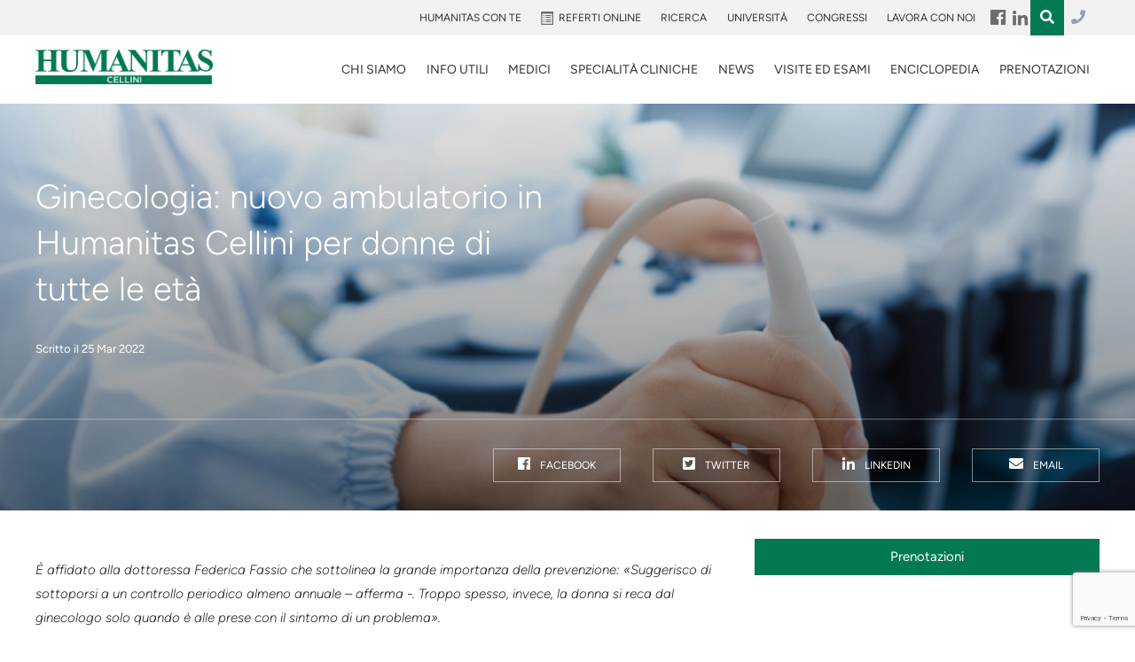

--- FILE ---
content_type: text/html; charset=UTF-8
request_url: https://www.clinicacellini.it/news/ginecologia-nuovo-ambulatorio-in-humanitas-cellini-per-donne-di-tutte-le-eta/
body_size: 71065
content:

<!DOCTYPE html>
<html lang="it-IT">
<head>
	<meta charset="UTF-8">
	<meta name="viewport" content="width=device-width, initial-scale=1">
	<link rel="profile" href="http://gmpg.org/xfn/11">
	<script data-cfasync="false" data-no-defer="1" data-no-minify="1" data-no-optimize="1">var ewww_webp_supported=!1;function check_webp_feature(A,e){var w;e=void 0!==e?e:function(){},ewww_webp_supported?e(ewww_webp_supported):((w=new Image).onload=function(){ewww_webp_supported=0<w.width&&0<w.height,e&&e(ewww_webp_supported)},w.onerror=function(){e&&e(!1)},w.src="data:image/webp;base64,"+{alpha:"UklGRkoAAABXRUJQVlA4WAoAAAAQAAAAAAAAAAAAQUxQSAwAAAARBxAR/Q9ERP8DAABWUDggGAAAABQBAJ0BKgEAAQAAAP4AAA3AAP7mtQAAAA=="}[A])}check_webp_feature("alpha");</script><script data-cfasync="false" data-no-defer="1" data-no-minify="1" data-no-optimize="1">var Arrive=function(c,w){"use strict";if(c.MutationObserver&&"undefined"!=typeof HTMLElement){var r,a=0,u=(r=HTMLElement.prototype.matches||HTMLElement.prototype.webkitMatchesSelector||HTMLElement.prototype.mozMatchesSelector||HTMLElement.prototype.msMatchesSelector,{matchesSelector:function(e,t){return e instanceof HTMLElement&&r.call(e,t)},addMethod:function(e,t,r){var a=e[t];e[t]=function(){return r.length==arguments.length?r.apply(this,arguments):"function"==typeof a?a.apply(this,arguments):void 0}},callCallbacks:function(e,t){t&&t.options.onceOnly&&1==t.firedElems.length&&(e=[e[0]]);for(var r,a=0;r=e[a];a++)r&&r.callback&&r.callback.call(r.elem,r.elem);t&&t.options.onceOnly&&1==t.firedElems.length&&t.me.unbindEventWithSelectorAndCallback.call(t.target,t.selector,t.callback)},checkChildNodesRecursively:function(e,t,r,a){for(var i,n=0;i=e[n];n++)r(i,t,a)&&a.push({callback:t.callback,elem:i}),0<i.childNodes.length&&u.checkChildNodesRecursively(i.childNodes,t,r,a)},mergeArrays:function(e,t){var r,a={};for(r in e)e.hasOwnProperty(r)&&(a[r]=e[r]);for(r in t)t.hasOwnProperty(r)&&(a[r]=t[r]);return a},toElementsArray:function(e){return e=void 0!==e&&("number"!=typeof e.length||e===c)?[e]:e}}),e=(l.prototype.addEvent=function(e,t,r,a){a={target:e,selector:t,options:r,callback:a,firedElems:[]};return this._beforeAdding&&this._beforeAdding(a),this._eventsBucket.push(a),a},l.prototype.removeEvent=function(e){for(var t,r=this._eventsBucket.length-1;t=this._eventsBucket[r];r--)e(t)&&(this._beforeRemoving&&this._beforeRemoving(t),(t=this._eventsBucket.splice(r,1))&&t.length&&(t[0].callback=null))},l.prototype.beforeAdding=function(e){this._beforeAdding=e},l.prototype.beforeRemoving=function(e){this._beforeRemoving=e},l),t=function(i,n){var o=new e,l=this,s={fireOnAttributesModification:!1};return o.beforeAdding(function(t){var e=t.target;e!==c.document&&e!==c||(e=document.getElementsByTagName("html")[0]);var r=new MutationObserver(function(e){n.call(this,e,t)}),a=i(t.options);r.observe(e,a),t.observer=r,t.me=l}),o.beforeRemoving(function(e){e.observer.disconnect()}),this.bindEvent=function(e,t,r){t=u.mergeArrays(s,t);for(var a=u.toElementsArray(this),i=0;i<a.length;i++)o.addEvent(a[i],e,t,r)},this.unbindEvent=function(){var r=u.toElementsArray(this);o.removeEvent(function(e){for(var t=0;t<r.length;t++)if(this===w||e.target===r[t])return!0;return!1})},this.unbindEventWithSelectorOrCallback=function(r){var a=u.toElementsArray(this),i=r,e="function"==typeof r?function(e){for(var t=0;t<a.length;t++)if((this===w||e.target===a[t])&&e.callback===i)return!0;return!1}:function(e){for(var t=0;t<a.length;t++)if((this===w||e.target===a[t])&&e.selector===r)return!0;return!1};o.removeEvent(e)},this.unbindEventWithSelectorAndCallback=function(r,a){var i=u.toElementsArray(this);o.removeEvent(function(e){for(var t=0;t<i.length;t++)if((this===w||e.target===i[t])&&e.selector===r&&e.callback===a)return!0;return!1})},this},i=new function(){var s={fireOnAttributesModification:!1,onceOnly:!1,existing:!1};function n(e,t,r){return!(!u.matchesSelector(e,t.selector)||(e._id===w&&(e._id=a++),-1!=t.firedElems.indexOf(e._id)))&&(t.firedElems.push(e._id),!0)}var c=(i=new t(function(e){var t={attributes:!1,childList:!0,subtree:!0};return e.fireOnAttributesModification&&(t.attributes=!0),t},function(e,i){e.forEach(function(e){var t=e.addedNodes,r=e.target,a=[];null!==t&&0<t.length?u.checkChildNodesRecursively(t,i,n,a):"attributes"===e.type&&n(r,i)&&a.push({callback:i.callback,elem:r}),u.callCallbacks(a,i)})})).bindEvent;return i.bindEvent=function(e,t,r){t=void 0===r?(r=t,s):u.mergeArrays(s,t);var a=u.toElementsArray(this);if(t.existing){for(var i=[],n=0;n<a.length;n++)for(var o=a[n].querySelectorAll(e),l=0;l<o.length;l++)i.push({callback:r,elem:o[l]});if(t.onceOnly&&i.length)return r.call(i[0].elem,i[0].elem);setTimeout(u.callCallbacks,1,i)}c.call(this,e,t,r)},i},o=new function(){var a={};function i(e,t){return u.matchesSelector(e,t.selector)}var n=(o=new t(function(){return{childList:!0,subtree:!0}},function(e,r){e.forEach(function(e){var t=e.removedNodes,e=[];null!==t&&0<t.length&&u.checkChildNodesRecursively(t,r,i,e),u.callCallbacks(e,r)})})).bindEvent;return o.bindEvent=function(e,t,r){t=void 0===r?(r=t,a):u.mergeArrays(a,t),n.call(this,e,t,r)},o};d(HTMLElement.prototype),d(NodeList.prototype),d(HTMLCollection.prototype),d(HTMLDocument.prototype),d(Window.prototype);var n={};return s(i,n,"unbindAllArrive"),s(o,n,"unbindAllLeave"),n}function l(){this._eventsBucket=[],this._beforeAdding=null,this._beforeRemoving=null}function s(e,t,r){u.addMethod(t,r,e.unbindEvent),u.addMethod(t,r,e.unbindEventWithSelectorOrCallback),u.addMethod(t,r,e.unbindEventWithSelectorAndCallback)}function d(e){e.arrive=i.bindEvent,s(i,e,"unbindArrive"),e.leave=o.bindEvent,s(o,e,"unbindLeave")}}(window,void 0),ewww_webp_supported=!1;function check_webp_feature(e,t){var r;ewww_webp_supported?t(ewww_webp_supported):((r=new Image).onload=function(){ewww_webp_supported=0<r.width&&0<r.height,t(ewww_webp_supported)},r.onerror=function(){t(!1)},r.src="data:image/webp;base64,"+{alpha:"UklGRkoAAABXRUJQVlA4WAoAAAAQAAAAAAAAAAAAQUxQSAwAAAARBxAR/Q9ERP8DAABWUDggGAAAABQBAJ0BKgEAAQAAAP4AAA3AAP7mtQAAAA==",animation:"UklGRlIAAABXRUJQVlA4WAoAAAASAAAAAAAAAAAAQU5JTQYAAAD/////AABBTk1GJgAAAAAAAAAAAAAAAAAAAGQAAABWUDhMDQAAAC8AAAAQBxAREYiI/gcA"}[e])}function ewwwLoadImages(e){if(e){for(var t=document.querySelectorAll(".batch-image img, .image-wrapper a, .ngg-pro-masonry-item a, .ngg-galleria-offscreen-seo-wrapper a"),r=0,a=t.length;r<a;r++)ewwwAttr(t[r],"data-src",t[r].getAttribute("data-webp")),ewwwAttr(t[r],"data-thumbnail",t[r].getAttribute("data-webp-thumbnail"));for(var i=document.querySelectorAll("div.woocommerce-product-gallery__image"),r=0,a=i.length;r<a;r++)ewwwAttr(i[r],"data-thumb",i[r].getAttribute("data-webp-thumb"))}for(var n=document.querySelectorAll("video"),r=0,a=n.length;r<a;r++)ewwwAttr(n[r],"poster",e?n[r].getAttribute("data-poster-webp"):n[r].getAttribute("data-poster-image"));for(var o,l=document.querySelectorAll("img.ewww_webp_lazy_load"),r=0,a=l.length;r<a;r++)e&&(ewwwAttr(l[r],"data-lazy-srcset",l[r].getAttribute("data-lazy-srcset-webp")),ewwwAttr(l[r],"data-srcset",l[r].getAttribute("data-srcset-webp")),ewwwAttr(l[r],"data-lazy-src",l[r].getAttribute("data-lazy-src-webp")),ewwwAttr(l[r],"data-src",l[r].getAttribute("data-src-webp")),ewwwAttr(l[r],"data-orig-file",l[r].getAttribute("data-webp-orig-file")),ewwwAttr(l[r],"data-medium-file",l[r].getAttribute("data-webp-medium-file")),ewwwAttr(l[r],"data-large-file",l[r].getAttribute("data-webp-large-file")),null!=(o=l[r].getAttribute("srcset"))&&!1!==o&&o.includes("R0lGOD")&&ewwwAttr(l[r],"src",l[r].getAttribute("data-lazy-src-webp"))),l[r].className=l[r].className.replace(/\bewww_webp_lazy_load\b/,"");for(var s=document.querySelectorAll(".ewww_webp"),r=0,a=s.length;r<a;r++)e?(ewwwAttr(s[r],"srcset",s[r].getAttribute("data-srcset-webp")),ewwwAttr(s[r],"src",s[r].getAttribute("data-src-webp")),ewwwAttr(s[r],"data-orig-file",s[r].getAttribute("data-webp-orig-file")),ewwwAttr(s[r],"data-medium-file",s[r].getAttribute("data-webp-medium-file")),ewwwAttr(s[r],"data-large-file",s[r].getAttribute("data-webp-large-file")),ewwwAttr(s[r],"data-large_image",s[r].getAttribute("data-webp-large_image")),ewwwAttr(s[r],"data-src",s[r].getAttribute("data-webp-src"))):(ewwwAttr(s[r],"srcset",s[r].getAttribute("data-srcset-img")),ewwwAttr(s[r],"src",s[r].getAttribute("data-src-img"))),s[r].className=s[r].className.replace(/\bewww_webp\b/,"ewww_webp_loaded");window.jQuery&&jQuery.fn.isotope&&jQuery.fn.imagesLoaded&&(jQuery(".fusion-posts-container-infinite").imagesLoaded(function(){jQuery(".fusion-posts-container-infinite").hasClass("isotope")&&jQuery(".fusion-posts-container-infinite").isotope()}),jQuery(".fusion-portfolio:not(.fusion-recent-works) .fusion-portfolio-wrapper").imagesLoaded(function(){jQuery(".fusion-portfolio:not(.fusion-recent-works) .fusion-portfolio-wrapper").isotope()}))}function ewwwWebPInit(e){ewwwLoadImages(e),ewwwNggLoadGalleries(e),document.arrive(".ewww_webp",function(){ewwwLoadImages(e)}),document.arrive(".ewww_webp_lazy_load",function(){ewwwLoadImages(e)}),document.arrive("videos",function(){ewwwLoadImages(e)}),"loading"==document.readyState?document.addEventListener("DOMContentLoaded",ewwwJSONParserInit):("undefined"!=typeof galleries&&ewwwNggParseGalleries(e),ewwwWooParseVariations(e))}function ewwwAttr(e,t,r){null!=r&&!1!==r&&e.setAttribute(t,r)}function ewwwJSONParserInit(){"undefined"!=typeof galleries&&check_webp_feature("alpha",ewwwNggParseGalleries),check_webp_feature("alpha",ewwwWooParseVariations)}function ewwwWooParseVariations(e){if(e)for(var t=document.querySelectorAll("form.variations_form"),r=0,a=t.length;r<a;r++){var i=t[r].getAttribute("data-product_variations"),n=!1;try{for(var o in i=JSON.parse(i))void 0!==i[o]&&void 0!==i[o].image&&(void 0!==i[o].image.src_webp&&(i[o].image.src=i[o].image.src_webp,n=!0),void 0!==i[o].image.srcset_webp&&(i[o].image.srcset=i[o].image.srcset_webp,n=!0),void 0!==i[o].image.full_src_webp&&(i[o].image.full_src=i[o].image.full_src_webp,n=!0),void 0!==i[o].image.gallery_thumbnail_src_webp&&(i[o].image.gallery_thumbnail_src=i[o].image.gallery_thumbnail_src_webp,n=!0),void 0!==i[o].image.thumb_src_webp&&(i[o].image.thumb_src=i[o].image.thumb_src_webp,n=!0));n&&ewwwAttr(t[r],"data-product_variations",JSON.stringify(i))}catch(e){}}}function ewwwNggParseGalleries(e){if(e)for(var t in galleries){var r=galleries[t];galleries[t].images_list=ewwwNggParseImageList(r.images_list)}}function ewwwNggLoadGalleries(e){e&&document.addEventListener("ngg.galleria.themeadded",function(e,t){window.ngg_galleria._create_backup=window.ngg_galleria.create,window.ngg_galleria.create=function(e,t){var r=$(e).data("id");return galleries["gallery_"+r].images_list=ewwwNggParseImageList(galleries["gallery_"+r].images_list),window.ngg_galleria._create_backup(e,t)}})}function ewwwNggParseImageList(e){for(var t in e){var r=e[t];if(void 0!==r["image-webp"]&&(e[t].image=r["image-webp"],delete e[t]["image-webp"]),void 0!==r["thumb-webp"]&&(e[t].thumb=r["thumb-webp"],delete e[t]["thumb-webp"]),void 0!==r.full_image_webp&&(e[t].full_image=r.full_image_webp,delete e[t].full_image_webp),void 0!==r.srcsets)for(var a in r.srcsets)nggSrcset=r.srcsets[a],void 0!==r.srcsets[a+"-webp"]&&(e[t].srcsets[a]=r.srcsets[a+"-webp"],delete e[t].srcsets[a+"-webp"]);if(void 0!==r.full_srcsets)for(var i in r.full_srcsets)nggFSrcset=r.full_srcsets[i],void 0!==r.full_srcsets[i+"-webp"]&&(e[t].full_srcsets[i]=r.full_srcsets[i+"-webp"],delete e[t].full_srcsets[i+"-webp"])}return e}check_webp_feature("alpha",ewwwWebPInit);</script><meta name='robots' content='index, follow, max-image-preview:large, max-snippet:-1, max-video-preview:-1' />

	<!-- This site is optimized with the Yoast SEO plugin v26.6 - https://yoast.com/wordpress/plugins/seo/ -->
	<title>Ginecologia: nuovo ambulatorio in Humanitas Cellini per donne di tutte le età - Humanitas Cellini - Torino - Clinica, Poliambulatorio, Esami</title>
	<link rel="canonical" href="https://www.clinicacellini.it/news/ginecologia-nuovo-ambulatorio-in-humanitas-cellini-per-donne-di-tutte-le-eta/" />
	<meta property="og:locale" content="it_IT" />
	<meta property="og:type" content="article" />
	<meta property="og:title" content="Ginecologia: nuovo ambulatorio in Humanitas Cellini per donne di tutte le età - Humanitas Cellini - Torino - Clinica, Poliambulatorio, Esami" />
	<meta property="og:description" content="È affidato alla dottoressa Federica Fassio che sottolinea la grande [&hellip;]" />
	<meta property="og:url" content="https://www.clinicacellini.it/news/ginecologia-nuovo-ambulatorio-in-humanitas-cellini-per-donne-di-tutte-le-eta/" />
	<meta property="og:site_name" content="Humanitas Cellini - Torino - Clinica, Poliambulatorio, Esami" />
	<meta property="article:modified_time" content="2022-03-25T11:29:41+00:00" />
	<meta property="og:image" content="https://www.clinicacellini.it/wp-content/uploads/2022/03/ginecologia-humanitas-cellini-fassio-torino.jpg" />
	<meta property="og:image:width" content="1000" />
	<meta property="og:image:height" content="677" />
	<meta property="og:image:type" content="image/jpeg" />
	<meta name="twitter:card" content="summary_large_image" />
	<meta name="twitter:label1" content="Tempo di lettura stimato" />
	<meta name="twitter:data1" content="2 minuti" />
	<script type="application/ld+json" class="yoast-schema-graph">{"@context":"https://schema.org","@graph":[{"@type":"WebPage","@id":"https://www.clinicacellini.it/news/ginecologia-nuovo-ambulatorio-in-humanitas-cellini-per-donne-di-tutte-le-eta/","url":"https://www.clinicacellini.it/news/ginecologia-nuovo-ambulatorio-in-humanitas-cellini-per-donne-di-tutte-le-eta/","name":"Ginecologia: nuovo ambulatorio in Humanitas Cellini per donne di tutte le età - Humanitas Cellini - Torino - Clinica, Poliambulatorio, Esami","isPartOf":{"@id":"https://www.clinicacellini.it/#website"},"primaryImageOfPage":{"@id":"https://www.clinicacellini.it/news/ginecologia-nuovo-ambulatorio-in-humanitas-cellini-per-donne-di-tutte-le-eta/#primaryimage"},"image":{"@id":"https://www.clinicacellini.it/news/ginecologia-nuovo-ambulatorio-in-humanitas-cellini-per-donne-di-tutte-le-eta/#primaryimage"},"thumbnailUrl":"https://www.clinicacellini.it/wp-content/uploads/2022/03/ginecologia-humanitas-cellini-fassio-torino.jpg","datePublished":"2022-03-25T11:29:40+00:00","dateModified":"2022-03-25T11:29:41+00:00","breadcrumb":{"@id":"https://www.clinicacellini.it/news/ginecologia-nuovo-ambulatorio-in-humanitas-cellini-per-donne-di-tutte-le-eta/#breadcrumb"},"inLanguage":"it-IT","potentialAction":[{"@type":"ReadAction","target":["https://www.clinicacellini.it/news/ginecologia-nuovo-ambulatorio-in-humanitas-cellini-per-donne-di-tutte-le-eta/"]}]},{"@type":"ImageObject","inLanguage":"it-IT","@id":"https://www.clinicacellini.it/news/ginecologia-nuovo-ambulatorio-in-humanitas-cellini-per-donne-di-tutte-le-eta/#primaryimage","url":"https://www.clinicacellini.it/wp-content/uploads/2022/03/ginecologia-humanitas-cellini-fassio-torino.jpg","contentUrl":"https://www.clinicacellini.it/wp-content/uploads/2022/03/ginecologia-humanitas-cellini-fassio-torino.jpg","width":1000,"height":677},{"@type":"BreadcrumbList","@id":"https://www.clinicacellini.it/news/ginecologia-nuovo-ambulatorio-in-humanitas-cellini-per-donne-di-tutte-le-eta/#breadcrumb","itemListElement":[{"@type":"ListItem","position":1,"name":"Home","item":"https://www.clinicacellini.it/"},{"@type":"ListItem","position":2,"name":"News","item":"https://www.clinicacellini.it/news/"},{"@type":"ListItem","position":3,"name":"Ginecologia: nuovo ambulatorio in Humanitas Cellini per donne di tutte le età"}]},{"@type":"WebSite","@id":"https://www.clinicacellini.it/#website","url":"https://www.clinicacellini.it/","name":"Humanitas Cellini - Torino - Clinica, Poliambulatorio, Esami","description":"Humanitas Cellini, la Clinica a Torino per la tua salute","publisher":{"@id":"https://www.clinicacellini.it/#organization"},"potentialAction":[{"@type":"SearchAction","target":{"@type":"EntryPoint","urlTemplate":"https://www.clinicacellini.it/?s={search_term_string}"},"query-input":{"@type":"PropertyValueSpecification","valueRequired":true,"valueName":"search_term_string"}}],"inLanguage":"it-IT"},{"@type":"Organization","@id":"https://www.clinicacellini.it/#organization","name":"Humanitas Cellini - Torino - Clinica, Poliambulatorio, Esami","url":"https://www.clinicacellini.it/","logo":{"@type":"ImageObject","inLanguage":"it-IT","@id":"https://www.clinicacellini.it/#/schema/logo/image/","url":"https://www.clinicacellini.it/wp-content/uploads/2021/04/Humanitas-Cellini-1.jpg","contentUrl":"https://www.clinicacellini.it/wp-content/uploads/2021/04/Humanitas-Cellini-1.jpg","width":1697,"height":331,"caption":"Humanitas Cellini - Torino - Clinica, Poliambulatorio, Esami"},"image":{"@id":"https://www.clinicacellini.it/#/schema/logo/image/"}}]}</script>
	<!-- / Yoast SEO plugin. -->


<link rel='dns-prefetch' href='//ajax.googleapis.com' />

<link rel="alternate" type="application/rss+xml" title="Humanitas Cellini - Torino - Clinica, Poliambulatorio, Esami &raquo; Feed" href="https://www.clinicacellini.it/feed/" />
<link rel="alternate" type="application/rss+xml" title="Humanitas Cellini - Torino - Clinica, Poliambulatorio, Esami &raquo; Feed dei commenti" href="https://www.clinicacellini.it/comments/feed/" />
<link rel="alternate" title="oEmbed (JSON)" type="application/json+oembed" href="https://www.clinicacellini.it/wp-json/oembed/1.0/embed?url=https%3A%2F%2Fwww.clinicacellini.it%2Fnews%2Fginecologia-nuovo-ambulatorio-in-humanitas-cellini-per-donne-di-tutte-le-eta%2F" />
<link rel="alternate" title="oEmbed (XML)" type="text/xml+oembed" href="https://www.clinicacellini.it/wp-json/oembed/1.0/embed?url=https%3A%2F%2Fwww.clinicacellini.it%2Fnews%2Fginecologia-nuovo-ambulatorio-in-humanitas-cellini-per-donne-di-tutte-le-eta%2F&#038;format=xml" />
<style id='wp-img-auto-sizes-contain-inline-css' type='text/css'>
img:is([sizes=auto i],[sizes^="auto," i]){contain-intrinsic-size:3000px 1500px}
/*# sourceURL=wp-img-auto-sizes-contain-inline-css */
</style>
<style id='wp-block-library-inline-css' type='text/css'>
:root{--wp-block-synced-color:#7a00df;--wp-block-synced-color--rgb:122,0,223;--wp-bound-block-color:var(--wp-block-synced-color);--wp-editor-canvas-background:#ddd;--wp-admin-theme-color:#007cba;--wp-admin-theme-color--rgb:0,124,186;--wp-admin-theme-color-darker-10:#006ba1;--wp-admin-theme-color-darker-10--rgb:0,107,160.5;--wp-admin-theme-color-darker-20:#005a87;--wp-admin-theme-color-darker-20--rgb:0,90,135;--wp-admin-border-width-focus:2px}@media (min-resolution:192dpi){:root{--wp-admin-border-width-focus:1.5px}}.wp-element-button{cursor:pointer}:root .has-very-light-gray-background-color{background-color:#eee}:root .has-very-dark-gray-background-color{background-color:#313131}:root .has-very-light-gray-color{color:#eee}:root .has-very-dark-gray-color{color:#313131}:root .has-vivid-green-cyan-to-vivid-cyan-blue-gradient-background{background:linear-gradient(135deg,#00d084,#0693e3)}:root .has-purple-crush-gradient-background{background:linear-gradient(135deg,#34e2e4,#4721fb 50%,#ab1dfe)}:root .has-hazy-dawn-gradient-background{background:linear-gradient(135deg,#faaca8,#dad0ec)}:root .has-subdued-olive-gradient-background{background:linear-gradient(135deg,#fafae1,#67a671)}:root .has-atomic-cream-gradient-background{background:linear-gradient(135deg,#fdd79a,#004a59)}:root .has-nightshade-gradient-background{background:linear-gradient(135deg,#330968,#31cdcf)}:root .has-midnight-gradient-background{background:linear-gradient(135deg,#020381,#2874fc)}:root{--wp--preset--font-size--normal:16px;--wp--preset--font-size--huge:42px}.has-regular-font-size{font-size:1em}.has-larger-font-size{font-size:2.625em}.has-normal-font-size{font-size:var(--wp--preset--font-size--normal)}.has-huge-font-size{font-size:var(--wp--preset--font-size--huge)}.has-text-align-center{text-align:center}.has-text-align-left{text-align:left}.has-text-align-right{text-align:right}.has-fit-text{white-space:nowrap!important}#end-resizable-editor-section{display:none}.aligncenter{clear:both}.items-justified-left{justify-content:flex-start}.items-justified-center{justify-content:center}.items-justified-right{justify-content:flex-end}.items-justified-space-between{justify-content:space-between}.screen-reader-text{border:0;clip-path:inset(50%);height:1px;margin:-1px;overflow:hidden;padding:0;position:absolute;width:1px;word-wrap:normal!important}.screen-reader-text:focus{background-color:#ddd;clip-path:none;color:#444;display:block;font-size:1em;height:auto;left:5px;line-height:normal;padding:15px 23px 14px;text-decoration:none;top:5px;width:auto;z-index:100000}html :where(.has-border-color){border-style:solid}html :where([style*=border-top-color]){border-top-style:solid}html :where([style*=border-right-color]){border-right-style:solid}html :where([style*=border-bottom-color]){border-bottom-style:solid}html :where([style*=border-left-color]){border-left-style:solid}html :where([style*=border-width]){border-style:solid}html :where([style*=border-top-width]){border-top-style:solid}html :where([style*=border-right-width]){border-right-style:solid}html :where([style*=border-bottom-width]){border-bottom-style:solid}html :where([style*=border-left-width]){border-left-style:solid}html :where(img[class*=wp-image-]){height:auto;max-width:100%}:where(figure){margin:0 0 1em}html :where(.is-position-sticky){--wp-admin--admin-bar--position-offset:var(--wp-admin--admin-bar--height,0px)}@media screen and (max-width:600px){html :where(.is-position-sticky){--wp-admin--admin-bar--position-offset:0px}}

/*# sourceURL=wp-block-library-inline-css */
</style><style id='global-styles-inline-css' type='text/css'>
:root{--wp--preset--aspect-ratio--square: 1;--wp--preset--aspect-ratio--4-3: 4/3;--wp--preset--aspect-ratio--3-4: 3/4;--wp--preset--aspect-ratio--3-2: 3/2;--wp--preset--aspect-ratio--2-3: 2/3;--wp--preset--aspect-ratio--16-9: 16/9;--wp--preset--aspect-ratio--9-16: 9/16;--wp--preset--color--black: #000000;--wp--preset--color--cyan-bluish-gray: #abb8c3;--wp--preset--color--white: #ffffff;--wp--preset--color--pale-pink: #f78da7;--wp--preset--color--vivid-red: #cf2e2e;--wp--preset--color--luminous-vivid-orange: #ff6900;--wp--preset--color--luminous-vivid-amber: #fcb900;--wp--preset--color--light-green-cyan: #7bdcb5;--wp--preset--color--vivid-green-cyan: #00d084;--wp--preset--color--pale-cyan-blue: #8ed1fc;--wp--preset--color--vivid-cyan-blue: #0693e3;--wp--preset--color--vivid-purple: #9b51e0;--wp--preset--gradient--vivid-cyan-blue-to-vivid-purple: linear-gradient(135deg,rgb(6,147,227) 0%,rgb(155,81,224) 100%);--wp--preset--gradient--light-green-cyan-to-vivid-green-cyan: linear-gradient(135deg,rgb(122,220,180) 0%,rgb(0,208,130) 100%);--wp--preset--gradient--luminous-vivid-amber-to-luminous-vivid-orange: linear-gradient(135deg,rgb(252,185,0) 0%,rgb(255,105,0) 100%);--wp--preset--gradient--luminous-vivid-orange-to-vivid-red: linear-gradient(135deg,rgb(255,105,0) 0%,rgb(207,46,46) 100%);--wp--preset--gradient--very-light-gray-to-cyan-bluish-gray: linear-gradient(135deg,rgb(238,238,238) 0%,rgb(169,184,195) 100%);--wp--preset--gradient--cool-to-warm-spectrum: linear-gradient(135deg,rgb(74,234,220) 0%,rgb(151,120,209) 20%,rgb(207,42,186) 40%,rgb(238,44,130) 60%,rgb(251,105,98) 80%,rgb(254,248,76) 100%);--wp--preset--gradient--blush-light-purple: linear-gradient(135deg,rgb(255,206,236) 0%,rgb(152,150,240) 100%);--wp--preset--gradient--blush-bordeaux: linear-gradient(135deg,rgb(254,205,165) 0%,rgb(254,45,45) 50%,rgb(107,0,62) 100%);--wp--preset--gradient--luminous-dusk: linear-gradient(135deg,rgb(255,203,112) 0%,rgb(199,81,192) 50%,rgb(65,88,208) 100%);--wp--preset--gradient--pale-ocean: linear-gradient(135deg,rgb(255,245,203) 0%,rgb(182,227,212) 50%,rgb(51,167,181) 100%);--wp--preset--gradient--electric-grass: linear-gradient(135deg,rgb(202,248,128) 0%,rgb(113,206,126) 100%);--wp--preset--gradient--midnight: linear-gradient(135deg,rgb(2,3,129) 0%,rgb(40,116,252) 100%);--wp--preset--font-size--small: 13px;--wp--preset--font-size--medium: 20px;--wp--preset--font-size--large: 36px;--wp--preset--font-size--x-large: 42px;--wp--preset--spacing--20: 0.44rem;--wp--preset--spacing--30: 0.67rem;--wp--preset--spacing--40: 1rem;--wp--preset--spacing--50: 1.5rem;--wp--preset--spacing--60: 2.25rem;--wp--preset--spacing--70: 3.38rem;--wp--preset--spacing--80: 5.06rem;--wp--preset--shadow--natural: 6px 6px 9px rgba(0, 0, 0, 0.2);--wp--preset--shadow--deep: 12px 12px 50px rgba(0, 0, 0, 0.4);--wp--preset--shadow--sharp: 6px 6px 0px rgba(0, 0, 0, 0.2);--wp--preset--shadow--outlined: 6px 6px 0px -3px rgb(255, 255, 255), 6px 6px rgb(0, 0, 0);--wp--preset--shadow--crisp: 6px 6px 0px rgb(0, 0, 0);}:where(.is-layout-flex){gap: 0.5em;}:where(.is-layout-grid){gap: 0.5em;}body .is-layout-flex{display: flex;}.is-layout-flex{flex-wrap: wrap;align-items: center;}.is-layout-flex > :is(*, div){margin: 0;}body .is-layout-grid{display: grid;}.is-layout-grid > :is(*, div){margin: 0;}:where(.wp-block-columns.is-layout-flex){gap: 2em;}:where(.wp-block-columns.is-layout-grid){gap: 2em;}:where(.wp-block-post-template.is-layout-flex){gap: 1.25em;}:where(.wp-block-post-template.is-layout-grid){gap: 1.25em;}.has-black-color{color: var(--wp--preset--color--black) !important;}.has-cyan-bluish-gray-color{color: var(--wp--preset--color--cyan-bluish-gray) !important;}.has-white-color{color: var(--wp--preset--color--white) !important;}.has-pale-pink-color{color: var(--wp--preset--color--pale-pink) !important;}.has-vivid-red-color{color: var(--wp--preset--color--vivid-red) !important;}.has-luminous-vivid-orange-color{color: var(--wp--preset--color--luminous-vivid-orange) !important;}.has-luminous-vivid-amber-color{color: var(--wp--preset--color--luminous-vivid-amber) !important;}.has-light-green-cyan-color{color: var(--wp--preset--color--light-green-cyan) !important;}.has-vivid-green-cyan-color{color: var(--wp--preset--color--vivid-green-cyan) !important;}.has-pale-cyan-blue-color{color: var(--wp--preset--color--pale-cyan-blue) !important;}.has-vivid-cyan-blue-color{color: var(--wp--preset--color--vivid-cyan-blue) !important;}.has-vivid-purple-color{color: var(--wp--preset--color--vivid-purple) !important;}.has-black-background-color{background-color: var(--wp--preset--color--black) !important;}.has-cyan-bluish-gray-background-color{background-color: var(--wp--preset--color--cyan-bluish-gray) !important;}.has-white-background-color{background-color: var(--wp--preset--color--white) !important;}.has-pale-pink-background-color{background-color: var(--wp--preset--color--pale-pink) !important;}.has-vivid-red-background-color{background-color: var(--wp--preset--color--vivid-red) !important;}.has-luminous-vivid-orange-background-color{background-color: var(--wp--preset--color--luminous-vivid-orange) !important;}.has-luminous-vivid-amber-background-color{background-color: var(--wp--preset--color--luminous-vivid-amber) !important;}.has-light-green-cyan-background-color{background-color: var(--wp--preset--color--light-green-cyan) !important;}.has-vivid-green-cyan-background-color{background-color: var(--wp--preset--color--vivid-green-cyan) !important;}.has-pale-cyan-blue-background-color{background-color: var(--wp--preset--color--pale-cyan-blue) !important;}.has-vivid-cyan-blue-background-color{background-color: var(--wp--preset--color--vivid-cyan-blue) !important;}.has-vivid-purple-background-color{background-color: var(--wp--preset--color--vivid-purple) !important;}.has-black-border-color{border-color: var(--wp--preset--color--black) !important;}.has-cyan-bluish-gray-border-color{border-color: var(--wp--preset--color--cyan-bluish-gray) !important;}.has-white-border-color{border-color: var(--wp--preset--color--white) !important;}.has-pale-pink-border-color{border-color: var(--wp--preset--color--pale-pink) !important;}.has-vivid-red-border-color{border-color: var(--wp--preset--color--vivid-red) !important;}.has-luminous-vivid-orange-border-color{border-color: var(--wp--preset--color--luminous-vivid-orange) !important;}.has-luminous-vivid-amber-border-color{border-color: var(--wp--preset--color--luminous-vivid-amber) !important;}.has-light-green-cyan-border-color{border-color: var(--wp--preset--color--light-green-cyan) !important;}.has-vivid-green-cyan-border-color{border-color: var(--wp--preset--color--vivid-green-cyan) !important;}.has-pale-cyan-blue-border-color{border-color: var(--wp--preset--color--pale-cyan-blue) !important;}.has-vivid-cyan-blue-border-color{border-color: var(--wp--preset--color--vivid-cyan-blue) !important;}.has-vivid-purple-border-color{border-color: var(--wp--preset--color--vivid-purple) !important;}.has-vivid-cyan-blue-to-vivid-purple-gradient-background{background: var(--wp--preset--gradient--vivid-cyan-blue-to-vivid-purple) !important;}.has-light-green-cyan-to-vivid-green-cyan-gradient-background{background: var(--wp--preset--gradient--light-green-cyan-to-vivid-green-cyan) !important;}.has-luminous-vivid-amber-to-luminous-vivid-orange-gradient-background{background: var(--wp--preset--gradient--luminous-vivid-amber-to-luminous-vivid-orange) !important;}.has-luminous-vivid-orange-to-vivid-red-gradient-background{background: var(--wp--preset--gradient--luminous-vivid-orange-to-vivid-red) !important;}.has-very-light-gray-to-cyan-bluish-gray-gradient-background{background: var(--wp--preset--gradient--very-light-gray-to-cyan-bluish-gray) !important;}.has-cool-to-warm-spectrum-gradient-background{background: var(--wp--preset--gradient--cool-to-warm-spectrum) !important;}.has-blush-light-purple-gradient-background{background: var(--wp--preset--gradient--blush-light-purple) !important;}.has-blush-bordeaux-gradient-background{background: var(--wp--preset--gradient--blush-bordeaux) !important;}.has-luminous-dusk-gradient-background{background: var(--wp--preset--gradient--luminous-dusk) !important;}.has-pale-ocean-gradient-background{background: var(--wp--preset--gradient--pale-ocean) !important;}.has-electric-grass-gradient-background{background: var(--wp--preset--gradient--electric-grass) !important;}.has-midnight-gradient-background{background: var(--wp--preset--gradient--midnight) !important;}.has-small-font-size{font-size: var(--wp--preset--font-size--small) !important;}.has-medium-font-size{font-size: var(--wp--preset--font-size--medium) !important;}.has-large-font-size{font-size: var(--wp--preset--font-size--large) !important;}.has-x-large-font-size{font-size: var(--wp--preset--font-size--x-large) !important;}
/*# sourceURL=global-styles-inline-css */
</style>

<style id='classic-theme-styles-inline-css' type='text/css'>
/*! This file is auto-generated */
.wp-block-button__link{color:#fff;background-color:#32373c;border-radius:9999px;box-shadow:none;text-decoration:none;padding:calc(.667em + 2px) calc(1.333em + 2px);font-size:1.125em}.wp-block-file__button{background:#32373c;color:#fff;text-decoration:none}
/*# sourceURL=/wp-includes/css/classic-themes.min.css */
</style>
<link data-minify="1" rel='stylesheet' id='accordion-styles-css' href='https://www.clinicacellini.it/wp-content/cache/min/1/wp-content/plugins/custom-gutenberg-block/accordion-block.css?ver=1767588457' type='text/css' media='all' />
<link data-minify="1" rel='stylesheet' id='child-style-css' href='https://www.clinicacellini.it/wp-content/cache/min/1/wp-content/themes/cellini-theme/assets/css/site.css?ver=1767588457' type='text/css' media='all' />
<link data-minify="1" rel='stylesheet' id='font-awesome-css' href='https://www.clinicacellini.it/wp-content/cache/min/1/wp-content/themes/cellini-theme/assets/css/fontello.css?ver=1767588457' type='text/css' media='all' />
<link data-minify="1" rel='stylesheet' id='cf7cf-style-css' href='https://www.clinicacellini.it/wp-content/cache/min/1/wp-content/plugins/cf7-conditional-fields/style.css?ver=1767588457' type='text/css' media='all' />
<link data-minify="1" rel='stylesheet' id='humanitas-style-css' href='https://www.clinicacellini.it/wp-content/cache/min/1/wp-content/themes/humanitas/css/site.css?ver=1767588457' type='text/css' media='all' />
<link data-minify="1" rel='stylesheet' id='humanitas-jq-ui-styles-css' href='https://www.clinicacellini.it/wp-content/cache/min/1/ajax/libs/jqueryui/1.12.1/themes/smoothness/jquery-ui.css?ver=1767588457' type='text/css' media='all' />
<style id='rocket-lazyload-inline-css' type='text/css'>
.rll-youtube-player{position:relative;padding-bottom:56.23%;height:0;overflow:hidden;max-width:100%;}.rll-youtube-player:focus-within{outline: 2px solid currentColor;outline-offset: 5px;}.rll-youtube-player iframe{position:absolute;top:0;left:0;width:100%;height:100%;z-index:100;background:0 0}.rll-youtube-player img{bottom:0;display:block;left:0;margin:auto;max-width:100%;width:100%;position:absolute;right:0;top:0;border:none;height:auto;-webkit-transition:.4s all;-moz-transition:.4s all;transition:.4s all}.rll-youtube-player img:hover{-webkit-filter:brightness(75%)}.rll-youtube-player .play{height:100%;width:100%;left:0;top:0;position:absolute;background:url(https://www.clinicacellini.it/wp-content/plugins/wp-rocket/assets/img/youtube.png) no-repeat center;background-color: transparent !important;cursor:pointer;border:none;}
/*# sourceURL=rocket-lazyload-inline-css */
</style>
<link rel='stylesheet' id='wp-block-paragraph-css' href='https://www.clinicacellini.it/wp-includes/blocks/paragraph/style.min.css?ver=6.9' type='text/css' media='all' />
<script type="text/javascript" id="webtoffee-cookie-consent-js-extra">
/* <![CDATA[ */
var _wccConfig = {"_ipData":[],"_assetsURL":"https://www.clinicacellini.it/wp-content/plugins/webtoffee-cookie-consent/lite/frontend/images/","_publicURL":"https://www.clinicacellini.it","_categories":[{"name":"Necessaria","slug":"necessary","isNecessary":true,"ccpaDoNotSell":true,"cookies":[{"cookieID":"visid_incap_*","domain":".clinicacellini.it","provider":"sitelock.com"},{"cookieID":"incap_ses_*","domain":".clinicacellini.it","provider":"sitelock.com"},{"cookieID":"wt_consent","domain":"www.clinicacellini.it","provider":""},{"cookieID":"_GRECAPTCHA","domain":"www.google.com","provider":"google.com"},{"cookieID":"rc::a","domain":"google.com","provider":"google.com"},{"cookieID":"rc::f","domain":"google.com","provider":"google.com"},{"cookieID":"rc::c","domain":"google.com","provider":"google.com"},{"cookieID":"rc::b","domain":"google.com","provider":"google.com"},{"cookieID":"ASP.NET_SessionId","domain":"cellini.microdisegno.com","provider":"microsoftonline.com"}],"active":true,"defaultConsent":{"gdpr":true,"ccpa":true},"foundNoCookieScript":false},{"name":"Funzionale","slug":"functional","isNecessary":false,"ccpaDoNotSell":true,"cookies":[{"cookieID":"yt-remote-device-id","domain":"youtube.com","provider":"youtube.com"},{"cookieID":"ytidb::LAST_RESULT_ENTRY_KEY","domain":"youtube.com","provider":"youtube.com"},{"cookieID":"yt-remote-connected-devices","domain":"youtube.com","provider":"youtube.com"},{"cookieID":"yt-remote-session-app","domain":"youtube.com","provider":"youtube.com"},{"cookieID":"yt-remote-cast-installed","domain":"youtube.com","provider":"youtube.com"},{"cookieID":"yt-remote-session-name","domain":"youtube.com","provider":"youtube.com"},{"cookieID":"yt-remote-fast-check-period","domain":"youtube.com","provider":"youtube.com"}],"active":true,"defaultConsent":{"gdpr":false,"ccpa":false},"foundNoCookieScript":false},{"name":"Analitica","slug":"analytics","isNecessary":false,"ccpaDoNotSell":true,"cookies":[{"cookieID":"_fbp","domain":".clinicacellini.it","provider":"facebook.net"},{"cookieID":"_gcl_au","domain":".clinicacellini.it","provider":"googletagmanager.com"},{"cookieID":"_ga","domain":".clinicacellini.it","provider":"google-analytics.com|googletagmanager.com/gtag/js"},{"cookieID":"_gid","domain":".clinicacellini.it","provider":"google-analytics.com|googletagmanager.com/gtag/js"},{"cookieID":"_gat_gtag_UA_*","domain":".clinicacellini.it","provider":"google-analytics.com|googletagmanager.com/gtag/js"},{"cookieID":"_gat_UA-*","domain":".clinicacellini.it","provider":"google-analytics.com|googletagmanager.com/gtag/js"},{"cookieID":"_ga_*","domain":".clinicacellini.it","provider":"google-analytics.com|googletagmanager.com/gtag/js"},{"cookieID":"___utmvc","domain":".clinicacellini.it","provider":"google-analytics.com|googletagmanager.com/gtag/js"}],"active":true,"defaultConsent":{"gdpr":false,"ccpa":false},"foundNoCookieScript":false},{"name":"Prestazioni","slug":"performance","isNecessary":false,"ccpaDoNotSell":true,"cookies":[],"active":true,"defaultConsent":{"gdpr":false,"ccpa":false},"foundNoCookieScript":false},{"name":"Pubblicitari","slug":"advertisement","isNecessary":false,"ccpaDoNotSell":true,"cookies":[{"cookieID":"test_cookie","domain":".doubleclick.net","provider":"doubleclick.net"},{"cookieID":"YSC","domain":".youtube.com","provider":"youtube.com"},{"cookieID":"VISITOR_INFO1_LIVE","domain":".youtube.com","provider":"youtube.com"},{"cookieID":"VISITOR_PRIVACY_METADATA","domain":".youtube.com","provider":"youtube.com"}],"active":true,"defaultConsent":{"gdpr":false,"ccpa":false},"foundNoCookieScript":false},{"name":"Altre","slug":"others","isNecessary":false,"ccpaDoNotSell":true,"cookies":[{"cookieID":"__Secure-ROLLOUT_TOKEN","domain":".youtube.com","provider":""}],"active":true,"defaultConsent":{"gdpr":false,"ccpa":false},"foundNoCookieScript":false}],"_activeLaw":"gdpr","_rootDomain":"","_block":"1","_showBanner":"1","_bannerConfig":{"GDPR":{"settings":{"type":"popup","position":"center","applicableLaw":"gdpr","preferenceCenter":"center","selectedRegion":"EU","consentExpiry":365,"shortcodes":[{"key":"wcc_readmore","content":"\u003Ca href=\"https://humanitas.it/wp-content/uploads/policy/Cookie-Policy_Cellini.pdf\" class=\"wcc-policy\" aria-label=\"Politica sui cookie\" target=\"_blank\" rel=\"noopener\" data-tag=\"readmore-button\"\u003EPolitica sui cookie\u003C/a\u003E","tag":"readmore-button","status":false,"attributes":{"rel":"nofollow","target":"_blank"}},{"key":"wcc_show_desc","content":"\u003Cbutton class=\"wcc-show-desc-btn\" data-tag=\"show-desc-button\" aria-label=\"Mostra di pi\u00f9\"\u003EMostra di pi\u00f9\u003C/button\u003E","tag":"show-desc-button","status":true,"attributes":[]},{"key":"wcc_hide_desc","content":"\u003Cbutton class=\"wcc-show-desc-btn\" data-tag=\"hide-desc-button\" aria-label=\"Mostra meno\"\u003EMostra meno\u003C/button\u003E","tag":"hide-desc-button","status":true,"attributes":[]},{"key":"wcc_category_toggle_label","content":"[wcc_{{status}}_category_label] [wcc_preference_{{category_slug}}_title]","tag":"","status":true,"attributes":[]},{"key":"wcc_enable_category_label","content":"Abilitare","tag":"","status":true,"attributes":[]},{"key":"wcc_disable_category_label","content":"Disattivare","tag":"","status":true,"attributes":[]},{"key":"wcc_video_placeholder","content":"\u003Cdiv class=\"video-placeholder-normal\" data-tag=\"video-placeholder\" id=\"[UNIQUEID]\"\u003E\u003Cp class=\"video-placeholder-text-normal\" data-tag=\"placeholder-title\"\u003ESi prega di accettare il {category} consenso ai cookie\u003C/p\u003E\u003C/div\u003E","tag":"","status":true,"attributes":[]},{"key":"wcc_enable_optout_label","content":"Abilitare","tag":"","status":true,"attributes":[]},{"key":"wcc_disable_optout_label","content":"Disattivare","tag":"","status":true,"attributes":[]},{"key":"wcc_optout_toggle_label","content":"[wcc_{{status}}_optout_label] [wcc_optout_option_title]","tag":"","status":true,"attributes":[]},{"key":"wcc_optout_option_title","content":"Non vendere o condividere i miei dati personali","tag":"","status":true,"attributes":[]},{"key":"wcc_optout_close_label","content":"Vicino","tag":"","status":true,"attributes":[]}],"bannerEnabled":true},"behaviours":{"reloadBannerOnAccept":false,"loadAnalyticsByDefault":false,"animations":{"onLoad":"animate","onHide":"sticky"}},"config":{"revisitConsent":{"status":false,"tag":"revisit-consent","position":"bottom-left","meta":{"url":"#"},"styles":[],"elements":{"title":{"type":"text","tag":"revisit-consent-title","status":true,"styles":{"color":"#0056a7"}}}},"preferenceCenter":{"toggle":{"status":true,"tag":"detail-category-toggle","type":"toggle","states":{"active":{"styles":{"background-color":"#000000"}},"inactive":{"styles":{"background-color":"#D0D5D2"}}}},"poweredBy":{"status":false,"tag":"detail-powered-by","styles":{"background-color":"#EDEDED","color":"#293C5B"}}},"categoryPreview":{"status":false,"toggle":{"status":true,"tag":"detail-category-preview-toggle","type":"toggle","states":{"active":{"styles":{"background-color":"#000000"}},"inactive":{"styles":{"background-color":"#D0D5D2"}}}}},"videoPlaceholder":{"status":true,"styles":{"background-color":"#000000","border-color":"#000000","color":"#ffffff"}},"readMore":{"status":false,"tag":"readmore-button","type":"link","meta":{"noFollow":true,"newTab":true},"styles":{"color":"#000000","background-color":"transparent","border-color":"transparent"}},"auditTable":{"status":true},"optOption":{"status":true,"toggle":{"status":true,"tag":"optout-option-toggle","type":"toggle","states":{"active":{"styles":{"background-color":"#000000"}},"inactive":{"styles":{"background-color":"#FFFFFF"}}}},"gpcOption":false}}}},"_version":"3.4.7","_logConsent":"1","_tags":[{"tag":"accept-button","styles":{"color":"#FFFFFF","background-color":"#FF703F","border-color":"#FF703F"}},{"tag":"reject-button","styles":{"color":"#000000","background-color":"#F9F9F9","border-color":"#F9F9F9"}},{"tag":"settings-button","styles":{"color":"#000000","background-color":"#F9F9F9","border-color":"#F9F9F9"}},{"tag":"readmore-button","styles":{"color":"#000000","background-color":"transparent","border-color":"transparent"}},{"tag":"donotsell-button","styles":{"color":"#1863dc","background-color":"transparent","border-color":"transparent"}},{"tag":"accept-button","styles":{"color":"#FFFFFF","background-color":"#FF703F","border-color":"#FF703F"}},{"tag":"revisit-consent","styles":[]}],"_rtl":"","_lawSelected":["GDPR"],"_restApiUrl":"https://directory.cookieyes.com/api/v1/ip","_renewConsent":"","_restrictToCA":"","_customEvents":"","_ccpaAllowedRegions":[],"_gdprAllowedRegions":[],"_closeButtonAction":"reject","_ssl":"1","_providersToBlock":[{"re":"youtube.com","categories":["functional","advertisement"]},{"re":"facebook.net","categories":["analytics"]},{"re":"doubleclick.net","categories":["advertisement"]}]};
var _wccStyles = {"css":{"GDPR":".wcc-overlay{background: #000000; opacity: 0.4; position: fixed; top: 0; left: 0; width: 100%; height: 100%; z-index: 9999999;}.wcc-popup-overflow{overflow: hidden;}.wcc-hide{display: none;}.wcc-btn-revisit-wrapper{display: flex; padding: 6px; border-radius: 8px; opacity: 0px; background-color:#ffffff; box-shadow: 0px 3px 10px 0px #798da04d;  align-items: center; justify-content: center;  position: fixed; z-index: 999999; cursor: pointer;}.wcc-revisit-bottom-left{bottom: 15px; left: 15px;}.wcc-revisit-bottom-right{bottom: 15px; right: 15px;}.wcc-btn-revisit-wrapper .wcc-btn-revisit{display: flex; align-items: center; justify-content: center; background: none; border: none; cursor: pointer; position: relative; margin: 0; padding: 0;}.wcc-btn-revisit-wrapper .wcc-btn-revisit img{max-width: fit-content; margin: 0; } .wcc-btn-revisit-wrapper .wcc-revisit-help-text{font-size:14px; margin-left:4px; display:none;}.wcc-btn-revisit-wrapper:hover .wcc-revisit-help-text, .wcc-btn-revisit-wrapper:focus-within .wcc-revisit-help-text { display: block;}.wcc-revisit-hide{display: none;}.wcc-preference-btn:hover{cursor:pointer; text-decoration:underline;}.wcc-cookie-audit-table { font-family: inherit; border-collapse: collapse; width: 100%;} .wcc-cookie-audit-table th, .wcc-cookie-audit-table td {text-align: left; padding: 10px; font-size: 12px; color: #000000; word-break: normal; background-color: #d9dfe7; border: 1px solid #cbced6;} .wcc-cookie-audit-table tr:nth-child(2n + 1) td { background: #f1f5fa; }.wcc-consent-container{position: fixed; width: 440px; box-sizing: border-box; z-index: 99999999; transform: translate(-50%, -50%); border-radius: 6px;}.wcc-consent-container .wcc-consent-bar{background: #ffffff; border: 1px solid; padding: 20px 26px; border-radius: 6px; box-shadow: 0 -1px 10px 0 #acabab4d;}.wcc-consent-bar .wcc-banner-btn-close{position: absolute; right: 14px; top: 14px; background: none; border: none; cursor: pointer; padding: 0; margin: 0; height: auto; width: auto; min-height: 0; line-height: 0; text-shadow: none; box-shadow: none;}.wcc-consent-bar .wcc-banner-btn-close img{height: 10px; width: 10px; margin: 0;}.wcc-popup-center{top: 50%; left: 50%;}.wcc-custom-brand-logo-wrapper .wcc-custom-brand-logo{width: 100px; height: auto; margin: 0 0 12px 0;}.wcc-notice .wcc-title{color: #212121; font-weight: 700; font-size: 18px; line-height: 24px; margin: 0 0 12px 0; word-break: break-word;}.wcc-notice-des *{font-size: 14px;}.wcc-notice-des{color: #212121; font-size: 14px; line-height: 24px; font-weight: 400;}.wcc-notice-des img{min-height: 25px; min-width: 25px;}.wcc-consent-bar .wcc-notice-des p{color: inherit; margin-top: 0; word-break: break-word;}.wcc-notice-des p:last-child{margin-bottom: 0;}.wcc-notice-des a.wcc-policy,.wcc-notice-des button.wcc-policy{font-size: 14px; color: #1863dc; white-space: nowrap; cursor: pointer; background: transparent; border: 1px solid; text-decoration: underline;}.wcc-notice-des button.wcc-policy{padding: 0;}.wcc-notice-des a.wcc-policy:focus-visible,.wcc-consent-bar .wcc-banner-btn-close:focus-visible,.wcc-notice-des button.wcc-policy:focus-visible,.wcc-preference-content-wrapper .wcc-show-desc-btn:focus-visible,.wcc-accordion-header .wcc-accordion-btn:focus-visible,.wcc-preference-header .wcc-btn-close:focus-visible,.wcc-switch input[type=\"checkbox\"]:focus-visible,.wcc-btn:focus-visible{outline: 2px solid #1863dc; outline-offset: 2px;}.wcc-btn:focus:not(:focus-visible),.wcc-accordion-header .wcc-accordion-btn:focus:not(:focus-visible),.wcc-preference-content-wrapper .wcc-show-desc-btn:focus:not(:focus-visible),.wcc-btn-revisit-wrapper .wcc-btn-revisit:focus:not(:focus-visible),.wcc-preference-header .wcc-btn-close:focus:not(:focus-visible),.wcc-consent-bar .wcc-banner-btn-close:focus:not(:focus-visible){outline: 0;}button.wcc-show-desc-btn:not(:hover):not(:active){color: #1863dc; background: transparent;}button.wcc-accordion-btn:not(:hover):not(:active),button.wcc-banner-btn-close:not(:hover):not(:active),button.wcc-btn-close:not(:hover):not(:active),button.wcc-btn-revisit:not(:hover):not(:active){background: transparent;}.wcc-consent-bar button:hover,.wcc-modal.wcc-modal-open button:hover,.wcc-consent-bar button:focus,.wcc-modal.wcc-modal-open button:focus{text-decoration: none;}.wcc-notice-btn-wrapper{display: flex; justify-content: center; align-items: center; flex-wrap: wrap; gap: 8px; margin-top: 16px;}.wcc-notice-btn-wrapper .wcc-btn{text-shadow: none; box-shadow: none;}.wcc-btn{flex: auto; max-width: 100%; font-size: 14px; font-family: inherit; line-height: 24px; padding: 8px; font-weight: 500; border-radius: 2px; cursor: pointer; text-align: center; text-transform: none; min-height: 0;}.wcc-btn:hover{opacity: 0.8;}.wcc-btn-customize{color: #1863dc; background: transparent; border: 2px solid #1863dc;}.wcc-btn-reject{color: #1863dc; background: transparent; border: 2px solid #1863dc;}.wcc-btn-accept{background: #1863dc; color: #ffffff; border: 2px solid #1863dc;}.wcc-btn:last-child{margin-right: 0;}@media (max-width: 576px){.wcc-box-bottom-left{bottom: 0; left: 0;}.wcc-box-bottom-right{bottom: 0; right: 0;}.wcc-box-top-left{top: 0; left: 0;}.wcc-box-top-right{top: 0; right: 0;}}@media (max-width: 440px){.wcc-popup-center{width: 100%; max-width: 100%;}.wcc-consent-container .wcc-consent-bar{padding: 20px 0;}.wcc-custom-brand-logo-wrapper, .wcc-notice .wcc-title, .wcc-notice-des, .wcc-notice-btn-wrapper{padding: 0 24px;}.wcc-notice-des{max-height: 40vh; overflow-y: scroll;}.wcc-notice-btn-wrapper{flex-direction: column; gap: 10px;}.wcc-btn{width: 100%;}.wcc-notice-btn-wrapper .wcc-btn-customize{order: 2;}.wcc-notice-btn-wrapper .wcc-btn-reject{order: 3;}.wcc-notice-btn-wrapper .wcc-btn-accept{order: 1;}}@media (max-width: 352px){.wcc-notice .wcc-title{font-size: 16px;}.wcc-notice-des *{font-size: 12px;}.wcc-notice-des, .wcc-btn, .wcc-notice-des a.wcc-policy{font-size: 12px;}}.wcc-modal.wcc-modal-open{display: flex; visibility: visible; -webkit-transform: translate(-50%, -50%); -moz-transform: translate(-50%, -50%); -ms-transform: translate(-50%, -50%); -o-transform: translate(-50%, -50%); transform: translate(-50%, -50%); top: 50%; left: 50%; transition: all 1s ease;}.wcc-modal{box-shadow: 0 32px 68px rgba(0, 0, 0, 0.3); margin: 0 auto; position: fixed; max-width: 100%; background: #ffffff; top: 50%; box-sizing: border-box; border-radius: 6px; z-index: 999999999; color: #212121; -webkit-transform: translate(-50%, 100%); -moz-transform: translate(-50%, 100%); -ms-transform: translate(-50%, 100%); -o-transform: translate(-50%, 100%); transform: translate(-50%, 100%); visibility: hidden; transition: all 0s ease;}.wcc-preference-center{max-height: 79vh; overflow: hidden; width: 845px; overflow: hidden; flex: 1 1 0; display: flex; flex-direction: column; border-radius: 6px;}.wcc-preference-header{display: flex; align-items: center; justify-content: space-between; padding: 22px 24px; border-bottom: 1px solid;}.wcc-preference-header .wcc-preference-title{font-size: 18px; font-weight: 700; line-height: 24px; word-break: break-word;}.wcc-google-privacy-url a {text-decoration:none;color: #1863dc;cursor:pointer;} .wcc-preference-header .wcc-btn-close{cursor: pointer; vertical-align: middle; padding: 0; margin: 0; background: none; border: none; height: auto; width: auto; min-height: 0; line-height: 0; box-shadow: none; text-shadow: none;}.wcc-preference-header .wcc-btn-close img{margin: 0; height: 10px; width: 10px;}.wcc-preference-body-wrapper{padding: 0 24px; flex: 1; overflow: auto; box-sizing: border-box;}.wcc-preference-content-wrapper *,.wcc-preference-body-wrapper *{font-size: 14px;}.wcc-preference-content-wrapper{font-size: 14px; line-height: 24px; font-weight: 400; padding: 12px 0; }.wcc-preference-content-wrapper img{min-height: 25px; min-width: 25px;}.wcc-preference-content-wrapper .wcc-show-desc-btn{font-size: 14px; font-family: inherit; color: #1863dc; text-decoration: none; line-height: 24px; padding: 0; margin: 0; white-space: nowrap; cursor: pointer; background: transparent; border-color: transparent; text-transform: none; min-height: 0; text-shadow: none; box-shadow: none;}.wcc-preference-body-wrapper .wcc-preference-content-wrapper p{color: inherit; margin-top: 0;}.wcc-preference-content-wrapper p:last-child{margin-bottom: 0;}.wcc-accordion-wrapper{margin-bottom: 10px;}.wcc-accordion{border-bottom: 1px solid;}.wcc-accordion:last-child{border-bottom: none;}.wcc-accordion .wcc-accordion-item{display: flex; margin-top: 10px;}.wcc-accordion .wcc-accordion-body{display: none;}.wcc-accordion.wcc-accordion-active .wcc-accordion-body{display: block; padding: 0 22px; margin-bottom: 16px;}.wcc-accordion-header-wrapper{width: 100%; cursor: pointer;}.wcc-accordion-item .wcc-accordion-header{display: flex; justify-content: space-between; align-items: center;}.wcc-accordion-header .wcc-accordion-btn{font-size: 16px; font-family: inherit; color: #212121; line-height: 24px; background: none; border: none; font-weight: 700; padding: 0; margin: 0; cursor: pointer; text-transform: none; min-height: 0; text-shadow: none; box-shadow: none;}.wcc-accordion-header .wcc-always-active{color: #008000; font-weight: 600; line-height: 24px; font-size: 14px;}.wcc-accordion-header-des *{font-size: 14px;}.wcc-accordion-header-des{font-size: 14px; line-height: 24px; margin: 10px 0 16px 0;}.wcc-accordion-header-wrapper .wcc-accordion-header-des p{color: inherit; margin-top: 0;}.wcc-accordion-chevron{margin-right: 22px; position: relative; cursor: pointer;}.wcc-accordion-chevron-hide{display: none;}.wcc-accordion .wcc-accordion-chevron i::before{content: \"\"; position: absolute; border-right: 1.4px solid; border-bottom: 1.4px solid; border-color: inherit; height: 6px; width: 6px; -webkit-transform: rotate(-45deg); -moz-transform: rotate(-45deg); -ms-transform: rotate(-45deg); -o-transform: rotate(-45deg); transform: rotate(-45deg); transition: all 0.2s ease-in-out; top: 8px;}.wcc-accordion.wcc-accordion-active .wcc-accordion-chevron i::before{-webkit-transform: rotate(45deg); -moz-transform: rotate(45deg); -ms-transform: rotate(45deg); -o-transform: rotate(45deg); transform: rotate(45deg);}.wcc-audit-table{background: #f4f4f4; border-radius: 6px;}.wcc-audit-table .wcc-empty-cookies-text{color: inherit; font-size: 12px; line-height: 24px; margin: 0; padding: 10px;}.wcc-audit-table .wcc-cookie-des-table{font-size: 12px; line-height: 24px; font-weight: normal; padding: 15px 10px; border-bottom: 1px solid; border-bottom-color: inherit; margin: 0;}.wcc-audit-table .wcc-cookie-des-table:last-child{border-bottom: none;}.wcc-audit-table .wcc-cookie-des-table li{list-style-type: none; display: flex; padding: 3px 0;}.wcc-audit-table .wcc-cookie-des-table li:first-child{padding-top: 0;}.wcc-cookie-des-table li div:first-child{width: 100px; font-weight: 600; word-break: break-word; word-wrap: break-word;}.wcc-cookie-des-table li div:last-child{flex: 1; word-break: break-word; word-wrap: break-word; margin-left: 8px;}.wcc-cookie-des-table li div:last-child p{color: inherit; margin-top: 0;}.wcc-cookie-des-table li div:last-child p:last-child{margin-bottom: 0;}.wcc-footer-shadow{display: block; width: 100%; height: 40px; background: linear-gradient(180deg, rgba(255, 255, 255, 0) 0%, #ffffff 100%); position: absolute; bottom: calc(100% - 1px);}.wcc-footer-wrapper{position: relative;}.wcc-prefrence-btn-wrapper{display: flex; flex-wrap: wrap; gap: 8px; align-items: center; justify-content: center; padding: 22px 24px; border-top: 1px solid;}.wcc-prefrence-btn-wrapper .wcc-btn{text-shadow: none; box-shadow: none;}.wcc-btn-preferences{color: #1863dc; background: transparent; border: 2px solid #1863dc;}.wcc-preference-header,.wcc-preference-body-wrapper,.wcc-preference-content-wrapper,.wcc-accordion-wrapper,.wcc-accordion,.wcc-accordion-wrapper,.wcc-footer-wrapper,.wcc-prefrence-btn-wrapper{border-color: inherit;}@media (max-width: 845px){.wcc-modal{max-width: calc(100% - 16px);}}@media (max-width: 576px){.wcc-modal{max-width: 100%;}.wcc-preference-center{max-height: 100vh;}.wcc-prefrence-btn-wrapper{flex-direction: column; gap: 10px;}.wcc-accordion.wcc-accordion-active .wcc-accordion-body{padding-right: 0;}.wcc-prefrence-btn-wrapper .wcc-btn{width: 100%;}.wcc-prefrence-btn-wrapper .wcc-btn-reject{order: 3;}.wcc-prefrence-btn-wrapper .wcc-btn-accept{order: 1;}.wcc-prefrence-btn-wrapper .wcc-btn-preferences{order: 2;}}@media (max-width: 425px){.wcc-accordion-chevron{margin-right: 15px;}.wcc-accordion.wcc-accordion-active .wcc-accordion-body{padding: 0 15px;}}@media (max-width: 352px){.wcc-preference-header .wcc-preference-title{font-size: 16px;}.wcc-preference-header{padding: 16px 24px;}.wcc-preference-content-wrapper *, .wcc-accordion-header-des *{font-size: 12px;}.wcc-preference-content-wrapper, .wcc-preference-content-wrapper .wcc-show-more, .wcc-accordion-header .wcc-always-active, .wcc-accordion-header-des, .wcc-preference-content-wrapper .wcc-show-desc-btn{font-size: 12px;}.wcc-accordion-header .wcc-accordion-btn{font-size: 14px;}}.wcc-switch{display: flex;}.wcc-switch input[type=\"checkbox\"]{position: relative; width: 44px; height: 24px; margin: 0; background: #d0d5d2; -webkit-appearance: none; border-radius: 50px; cursor: pointer; outline: 0; border: none; top: 0;}.wcc-switch input[type=\"checkbox\"]:checked{background: #1863dc;}.wcc-switch input[type=\"checkbox\"]:before{position: absolute; content: \"\"; height: 20px; width: 20px; left: 2px; bottom: 2px; border-radius: 50%; background-color: white; -webkit-transition: 0.4s; transition: 0.4s; margin: 0;}.wcc-switch input[type=\"checkbox\"]:after{display: none;}.wcc-switch input[type=\"checkbox\"]:checked:before{-webkit-transform: translateX(20px); -ms-transform: translateX(20px); transform: translateX(20px);}@media (max-width: 425px){.wcc-switch input[type=\"checkbox\"]{width: 38px; height: 21px;}.wcc-switch input[type=\"checkbox\"]:before{height: 17px; width: 17px;}.wcc-switch input[type=\"checkbox\"]:checked:before{-webkit-transform: translateX(17px); -ms-transform: translateX(17px); transform: translateX(17px);}}.video-placeholder-youtube{background-size: 100% 100%; background-position: center; background-repeat: no-repeat; background-color: #b2b0b059; position: relative; display: flex; align-items: center; justify-content: center; max-width: 100%;}.video-placeholder-text-youtube{text-align: center; align-items: center; padding: 10px 16px; background-color: #000000cc; color: #ffffff; border: 1px solid; border-radius: 2px; cursor: pointer;}.video-placeholder-text-youtube:hover{text-decoration:underline;}.video-placeholder-normal{background-image: url(\"/wp-content/plugins/webtoffee-cookie-consent/lite/frontend/images/placeholder.svg\"); background-size: 80px; background-position: center; background-repeat: no-repeat; background-color: #b2b0b059; position: relative; display: flex; align-items: flex-end; justify-content: center; max-width: 100%;}.video-placeholder-text-normal{align-items: center; padding: 10px 16px; text-align: center; border: 1px solid; border-radius: 2px; cursor: pointer;}.wcc-rtl{direction: rtl; text-align: right;}.wcc-rtl .wcc-banner-btn-close{left: 9px; right: auto;}.wcc-rtl .wcc-notice-btn-wrapper .wcc-btn:last-child{margin-right: 8px;}.wcc-rtl .wcc-notice-btn-wrapper .wcc-btn:first-child{margin-right: 0;}.wcc-rtl .wcc-notice-btn-wrapper{margin-left: 0;}.wcc-rtl .wcc-prefrence-btn-wrapper .wcc-btn{margin-right: 8px;}.wcc-rtl .wcc-prefrence-btn-wrapper .wcc-btn:first-child{margin-right: 0;}.wcc-rtl .wcc-accordion .wcc-accordion-chevron i::before{border: none; border-left: 1.4px solid; border-top: 1.4px solid; left: 12px;}.wcc-rtl .wcc-accordion.wcc-accordion-active .wcc-accordion-chevron i::before{-webkit-transform: rotate(-135deg); -moz-transform: rotate(-135deg); -ms-transform: rotate(-135deg); -o-transform: rotate(-135deg); transform: rotate(-135deg);}@media (max-width: 768px){.wcc-rtl .wcc-notice-btn-wrapper{margin-right: 0;}}@media (max-width: 576px){.wcc-rtl .wcc-notice-btn-wrapper .wcc-btn:last-child{margin-right: 0;}.wcc-rtl .wcc-prefrence-btn-wrapper .wcc-btn{margin-right: 0;}.wcc-rtl .wcc-accordion.wcc-accordion-active .wcc-accordion-body{padding: 0 22px 0 0;}}@media (max-width: 425px){.wcc-rtl .wcc-accordion.wcc-accordion-active .wcc-accordion-body{padding: 0 15px 0 0;}}@media (max-width: 440px){.wcc-consent-bar .wcc-banner-btn-close,.wcc-preference-header .wcc-btn-close{padding: 17px;}.wcc-consent-bar .wcc-banner-btn-close {right: 2px; top: 6px; } .wcc-preference-header{padding: 12px 0 12px 24px;}} @media (min-width: 768px) and (max-width: 1024px) {.wcc-consent-bar .wcc-banner-btn-close,.wcc-preference-header .wcc-btn-close{padding: 17px;}.wcc-consent-bar .wcc-banner-btn-close {right: 2px; top: 6px; } .wcc-preference-header{padding: 12px 0 12px 24px;}}@supports not (gap: 10px){.wcc-btn{margin: 0 8px 0 0;}@media (max-width: 440px){.wcc-notice-btn-wrapper{margin-top: 0;}.wcc-btn{margin: 10px 0 0 0;}.wcc-notice-btn-wrapper .wcc-btn-accept{margin-top: 16px;}}@media (max-width: 576px){.wcc-prefrence-btn-wrapper .wcc-btn{margin: 10px 0 0 0;}.wcc-prefrence-btn-wrapper .wcc-btn-accept{margin-top: 0;}}}.wcc-hide-ad-settings{display: none;}button.wcc-iab-dec-btn,.wcc-child-accordion-header-wrapper .wcc-child-accordion-btn,.wcc-vendor-wrapper .wcc-show-table-btn{font-size: 14px; font-family: inherit; line-height: 24px; padding: 0; margin: 0; cursor: pointer; text-decoration: none; background: none; border: none; text-transform: none; min-height: 0; text-shadow: none; box-shadow: none;}button.wcc-iab-dec-btn{color: #1863dc;}.wcc-iab-detail-wrapper{display: flex; flex-direction: column; overflow: hidden; border-color: inherit; height: 100vh;}.wcc-iab-detail-wrapper .wcc-iab-preference-des,.wcc-iab-detail-wrapper .wcc-google-privacy-policy{padding: 12px 24px; font-size: 14px; line-height: 24px;}.wcc-iab-detail-wrapper .wcc-iab-preference-des p{color: inherit; margin-top: 0;}.wcc-iab-detail-wrapper .wcc-iab-preference-des p:last-child{margin-bottom: 0;}.wcc-iab-detail-wrapper .wcc-iab-navbar-wrapper{padding: 0 24px; border-color: inherit;}.wcc-iab-navbar-wrapper .wcc-iab-navbar{display: flex; list-style-type: none; margin: 0; padding: 0; border-bottom: 1px solid; border-color: inherit;}.wcc-iab-navbar .wcc-iab-nav-item{margin: 0 12px;}.wcc-iab-nav-item.wcc-iab-nav-item-active{border-bottom: 4px solid #000000;}.wcc-iab-navbar .wcc-iab-nav-item:first-child{margin: 0 12px 0 0;}.wcc-iab-navbar .wcc-iab-nav-item:last-child{margin: 0 0 0 12px;}.wcc-iab-nav-item button.wcc-iab-nav-btn{padding: 6px 0 14px; color: #757575; font-size: 16px; line-height: 24px; cursor: pointer; background: transparent; border-color: transparent; text-transform: none; min-height: 0; text-shadow: none; box-shadow: none;}.wcc-iab-nav-item.wcc-iab-nav-item-active button.wcc-iab-nav-btn{color: #1863dc; font-weight: 700;}.wcc-iab-detail-wrapper .wcc-iab-detail-sub-wrapper{flex: 1; overflow: auto; border-color: inherit;}.wcc-accordion .wcc-accordion-iab-item{display: flex; padding: 20px 0; cursor: pointer;}.wcc-accordion-header-wrapper .wcc-accordion-header{display: flex; align-items: center; justify-content: space-between;}.wcc-accordion-title {display:flex; align-items:center; font-size:16px;}.wcc-accordion-body .wcc-child-accordion{padding: 0 15px; background-color: #f4f4f4; box-shadow: inset 0px -1px 0px rgba(0, 0, 0, 0.1); border-radius: 6px; margin-bottom: 20px;}.wcc-child-accordion .wcc-child-accordion-item{display: flex; padding: 15px 0; cursor: pointer;}.wcc-accordion-body .wcc-child-accordion.wcc-accordion-active{padding: 0 15px 15px;}.wcc-child-accordion.wcc-accordion-active .wcc-child-accordion-item{padding: 15px 0 0;}.wcc-child-accordion-chevron{margin-right: 18px; position: relative; cursor: pointer;}.wcc-child-accordion .wcc-child-accordion-chevron i::before{content: \"\"; position: absolute; border-right: 1.4px solid; border-bottom: 1.4px solid; border-color: #212121; height: 6px; width: 6px; -webkit-transform: rotate(-45deg); -moz-transform: rotate(-45deg); -ms-transform: rotate(-45deg); -o-transform: rotate(-45deg); transform: rotate(-45deg); transition: all 0.2s ease-in-out; top: 8px;}.wcc-child-accordion.wcc-accordion-active .wcc-child-accordion-chevron i::before{top: 6px; -webkit-transform: rotate(45deg); -moz-transform: rotate(45deg); -ms-transform: rotate(45deg); -o-transform: rotate(45deg); transform: rotate(45deg);}.wcc-child-accordion-item .wcc-child-accordion-header-wrapper{display: flex; align-items: center; justify-content: space-between; flex-wrap: wrap; width: 100%;}.wcc-child-accordion-header-wrapper .wcc-child-accordion-btn{color: #212121; font-weight: 700; text-align: left;}.wcc-child-accordion-header-wrapper .wcc-switch-wrapper{color: #212121; display: flex; align-items: center; justify-content: end; flex-wrap: wrap;}.wcc-switch-wrapper .wcc-legitimate-switch-wrapper,.wcc-switch-wrapper .wcc-consent-switch-wrapper{display: flex; align-items: center; justify-content: center;}.wcc-legitimate-switch-wrapper.wcc-switch-separator{border-right: 1px solid #d0d5d2; padding: 0 10px 0 0;}.wcc-switch-wrapper .wcc-consent-switch-wrapper{padding: 0 0 0 10px;}.wcc-legitimate-switch-wrapper .wcc-switch-label,.wcc-consent-switch-wrapper .wcc-switch-label{font-size: 14px; line-height: 24px; margin: 0 8px 0 0;}.wcc-switch-sm{display: flex;}.wcc-switch-sm input[type=\"checkbox\"]{position: relative; width: 34px; height: 20px; margin: 0; background: #d0d5d2; -webkit-appearance: none; border-radius: 50px; cursor: pointer; outline: 0; border: none; top: 0;}.wcc-switch-sm input[type=\"checkbox\"]:checked{background: #1863dc;}.wcc-switch-sm input[type=\"checkbox\"]:before{position: absolute; content: \"\"; height: 16px; width: 16px; left: 2px; bottom: 2px; border-radius: 50%; background-color: white; -webkit-transition: 0.4s; transition: 0.4s; margin: 0;}.wcc-switch-sm input[type=\"checkbox\"]:checked:before{-webkit-transform: translateX(14px); -ms-transform: translateX(14px); transform: translateX(14px);}.wcc-switch-sm input[type=\"checkbox\"]:focus-visible{outline: 2px solid #1863dc; outline-offset: 2px;}.wcc-child-accordion .wcc-child-accordion-body,.wcc-preference-body-wrapper .wcc-iab-detail-title{display: none;}.wcc-child-accordion.wcc-accordion-active .wcc-child-accordion-body{display: block;}.wcc-accordion-iab-item .wcc-accordion-btn{color: inherit;}.wcc-child-accordion-body .wcc-iab-ad-settings-details{color: #212121; font-size: 12px; line-height: 24px; margin: 0 0 0 18px;}.wcc-child-accordion-body .wcc-iab-ad-settings-details *{font-size: 12px; line-height: 24px; word-wrap: break-word;}.wcc-iab-ad-settings-details .wcc-vendor-wrapper{color: #212121;}.wcc-iab-ad-settings-details .wcc-iab-ad-settings-details-des,.wcc-iab-ad-settings-details .wcc-vendor-privacy-link{margin: 13px 0 11px;}.wcc-iab-illustrations p,.wcc-iab-illustrations .wcc-iab-illustrations-des{margin: 0;}.wcc-iab-illustrations .wcc-iab-illustrations-title,.wcc-vendor-privacy-link .wcc-vendor-privacy-link-title,.wcc-vendor-legitimate-link .wcc-vendor-legitimate-link-title{font-weight: 700;}.wcc-vendor-privacy-link .external-link-img,.wcc-vendor-legitimate-link .external-link-img{display: inline-block; vertical-align: text-top;}.wcc-iab-illustrations .wcc-iab-illustrations-des{padding: 0 0 0 24px;}.wcc-iab-ad-settings-details .wcc-iab-vendors-count-wrapper{font-weight: 700; margin: 11px 0 0;}.wcc-vendor-wrapper .wcc-vendor-data-retention-section,.wcc-vendor-wrapper .wcc-vendor-purposes-section,.wcc-vendor-wrapper .wcc-vendor-special-purposes-section,.wcc-vendor-wrapper .wcc-vendor-features-section,.wcc-vendor-wrapper .wcc-vendor-special-features-section,.wcc-vendor-wrapper .wcc-vendor-categories-section,.wcc-vendor-wrapper .wcc-vendor-storage-overview-section,.wcc-vendor-wrapper .wcc-vendor-storage-disclosure-section,.wcc-vendor-wrapper .wcc-vendor-legitimate-link{margin: 11px 0;}.wcc-vendor-privacy-link a,.wcc-vendor-legitimate-link a{text-decoration: none; color: #1863dc;}.wcc-vendor-data-retention-section .wcc-vendor-data-retention-value,.wcc-vendor-purposes-section .wcc-vendor-purposes-title,.wcc-vendor-special-purposes-section .wcc-vendor-special-purposes-title,.wcc-vendor-features-section .wcc-vendor-features-title,.wcc-vendor-special-features-section .wcc-vendor-special-features-title,.wcc-vendor-categories-section .wcc-vendor-categories-title,.wcc-vendor-storage-overview-section .wcc-vendor-storage-overview-title{font-weight: 700; margin: 0;}.wcc-vendor-storage-disclosure-section .wcc-vendor-storage-disclosure-title{font-weight: 700; margin: 0 0 11px;}.wcc-vendor-data-retention-section .wcc-vendor-data-retention-list,.wcc-vendor-purposes-section .wcc-vendor-purposes-list,.wcc-vendor-special-purposes-section .wcc-vendor-special-purposes-list,.wcc-vendor-features-section .wcc-vendor-features-list,.wcc-vendor-special-features-section .wcc-vendor-special-features-list,.wcc-vendor-categories-section .wcc-vendor-categories-list,.wcc-vendor-storage-overview-section .wcc-vendor-storage-overview-list,.wcc-vendor-storage-disclosure-section .wcc-vendor-storage-disclosure-list{margin: 0; padding: 0 0 0 18px;}.wcc-cookie-des-table .wcc-purposes-list{padding: 0 0 0 12px; margin: 0;}.wcc-cookie-des-table .wcc-purposes-list li{display: list-item; list-style-type: disc;}.wcc-vendor-wrapper .wcc-show-table-btn{font-size: 12px; color: #1863dc;}.wcc-vendor-wrapper .wcc-loader,.wcc-vendor-wrapper .wcc-error-msg{margin: 0;}.wcc-vendor-wrapper .wcc-error-msg{color: #e71d36;}.wcc-audit-table.wcc-vendor-audit-table{background-color: #ffffff; border-color: #f4f4f4;}.wcc-audit-table.wcc-vendor-audit-table .wcc-cookie-des-table li div:first-child{width: 200px;}button.wcc-iab-dec-btn:focus-visible,button.wcc-child-accordion-btn:focus-visible,button.wcc-show-table-btn:focus-visible,button.wcc-iab-nav-btn:focus-visible,.wcc-vendor-privacy-link a:focus-visible,.wcc-vendor-legitimate-link a:focus-visible{outline: 2px solid #1863dc; outline-offset: 2px;}button.wcc-iab-dec-btn:not(:hover):not(:active),button.wcc-iab-nav-btn:not(:hover):not(:active),button.wcc-child-accordion-btn:not(:hover):not(:active),button.wcc-show-table-btn:not(:hover):not(:active),.wcc-vendor-privacy-link a:not(:hover):not(:active),.wcc-vendor-legitimate-link a:not(:hover):not(:active){background: transparent;}.wcc-accordion-iab-item button.wcc-accordion-btn:not(:hover):not(:active){color: inherit;}button.wcc-iab-nav-btn:not(:hover):not(:active){color: #757575;}button.wcc-iab-dec-btn:not(:hover):not(:active),.wcc-iab-nav-item.wcc-iab-nav-item-active button.wcc-iab-nav-btn:not(:hover):not(:active),button.wcc-show-table-btn:not(:hover):not(:active){color: #1863dc;}button.wcc-child-accordion-btn:not(:hover):not(:active){color: #212121;}button.wcc-iab-nav-btn:focus:not(:focus-visible),button.wcc-iab-dec-btn:focus:not(:focus-visible),button.wcc-child-accordion-btn:focus:not(:focus-visible),button.wcc-show-table-btn:focus:not(:focus-visible){outline: 0;}.wcc-switch-sm input[type=\"checkbox\"]:after{display: none;}@media (max-width: 768px){.wcc-child-accordion-header-wrapper .wcc-switch-wrapper{width: 100%;}}@media (max-width: 576px){.wcc-hide-ad-settings{display: block;}.wcc-iab-detail-wrapper{display: block; flex: 1; overflow: auto; border-color: inherit;}.wcc-iab-detail-wrapper .wcc-iab-navbar-wrapper{display: none;}.wcc-iab-detail-sub-wrapper .wcc-preference-body-wrapper{border-top: 1px solid; border-color: inherit;}.wcc-preference-body-wrapper .wcc-iab-detail-title{display: block; font-size: 16px; font-weight: 700; margin: 10px 0 0; line-height: 24px;}.wcc-audit-table.wcc-vendor-audit-table .wcc-cookie-des-table li div:first-child{width: 100px;}}@media (max-width: 425px){.wcc-switch-sm input[type=\"checkbox\"]{width: 25px; height: 16px;}.wcc-switch-sm input[type=\"checkbox\"]:before{height: 12px; width: 12px;}.wcc-switch-sm input[type=\"checkbox\"]:checked:before{-webkit-transform: translateX(9px); -ms-transform: translateX(9px); transform: translateX(9px);}.wcc-child-accordion-chevron{margin-right: 15px;}.wcc-child-accordion-body .wcc-iab-ad-settings-details{margin: 0 0 0 15px;}}@media (max-width: 352px){.wcc-iab-detail-wrapper .wcc-iab-preference-des, .wcc-child-accordion-header-wrapper .wcc-child-accordion-btn, .wcc-legitimate-switch-wrapper .wcc-switch-label, .wcc-consent-switch-wrapper .wcc-switch-label, button.wcc-iab-dec-btn{font-size: 12px;}.wcc-preference-body-wrapper .wcc-iab-detail-title{font-size: 14px;}}.wcc-rtl .wcc-child-accordion .wcc-child-accordion-chevron i::before{border: none; border-left: 1.4px solid; border-top: 1.4px solid; left: 12px;}.wcc-rtl .wcc-child-accordion.wcc-accordion-active .wcc-child-accordion-chevron i::before{-webkit-transform: rotate(-135deg); -moz-transform: rotate(-135deg); -ms-transform: rotate(-135deg); -o-transform: rotate(-135deg); transform: rotate(-135deg);}.wcc-rtl .wcc-child-accordion-body .wcc-iab-ad-settings-details{margin: 0 18px 0 0;}.wcc-rtl .wcc-iab-illustrations .wcc-iab-illustrations-des{padding: 0 24px 0 0;}.wcc-rtl .wcc-consent-switch-wrapper .wcc-switch-label,.wcc-rtl .wcc-legitimate-switch-wrapper .wcc-switch-label{margin: 0 0 0 8px;}.wcc-rtl .wcc-switch-wrapper .wcc-legitimate-switch-wrapper{padding: 0; border-right: none;}.wcc-rtl .wcc-legitimate-switch-wrapper.wcc-switch-separator{border-left: 1px solid #d0d5d2; padding: 0 0 0 10px;}.wcc-rtl .wcc-switch-wrapper .wcc-consent-switch-wrapper{padding: 0 10px 0 0;}.wcc-rtl .wcc-child-accordion-header-wrapper .wcc-child-accordion-btn{text-align: right;}.wcc-rtl .wcc-vendor-data-retention-section .wcc-vendor-data-retention-list,.wcc-rtl .wcc-vendor-purposes-section .wcc-vendor-purposes-list,.wcc-rtl .wcc-vendor-special-purposes-section .wcc-vendor-special-purposes-list,.wcc-rtl .wcc-vendor-features-section .wcc-vendor-features-list,.wcc-rtl .wcc-vendor-special-features-section .wcc-vendor-special-features-list,.wcc-rtl .wcc-vendor-categories-section .wcc-vendor-categories-list,.wcc-rtl .wcc-vendor-storage-overview-section .wcc-vendor-storage-overview-list,.wcc-rtl .wcc-vendor-storage-disclosure-section .wcc-vendor-storage-disclosure-list{padding: 0 18px 0 0;}@media (max-width: 425px){.wcc-rtl .wcc-child-accordion-body .wcc-iab-ad-settings-details{margin: 0 15px 0 0;}}@media (max-height: 480px) {.wcc-consent-container {max-height: 100vh; overflow-y: scroll;} .wcc-notice-des { max-height: unset; overflow-y: unset; } .wcc-preference-center { height: 100vh; overflow: auto; } .wcc-preference-center .wcc-preference-body-wrapper { overflow: unset; } }"}};
var _wccApi = {"base":"https://www.clinicacellini.it/wp-json/wcc/v1/","nonce":"e44700cad3"};
var _wccGCMConfig = {"_mode":"advanced","_urlPassthrough":"","_debugMode":"","_redactData":"","_regions":[],"_wccBypass":"","wait_for_update":"500","_isGTMTemplate":""};
//# sourceURL=webtoffee-cookie-consent-js-extra
/* ]]> */
</script>
<script type="text/javascript" src="https://www.clinicacellini.it/wp-content/plugins/webtoffee-cookie-consent/lite/frontend/js/script.min.js?ver=3.4.7" id="webtoffee-cookie-consent-js"></script>
<script type="text/javascript" src="https://www.clinicacellini.it/wp-content/plugins/webtoffee-cookie-consent/lite/frontend/js/gcm.min.js?ver=3.4.7" id="webtoffee-cookie-consent-gcm-js"></script>
<script data-minify="1" type="text/javascript" src="https://www.clinicacellini.it/wp-content/cache/min/1/ajax/libs/jquery/3.2.1/jquery.min.js?ver=1767588457" id="jquery-js"></script>
<script data-minify="1" type="text/javascript" src="https://www.clinicacellini.it/wp-content/cache/min/1/ajax/libs/jqueryui/1.12.1/jquery-ui.min.js?ver=1767588457" id="humanitas-jq-ui-js"></script>
<link rel="https://api.w.org/" href="https://www.clinicacellini.it/wp-json/" /><link rel="alternate" title="JSON" type="application/json" href="https://www.clinicacellini.it/wp-json/wp/v2/news/26737" /><link rel='shortlink' href='https://www.clinicacellini.it/?p=26737' />
<script>
function getCookie(o){let n=o+"=",e=document.cookie.split(";");for(let t=0;t<e.length;t++){let c=e[t];for(;" "==c.charAt(0);)c=c.substring(1);if(0==c.indexOf(n))return c.substring(n.length,c.length)}return""}function checkCookie(){let o=getCookie("cookielawinfo-checkbox-analytics");""!=o&&"no"==o&&(window.fbq=function(){})}function CookieLawInfo_Accept_Callback(){CLI.consent.analytics||(window.fbq=function(){})}checkCookie();
</script>

<!-- Google Tag Manager -->
<script>(function(w,d,s,l,i){w[l]=w[l]||[];w[l].push({'gtm.start':
new Date().getTime(),event:'gtm.js'});var f=d.getElementsByTagName(s)[0],
j=d.createElement(s),dl=l!='dataLayer'?'&l='+l:'';j.async=true;j.src=
'https://www.googletagmanager.com/gtm.js?id='+i+dl;f.parentNode.insertBefore(j,f);
})(window,document,'script','dataLayer','GTM-M3HG4TJ');</script>
<!-- End Google Tag Manager -->

<!-- Global site tag (gtag.js) - Google Analytics -->
<script async src="https://www.googletagmanager.com/gtag/js?id=UA-130281-10"></script>
<script>
  window.dataLayer = window.dataLayer || [];
  function gtag(){dataLayer.push(arguments);}
  gtag('js', new Date());

  gtag('config', 'UA-130281-10');
</script><style id="wcc-style-inline">[data-tag]{visibility:hidden;}</style><noscript><style>.lazyload[data-src]{display:none !important;}</style></noscript><style>.lazyload{background-image:none !important;}.lazyload:before{background-image:none !important;}</style><style>.wp-block-gallery.is-cropped .blocks-gallery-item picture{height:100%;width:100%;}</style><script>
        var redact_ad_data = false;
        // set "true" to increase the fidelity of advertising storage restrictions
        window.dataLayer = window.dataLayer || [];

        function gtag() {
            dataLayer.push(arguments);
        }
        // Set default consent options
        gtag("consent", "default", {
            ad_storage: "denied",
            ad_user_data: "denied",
            ad_personalization: "denied",
            analytics_storage: "denied",
            functionality_storage: "denied",
            personalization_storage: "denied",
            security_storage: "granted",
            wait_for_update: 2000,
        });
        gtag("set", "ads_data_redaction", true);
        gtag("set", "url_passthrough", true);

        // Function to update consent based on user acceptance
        function CookieLawInfo_Accept_Callback() {
            if (CLI.consent['advertisement'] == true) {
                gtag('consent', 'update', {
                    'ad_storage': 'granted',
                    'ad_user_data': 'granted',
                    'ad_personalization': 'granted',
                });
            }
            if (CLI.consent['analytics'] == true) {
                gtag('consent', 'update', {
                    'analytics_storage': 'granted'
                });
            }
            if (CLI.consent['functional'] == true) {
                gtag('consent', 'update', {
                    'functionality_storage': 'granted',
                    'personalization_storage': 'granted',
                });
            }
            set_ads_data_redaction();
        }

        function set_ads_data_redaction() {
            if (redact_ad_data && wt_cli_ad_storage == 'denied') {
                gtag('set', 'ads_data_redaction', true);
            }
        }
</script><link rel="icon" href="https://www.clinicacellini.it/wp-content/uploads/2021/10/favicon-45x45.png" sizes="32x32" />
<link rel="icon" href="https://www.clinicacellini.it/wp-content/uploads/2021/10/favicon.png" sizes="192x192" />
<link rel="apple-touch-icon" href="https://www.clinicacellini.it/wp-content/uploads/2021/10/favicon.png" />
<meta name="msapplication-TileImage" content="https://www.clinicacellini.it/wp-content/uploads/2021/10/favicon.png" />
<noscript><style id="rocket-lazyload-nojs-css">.rll-youtube-player, [data-lazy-src]{display:none !important;}</style></noscript>	<link data-minify="1" href="https://www.clinicacellini.it/wp-content/cache/min/1/releases/v5.0.6/css/all.css?ver=1767588457" rel="stylesheet">
<link data-minify="1" rel='stylesheet' id='contact-form-7-css' href='https://www.clinicacellini.it/wp-content/cache/min/1/wp-content/plugins/contact-form-7/includes/css/styles.css?ver=1767588457' type='text/css' media='all' />
</head>

<body class="wp-singular news-template-default single single-news postid-26737 wp-custom-logo wp-theme-humanitas wp-child-theme-cellini-theme">
	<div id="page" class="site">

		<!-- Header menu -->
		<input type="checkbox" name="nav-toggle" id="nav-toggle" />

		<header id="masthead" class="site-header" role="banner">

						<div class="lgray">
				<div class="bar-top row between-xs">
					<div class="col-md-3 left">
						<nav class="main-navigation left" role="navigation">
							<div id="top-menu" class="menu"><ul>
<li class="page_item page-item-11633"><a href="https://www.clinicacellini.it/radiologia-humanitas-cellini-torino/">A Torino per i tuoi esami radiologici c&#8217;è Humanitas Cellini</a></li>
<li class="page_item page-item-11616"><a href="https://www.clinicacellini.it/visita-oculistica-humanitas-cellini/">A Torino per la salute dei tuoi occhi c&#8217;è Humanitas Cellini</a></li>
<li class="page_item page-item-11627"><a href="https://www.clinicacellini.it/esami-tiroide-humanitas-cellini-torino/">A Torino per la salute della tua tiroide c’è Humanitas Cellini</a></li>
<li class="page_item page-item-243 page_item_has_children"><a href="https://www.clinicacellini.it/amministrazione-trasparente/">Amministrazione trasparente</a>
<ul class='children'>
	<li class="page_item page-item-35399"><a href="https://www.clinicacellini.it/amministrazione-trasparente/tempi-di-attesa/">Tempi di attesa</a></li>
</ul>
</li>
<li class="page_item page-item-8"><a href="https://www.clinicacellini.it/chi-siamo/">Chi siamo</a></li>
<li class="page_item page-item-34"><a href="https://www.clinicacellini.it/convenzioni/">Convenzioni</a></li>
<li class="page_item page-item-11139"><a href="https://www.clinicacellini.it/documentazione-sanitaria/">Documentazione sanitaria</a></li>
<li class="page_item page-item-377"><a href="https://www.clinicacellini.it/domande-frequenti/">Domande frequenti</a></li>
<li class="page_item page-item-11141"><a href="https://www.clinicacellini.it/download-documentazione/">Download Documentazione</a></li>
<li class="page_item page-item-10866"><a href="https://www.clinicacellini.it/esercizio-dei-diritti-in-materia-di-protezione-dei-dati-personali/">ESERCIZIO DEI DIRITTI IN MATERIA DI PROTEZIONE DEI DATI PERSONALI</a></li>
<li class="page_item page-item-27732 page_item_has_children"><a href="https://www.clinicacellini.it/form-gdpr/">Form per l’esercizio dei diritti in materia di protezione dei dati personali</a>
<ul class='children'>
	<li class="page_item page-item-27729"><a href="https://www.clinicacellini.it/form-gdpr/form-revoca-del-consenso/">Form Revoca del Consenso</a></li>
</ul>
</li>
<li class="page_item page-item-11714"><a href="https://www.clinicacellini.it/grazie/">Grazie!</a></li>
<li class="page_item page-item-12"><a href="https://www.clinicacellini.it/">Home page</a></li>
<li class="page_item page-item-208 page_item_has_children"><a href="https://www.clinicacellini.it/info/">Info</a>
<ul class='children'>
	<li class="page_item page-item-37801"><a href="https://www.clinicacellini.it/info/accesso-in-humanitas-cellini/">Accesso in Humanitas Cellini</a></li>
	<li class="page_item page-item-19953"><a href="https://www.clinicacellini.it/info/come-prenotare/">Come prenotare</a></li>
	<li class="page_item page-item-19957"><a href="https://www.clinicacellini.it/info/come-raggiungere-humanitas-cellini/">Come raggiungere Humanitas Cellini</a></li>
	<li class="page_item page-item-19955"><a href="https://www.clinicacellini.it/info/contatti/">Contatti</a></li>
	<li class="page_item page-item-19969"><a href="https://www.clinicacellini.it/info/dove-alloggiare/">Dove alloggiare</a></li>
	<li class="page_item page-item-19965"><a href="https://www.clinicacellini.it/info/i-nostri-servizi/">I nostri servizi</a></li>
	<li class="page_item page-item-19961"><a href="https://www.clinicacellini.it/info/informazioni-pratiche-su-ricoveri-e-interventi/">Informazioni pratiche su ricoveri e interventi</a></li>
	<li class="page_item page-item-19959"><a href="https://www.clinicacellini.it/info/informazioni-pratiche-su-visite-ed-esami/">Informazioni pratiche su visite ed esami</a></li>
	<li class="page_item page-item-19967"><a href="https://www.clinicacellini.it/info/la-carta-dei-servizi/">La carta dei servizi</a></li>
	<li class="page_item page-item-19963"><a href="https://www.clinicacellini.it/info/richiesta-copia-della-cartella-clinica/">Richiesta copia della cartella clinica</a></li>
</ul>
</li>
<li class="page_item page-item-379"><a href="https://www.clinicacellini.it/info-ambulatori-ricoveri/">Info ambulatori ricoveri</a></li>
<li class="page_item page-item-328"><a href="https://www.clinicacellini.it/informazioni-societarie/">Informazioni societarie</a></li>
<li class="page_item page-item-42689"><a href="https://www.clinicacellini.it/informazioni-utili-per-accesso-in-humanitas-cellini-e-san-luca/">Informazioni utili per l’accesso in Humanitas Cellini</a></li>
<li class="page_item page-item-42687"><a href="https://www.clinicacellini.it/informazioni-utili-per-accesso-in-humanitas-medical-care-lingotto/">Informazioni utili per l’accesso in Humanitas Medical Care Lingotto</a></li>
<li class="page_item page-item-45828"><a href="https://www.clinicacellini.it/informazioni-utili-per-laccesso-in-humanitas-medical-care-san-luca/">Informazioni utili per l’accesso in Humanitas Medical Care San Luca</a></li>
<li class="page_item page-item-310"><a href="https://www.clinicacellini.it/newsletter/">Newsletter</a></li>
<li class="page_item page-item-11677"><a href="https://www.clinicacellini.it/richiesta-prenotazione-radiologia/">Per i tuoi esami radiologici c’è Humanitas Cellini</a></li>
<li class="page_item page-item-11680"><a href="https://www.clinicacellini.it/richiesta-prenotazione-oculistica/">Per la salute dei tuoi occhi c&#8217;è Humanitas Cellini</a></li>
<li class="page_item page-item-11685"><a href="https://www.clinicacellini.it/richiesta-prenotazione-tiroide/">Per la salute della tua tiroide c’è Humanitas Cellini</a></li>
<li class="page_item page-item-10863 page_item_has_children"><a href="https://www.clinicacellini.it/privacy/">Protezione Dati Personali</a>
<ul class='children'>
	<li class="page_item page-item-42769"><a href="https://www.clinicacellini.it/privacy/informativa-sul-trattamento-dati-in-fase-di-accettazione/">Informativa sul trattamento dati in fase di accettazione</a></li>
	<li class="page_item page-item-44429"><a href="https://www.clinicacellini.it/privacy/informativa-sul-trattamento-dati-personali-per-la-videosorveglianza/">Informativa sul trattamento dati personali per la videosorveglianza</a></li>
</ul>
</li>
<li class="page_item page-item-2"><a href="https://www.clinicacellini.it/sample-page/">Sample Page</a></li>
<li class="page_item page-item-35269"><a href="https://www.clinicacellini.it/whistleblowing/">Segnalazioni di illeciti o irregolarità – Whistleblowing</a></li>
<li class="page_item page-item-108"><a href="https://www.clinicacellini.it/universita-torino/">Universita Torino</a></li>
<li class="page_item page-item-43176"><a href="https://www.clinicacellini.it/visite-esami-e-attivita-ambulatoriali-nuovo-nomenclatore-e-tariffario-ambulatoriale/">Visite, esami e attività ambulatoriali: nuovo nomenclatore e tariffario ambulatoriale</a></li>
</ul></div>
						</nav>
					</div>
					<div class="col-md-9">
						<nav class="secondary-navigation compact" role="navigation">
							<div class="menu-top-menu-container"><ul id="top-menu" class="menu"><li id="menu-item-31414" class="menu-item menu-item-type-custom menu-item-object-custom menu-item-31414"><a href="https://prenota.humanitas.it/">Humanitas Con Te</a></li>
<li id="menu-item-6182" class="referti-link menu-item menu-item-type-custom menu-item-object-custom menu-item-6182"><a href="https://refertitorino.humanitas.it/web/guest/referti?p_p_id=cupreferti_WAR_cupreferti&#038;p_p_lifecycle=0&#038;p_p_state=normal&#038;p_p_mode=view&#038;p_p_col_id=column-1&#038;p_p_col_count=1&#038;_cupreferti_WAR_cupreferti__jsfBridgeViewId=%2Fviews%2Freferti%2Fsign.xhtml">Referti online</a></li>
<li id="menu-item-215" class="menu-item menu-item-type-custom menu-item-object-custom menu-item-215"><a href="http://www.humanitas-research.org/">Ricerca</a></li>
<li id="menu-item-214" class="menu-item menu-item-type-custom menu-item-object-custom menu-item-214"><a href="https://www.hunimed.eu/it/">Università</a></li>
<li id="menu-item-216" class="menu-item menu-item-type-custom menu-item-object-custom menu-item-216"><a href="http://humanitasedu.it/">Congressi</a></li>
<li id="menu-item-325" class="menu-item menu-item-type-custom menu-item-object-custom menu-item-325"><a href="https://jobs.humanitas.it/">Lavora con noi</a></li>
<li id="menu-item-9997" class="icon-facebook-official menu-item menu-item-type-custom menu-item-object-custom menu-item-9997"><a href="https://www.facebook.com/HumanitasTorino">Menu Item</a></li>
<li id="menu-item-9998" class="icon-linkedin menu-item menu-item-type-custom menu-item-object-custom menu-item-9998"><a href="https://www.linkedin.com/company/19192541/admin/">Menu Item</a></li>
<li id="menu-item-9999" class="fa fa-search search-trigger menu-item menu-item-type-custom menu-item-object-custom menu-item-9999"><a href="#">Menu Item</a></li>
<li id="menu-item-559" class="fa fa-phone call menu-item menu-item-type-custom menu-item-object-custom menu-item-559"><a href="tel:01130273027">011.3027.3027</a></li>
</ul></div>						</nav>
					</div> 
				</div>
			</div>
			
			<!-- Main-menu -->
			<div class="bar-main">
				<div class="row between-xs">
					<div class="col-md-2">
						<div class="logo">
							<a href="/" rel="home">
																									<img width="1697" height="331" src="data:image/svg+xml,%3Csvg%20xmlns='http://www.w3.org/2000/svg'%20viewBox='0%200%201697%20331'%3E%3C/svg%3E" data-lazy-src="https://www.clinicacellini.it/wp-content/uploads/2021/04/Humanitas-Cellini-1.jpg" data-lazy-src-webp="https://www.clinicacellini.it/wp-content/uploads/2021/04/Humanitas-Cellini-1.jpg.webp" class="ewww_webp_lazy_load"><noscript><img width="1697" height="331" src="https://www.clinicacellini.it/wp-content/uploads/2021/04/Humanitas-Cellini-1.jpg"></noscript>
															</a>
						</div>
					</div>

					<div class="col-md-10">
						<!-- Main navigation menu -->
						<nav id="site-navigation" class="main-navigation" role="navigation">
							<div>
								<div class="menu-main-menu-container"><ul id="primary-menu" class="menu"><li id="menu-item-30699" class="menu-item menu-item-type-custom menu-item-object-custom menu-item-has-children menu-item-30699"><a href="/chi-siamo/">Chi siamo</a>
<ul class="sub-menu">
	<li id="menu-item-25183" class="menu-item menu-item-type-post_type menu-item-object-page menu-item-25183"><a href="https://www.clinicacellini.it/info/la-carta-dei-servizi/">Carta dei servizi</a></li>
</ul>
</li>
<li id="menu-item-10004" class="menu-item menu-item-type-post_type menu-item-object-page menu-item-has-children menu-item-10004"><a href="https://www.clinicacellini.it/info/">Info utili</a>
<ul class="sub-menu">
	<li id="menu-item-25190" class="menu-item menu-item-type-post_type menu-item-object-page menu-item-25190"><a href="https://www.clinicacellini.it/info/come-prenotare/">Come prenotare</a></li>
	<li id="menu-item-25189" class="menu-item menu-item-type-post_type menu-item-object-page menu-item-25189"><a href="https://www.clinicacellini.it/info/contatti/">Contatti</a></li>
	<li id="menu-item-25188" class="menu-item menu-item-type-post_type menu-item-object-page menu-item-25188"><a href="https://www.clinicacellini.it/info/come-raggiungere-humanitas-cellini/">Come raggiungerci</a></li>
	<li id="menu-item-37804" class="menu-item menu-item-type-post_type menu-item-object-page menu-item-37804"><a href="https://www.clinicacellini.it/info/accesso-in-humanitas-cellini/">Accesso in Humanitas Cellini</a></li>
	<li id="menu-item-25187" class="menu-item menu-item-type-post_type menu-item-object-page menu-item-25187"><a href="https://www.clinicacellini.it/info/informazioni-pratiche-su-visite-ed-esami/">Info su visite ed esami</a></li>
	<li id="menu-item-25186" class="menu-item menu-item-type-post_type menu-item-object-page menu-item-25186"><a href="https://www.clinicacellini.it/info/informazioni-pratiche-su-ricoveri-e-interventi/">Info su ricoveri e interventi</a></li>
	<li id="menu-item-25185" class="menu-item menu-item-type-post_type menu-item-object-page menu-item-25185"><a href="https://www.clinicacellini.it/info/richiesta-copia-della-cartella-clinica/">Richiesta copia cartella clinica</a></li>
	<li id="menu-item-25934" class="menu-item menu-item-type-custom menu-item-object-custom menu-item-25934"><a href="https://www.clinicacellini.it/amministrazione-trasparente/">Amministrazione trasparente</a></li>
	<li id="menu-item-25182" class="menu-item menu-item-type-post_type menu-item-object-page menu-item-25182"><a href="https://www.clinicacellini.it/info/dove-alloggiare/">Dove alloggiare</a></li>
	<li id="menu-item-30691" class="menu-item menu-item-type-custom menu-item-object-custom menu-item-30691"><a href="/privacy/">Protezione dei dati personali</a></li>
</ul>
</li>
<li id="menu-item-18" class="menu-item menu-item-type-custom menu-item-object-custom menu-item-18"><a href="/medici">Medici</a></li>
<li id="menu-item-24" class="menu-item menu-item-type-custom menu-item-object-custom menu-item-has-children menu-item-24"><a href="/unita-operative">SPECIALITÀ CLINICHE</a>
<ul class="sub-menu">
	<li id="menu-item-10005" class="menu-item menu-item-type-custom menu-item-object-custom menu-item-10005"><a href="/centri">Centri</a></li>
	<li id="menu-item-10000" class="menu-item menu-item-type-custom menu-item-object-custom menu-item-10000"><a href="/unita-operative">SPECIALITÀ CLINICHE</a></li>
</ul>
</li>
<li id="menu-item-10453" class="menu-item menu-item-type-post_type_archive menu-item-object-news menu-item-10453"><a href="https://www.clinicacellini.it/news/">News</a></li>
<li id="menu-item-33" class="menu-item menu-item-type-custom menu-item-object-custom menu-item-33"><a href="/visite-esami">VISITE ED ESAMI</a></li>
<li id="menu-item-571" class="menu-item menu-item-type-custom menu-item-object-custom menu-item-has-children menu-item-571"><a href="/enciclopedia">Enciclopedia</a>
<ul class="sub-menu">
	<li id="menu-item-27" class="menu-item menu-item-type-custom menu-item-object-custom menu-item-27"><a href="/malattie">MALATTIE</a></li>
	<li id="menu-item-30" class="menu-item menu-item-type-custom menu-item-object-custom menu-item-30"><a href="/cure">CURE</a></li>
	<li id="menu-item-10002" class="menu-item menu-item-type-custom menu-item-object-custom menu-item-10002"><a href="/enciclopedia/primo-soccorso">primo soccorso</a></li>
	<li id="menu-item-10003" class="menu-item menu-item-type-custom menu-item-object-custom menu-item-10003"><a href="/sintomi/">Sintomi e disturbi</a></li>
	<li id="menu-item-19946" class="menu-item menu-item-type-custom menu-item-object-custom menu-item-19946"><a href="https://www.clinicacellini.it/enciclopedia/anatomia/">Anatomia</a></li>
	<li id="menu-item-19947" class="menu-item menu-item-type-custom menu-item-object-custom menu-item-19947"><a href="https://www.clinicacellini.it/enciclopedia/infezioni">Infezioni</a></li>
	<li id="menu-item-19948" class="menu-item menu-item-type-custom menu-item-object-custom menu-item-19948"><a href="https://www.clinicacellini.it/enciclopedia/strumenti-medici">Strumenti medici</a></li>
	<li id="menu-item-19949" class="menu-item menu-item-type-custom menu-item-object-custom menu-item-19949"><a href="https://www.clinicacellini.it/enciclopedia/vitamine">Vitamine</a></li>
</ul>
</li>
<li id="menu-item-31413" class="menu-item menu-item-type-custom menu-item-object-custom menu-item-31413"><a href="https://prenota.humanitas.it/">Prenotazioni</a></li>
</ul></div>								<div class="mobile-navigation">
									<div class="menu-top-menu-container"><ul id="top-menu" class="menu"><li class="menu-item menu-item-type-custom menu-item-object-custom menu-item-31414"><a href="https://prenota.humanitas.it/">Humanitas Con Te</a></li>
<li class="referti-link menu-item menu-item-type-custom menu-item-object-custom menu-item-6182"><a href="https://refertitorino.humanitas.it/web/guest/referti?p_p_id=cupreferti_WAR_cupreferti&#038;p_p_lifecycle=0&#038;p_p_state=normal&#038;p_p_mode=view&#038;p_p_col_id=column-1&#038;p_p_col_count=1&#038;_cupreferti_WAR_cupreferti__jsfBridgeViewId=%2Fviews%2Freferti%2Fsign.xhtml">Referti online</a></li>
<li class="menu-item menu-item-type-custom menu-item-object-custom menu-item-215"><a href="http://www.humanitas-research.org/">Ricerca</a></li>
<li class="menu-item menu-item-type-custom menu-item-object-custom menu-item-214"><a href="https://www.hunimed.eu/it/">Università</a></li>
<li class="menu-item menu-item-type-custom menu-item-object-custom menu-item-216"><a href="http://humanitasedu.it/">Congressi</a></li>
<li class="menu-item menu-item-type-custom menu-item-object-custom menu-item-325"><a href="https://jobs.humanitas.it/">Lavora con noi</a></li>
<li class="icon-facebook-official menu-item menu-item-type-custom menu-item-object-custom menu-item-9997"><a href="https://www.facebook.com/HumanitasTorino">Menu Item</a></li>
<li class="icon-linkedin menu-item menu-item-type-custom menu-item-object-custom menu-item-9998"><a href="https://www.linkedin.com/company/19192541/admin/">Menu Item</a></li>
<li class="fa fa-search search-trigger menu-item menu-item-type-custom menu-item-object-custom menu-item-9999"><a href="#">Menu Item</a></li>
<li class="fa fa-phone call menu-item menu-item-type-custom menu-item-object-custom menu-item-559"><a href="tel:01130273027">011.3027.3027</a></li>
</ul></div>								</div>
							</div>
						</nav>

						<!-- Search overlay -->
						<div class="search-overlay" style="display: none;">
							<div class="search-wrapper">	
								<div class="search-field">
									<form class="ajax-search nav-search" method="get" action="/">
										<label for="searchfield">Come possiamo aiutarti?</label>
										<div class="search-group">
											<input name="s" type="text" class="searchfield" autocomplete="off">
											<input type="hidden" name="post_type" value="any">
											<span class="loader dark"></span>
										</div>
										<div class="dynamic-results"></div>
									</form>
									<div class="close search-toggler"><i class="fa-close" aria-hidden="true"></i></div>
								</div>
							</div>	
						</div>

						<!-- Mobile phone -->
						<div class="xl-search">
							<a href="tel:01130273027"><span class="fa fa-phone call"></span></a>
						</div>

						<!-- Mobile search trigger -->
						<div class="xl-search">
							<span class="fa fa-search search-trigger"></span>
						</div>



						<!-- Mobile menu trigger button -->
						<label class="toggle menu-toggle" for="nav-toggle">
							<i class="fa fa-bars" aria-hidden="true"></i>
							<i class="fa fa-times" aria-hidden="true"></i>
						</label>


					</div> 
				</div>
			</div>
		</header>

		<!-- Inner pages custom header - archive doctor, center, ambulatory -->
				
		<div id="content" class="site-content">

	<article id="post-26737" class="container">

		<div data-bg="https://www.clinicacellini.it/wp-content/uploads/2022/03/ginecologia-humanitas-cellini-fassio-torino.jpg" class="news-banner rocket-lazyload" style="">
			<header class="entry-header">
				<div class="wrapper">
					<h1>Ginecologia: nuovo ambulatorio in Humanitas Cellini per donne di tutte le età</h1>
					<p>Scritto il 25 Mar 2022 </p>
			
				</div>
			</header>
			<div class="buttons">
				<div class="wrapper">
					<a target="_blank" class="button" href="https://www.facebook.com/sharer/sharer.php?u=https://www.clinicacellini.it/news/ginecologia-nuovo-ambulatorio-in-humanitas-cellini-per-donne-di-tutte-le-eta/"><i class="fab fa-facebook"></i> Facebook</a>
					<a target="_blank" class="button" href="https://twitter.com/intent/tweet?text=Ginecologia%3A%20nuovo%20ambulatorio%20in%20Humanitas%20Cellini%20per%20donne%20di%20tutte%20le%20et%C3%A0%0Ahttps://www.clinicacellini.it/news/ginecologia-nuovo-ambulatorio-in-humanitas-cellini-per-donne-di-tutte-le-eta/&url=https://www.clinicacellini.it/news/ginecologia-nuovo-ambulatorio-in-humanitas-cellini-per-donne-di-tutte-le-eta/"><i class="fab fa-twitter-square"></i> Twitter</a>					
					<a target="_blank" class="button" href="https://plus.google.com/share?url=https://www.clinicacellini.it/news/ginecologia-nuovo-ambulatorio-in-humanitas-cellini-per-donne-di-tutte-le-eta/"><i class="fab fa-linkedin-in"></i> Linkedin</a>
					<a target="_blank" class="button" href="mailto:?subject=Ginecologia%3A%20nuovo%20ambulatorio%20in%20Humanitas%20Cellini%20per%20donne%20di%20tutte%20le%20et%C3%A0&body=Ginecologia%3A%20nuovo%20ambulatorio%20in%20Humanitas%20Cellini%20per%20donne%20di%20tutte%20le%20et%C3%A0%0A%0A%C3%88%20affidato%20alla%20dottoressa%20Federica%20Fassio%20che%20sottolinea%20la%20grande%20%5B%26hellip%3B%5D%0A%0Ahttps://www.clinicacellini.it/news/ginecologia-nuovo-ambulatorio-in-humanitas-cellini-per-donne-di-tutte-le-eta/" title="Send an E-Mail"><i class="fa fa-envelope" aria-hidden="true"></i> Email</a> 
				</div>
			</div>
		</div>

		<div class="site-content">
			<div class="wrapper">
				<div class="row">
					<div id="primary" class="content-area col-md-8 col-xs-12">
						<main id="main" class="site-main" role="main">
							<div class="post-26737 news type-news status-publish has-post-thumbnail hentry">
								<div class="entry-content">
									<p><em>È affidato alla dottoressa Federica Fassio che sottolinea la grande importanza della prevenzione: «Suggerisco di sottoporsi a un controllo periodico almeno annuale – afferma -. Troppo spesso, invece, la donna si reca dal ginecologo solo quando è alle prese con il sintomo di un problema».</em></p>
<p> </p>
<p>C’è un <strong>nuovo ambulatorio di Ginecologia</strong> in Humanitas Cellini: è affidato alla dottoressa <strong>Federica Fassio</strong>, specialista in Ginecologia e Ostetricia con una precedente esperienza all’ospedale Sant&#8217;Anna di Torino. Nel suo ambulatorio, la dottoressa Fassio si occuperà principalmente di <strong>visite ginecologiche,</strong> <strong>ecografie transvaginali, Pap test e controlli al seno</strong> attraverso la palpazione. «Seguirò <strong>donne di tutte le età</strong> – spiega -: dall’<strong>adolescente</strong> fino alla donna in <strong>menopausa</strong>. Mi farò carico delle loro eventuali patologie e, in caso di necessità, sarò io stessa a indirizzare la paziente verso un ulteriore approfondimento».</p>
<p>Il nuovo ambulatorio di Ginecologia di Humanitas Cellini dedicherà molta attenzione alla <strong>prevenzione</strong>. «Anche se non c’è un problema specifico, il mio consiglio è quello di sottoporsi a un <strong>controllo periodico</strong>, almeno annuale, proprio perché rappresenta una forma di prevenzione – sottolinea la dottoressa <strong>Fassio</strong> -. Troppo spesso, purtroppo, la donna si reca invece dal ginecologo solo quando è alle prese con il sintomo di un problema e, magari, lo fa dopo anni di assenza».</p>
<p>Ma quali sono i <strong>motivi più frequenti</strong> che indirizzano una donna alla visita ginecologica? «Dipende dall’età – risponde la dottoressa <strong>Fassio</strong> -. Le donne in menopausa o a ridosso di questa si rivolgono allo specialista per <strong>problemi caratteristici</strong> della loro condizione (i più frequenti sono rappresentati da sintomi vasomotori, secchezza vaginale, insorgenza di disturbi urinari), mentre le più giovani lo fanno per ragioni legate alla <strong>contraccezione</strong> o a <strong>disturbi del</strong> <strong>ciclo mestruale</strong>, o a patologie di tipo infettivo». In tema di giovane età, quando è opportuna la <strong>prima visita</strong> ginecologica? «Dipende. Un <strong>colloquio informativo</strong> è sempre utile e può scaturire anche in anticipo sull’inizio <strong>dell’attività sessuale </strong>per fornire informazioni sulla <strong>salute</strong> e il <strong>benessere</strong> della donna e sulla sua sessualità».</p>
<p>Più in generale, la dottoressa <strong>Federica Fassio</strong> trova comunque che le donne siano <strong>più attente di una volta</strong> all’ambito ginecologico e alla prevenzione: «Oggi c’è più consapevolezza – conferma la ginecologia di Humanitas Cellini – e la formazione degli specialisti più giovani conta su un <strong>sostegno strumentale</strong> e tecnologico più sviluppato rispetto al passato. Il supporto ecografico è il fondamentale completamento della visita ginecologica».</p>


<p></p>
								</div>
							</div>
						</main>
											</div>

					<aside id="secondary" class="widget-area col-md-4 col-xs-12 " role="complementary">		
													<li id="custom_html-8" class="widget_text widget widget_custom_html"><div class="textwidget custom-html-widget"><a href="/prenotazioni/" class="btn btn-green">
Prenotazioni
</a> </div></li><li id="text-5" class="widget widget_text">			<div class="textwidget"></div>
		</li><li id="rpwe_widget-2" class="widget rpwe_widget recent-posts-extended"><style>.rpwe-block ul{
list-style: none !important;
margin-left: 0 !important;
padding-left: 0 !important;
}

.rpwe-block li{
border-bottom: 1px solid #eee;
margin-bottom: 10px;
padding-bottom: 10px;
list-style-type: none;
min-height: 60px;
}

.rpwe-block a{
display: inline !important;
text-decoration: none;
}

.rpwe-block h3{
background: none !important;
clear: none;
margin-bottom: 0 !important;
margin-top: 0 !important;
font-weight: 400;
font-size: 14px !important;
line-height: 1.5em;
}

.rpwe-thumb{
border: 1px solid #eee !important;
box-shadow: none !important;
margin: 2px 10px 2px 0;
padding: 3px !important;
}

.rpwe-summary{
font-size: 12px;
}

.rpwe-time{
color: #bbb;
font-size: 11px;
}

.rpwe-comment{
color: #bbb;
font-size: 11px;
padding-left: 5px;
}

.rpwe-alignleft{
display: inline;
float: left;
}

.rpwe-alignright{
display: inline;
float: right;
}

.rpwe-aligncenter{
display: block;
margin-left: auto;
margin-right: auto;
}

.rpwe-clearfix:before,
.rpwe-clearfix:after{
content: &quot;&quot;;
display: table !important;
}

.rpwe-clearfix:after{
clear: both;
}

.rpwe-clearfix{
zoom: 1;
}
</style><h2 class="widgettitle">Ultime news</h2><div  class="rpwe-block"><ul class="rpwe-ul"><li class="rpwe-li rpwe-clearfix"><a class="rpwe-img" href="https://www.clinicacellini.it/news/agenas-humanitas-cellini-tra-gli-ospedali-di-riferimento-in-piemonte/" target="_self"><img class="rpwe-alignleft rpwe-thumb" src="data:image/svg+xml,%3Csvg%20xmlns='http://www.w3.org/2000/svg'%20viewBox='0%200%2060%2060'%3E%3C/svg%3E" alt="Agenas: Humanitas Cellini tra gli ospedali di riferimento in Piemonte" height="60" width="60" decoding="async" data-lazy-src="https://www.clinicacellini.it/wp-content/uploads/2023/11/Humanitas-Cellini-60x60.jpg"><noscript><img class="rpwe-alignleft rpwe-thumb" src="https://www.clinicacellini.it/wp-content/uploads/2023/11/Humanitas-Cellini-60x60.jpg" alt="Agenas: Humanitas Cellini tra gli ospedali di riferimento in Piemonte" height="60" width="60" loading="lazy" decoding="async"></noscript></a><h3 class="rpwe-title"><a href="https://www.clinicacellini.it/news/agenas-humanitas-cellini-tra-gli-ospedali-di-riferimento-in-piemonte/" target="_self">Agenas: Humanitas Cellini tra gli ospedali di riferimento in Piemonte</a></h3></li><li class="rpwe-li rpwe-clearfix"><a class="rpwe-img" href="https://www.clinicacellini.it/news/variazioni-orari-durante-il-periodo-natalizio/" target="_self"><img class="rpwe-alignleft rpwe-thumb" src="data:image/svg+xml,%3Csvg%20xmlns='http://www.w3.org/2000/svg'%20viewBox='0%200%2060%2060'%3E%3C/svg%3E" alt="Variazioni orari durante il periodo natalizio" height="60" width="60" decoding="async" data-lazy-src="https://www.clinicacellini.it/wp-content/uploads/2021/04/natale-cell-60x60.jpg"><noscript><img class="rpwe-alignleft rpwe-thumb" src="https://www.clinicacellini.it/wp-content/uploads/2021/04/natale-cell-60x60.jpg" alt="Variazioni orari durante il periodo natalizio" height="60" width="60" loading="lazy" decoding="async"></noscript></a><h3 class="rpwe-title"><a href="https://www.clinicacellini.it/news/variazioni-orari-durante-il-periodo-natalizio/" target="_self">Variazioni orari durante il periodo natalizio</a></h3></li><li class="rpwe-li rpwe-clearfix"><a class="rpwe-img" href="https://www.clinicacellini.it/news/movember-prelievi-del-psa-gratuiti-in-humanitas-medical-care-lingotto/" target="_self"><img class="rpwe-alignleft rpwe-thumb" src="data:image/svg+xml,%3Csvg%20xmlns='http://www.w3.org/2000/svg'%20viewBox='0%200%2060%2060'%3E%3C/svg%3E" alt="Movember, esami del PSA gratuiti in Humanitas Medical Care Lingotto" height="60" width="60" decoding="async" data-lazy-src="https://www.clinicacellini.it/wp-content/uploads/2025/11/iStock-1406496671-60x60.jpg"><noscript><img class="rpwe-alignleft rpwe-thumb" src="https://www.clinicacellini.it/wp-content/uploads/2025/11/iStock-1406496671-60x60.jpg" alt="Movember, esami del PSA gratuiti in Humanitas Medical Care Lingotto" height="60" width="60" loading="lazy" decoding="async"></noscript></a><h3 class="rpwe-title"><a href="https://www.clinicacellini.it/news/movember-prelievi-del-psa-gratuiti-in-humanitas-medical-care-lingotto/" target="_self">Movember, esami del PSA gratuiti in Humanitas Medical Care Lingotto</a></h3></li><li class="rpwe-li rpwe-clearfix"><a class="rpwe-img" href="https://www.clinicacellini.it/news/ottobre-il-mese-della-prevenzione-dentale-nel-centro-odontoiatrico/" target="_self"><img class="rpwe-alignleft rpwe-thumb" src="data:image/svg+xml,%3Csvg%20xmlns='http://www.w3.org/2000/svg'%20viewBox='0%200%2060%2060'%3E%3C/svg%3E" alt="Ottobre: il mese della prevenzione dentale nel Centro Odontoiatrico" height="60" width="60" decoding="async" data-lazy-src="https://www.clinicacellini.it/wp-content/uploads/2025/10/Screenshot-2025-10-14-130644-60x60.png"><noscript><img class="rpwe-alignleft rpwe-thumb" src="https://www.clinicacellini.it/wp-content/uploads/2025/10/Screenshot-2025-10-14-130644-60x60.png" alt="Ottobre: il mese della prevenzione dentale nel Centro Odontoiatrico" height="60" width="60" loading="lazy" decoding="async"></noscript></a><h3 class="rpwe-title"><a href="https://www.clinicacellini.it/news/ottobre-il-mese-della-prevenzione-dentale-nel-centro-odontoiatrico/" target="_self">Ottobre: il mese della prevenzione dentale nel Centro Odontoiatrico</a></h3></li><li class="rpwe-li rpwe-clearfix"><a class="rpwe-img" href="https://www.clinicacellini.it/news/lunedi-29-settembre-le-iniziative-gratuite-in-occasione-della-giornata-mondiale-per-il-cuore/" target="_self"><img class="rpwe-alignleft rpwe-thumb" src="data:image/svg+xml,%3Csvg%20xmlns='http://www.w3.org/2000/svg'%20viewBox='0%200%2060%2060'%3E%3C/svg%3E" alt="Lunedì 29 settembre: le iniziative gratuite in occasione della Giornata Mondiale per il Cuore" height="60" width="60" decoding="async" data-lazy-src="https://www.clinicacellini.it/wp-content/uploads/2022/10/10-60x60.jpg"><noscript><img class="rpwe-alignleft rpwe-thumb" src="https://www.clinicacellini.it/wp-content/uploads/2022/10/10-60x60.jpg" alt="Lunedì 29 settembre: le iniziative gratuite in occasione della Giornata Mondiale per il Cuore" height="60" width="60" loading="lazy" decoding="async"></noscript></a><h3 class="rpwe-title"><a href="https://www.clinicacellini.it/news/lunedi-29-settembre-le-iniziative-gratuite-in-occasione-della-giornata-mondiale-per-il-cuore/" target="_self">Lunedì 29 settembre: le iniziative gratuite in occasione della Giornata Mondiale per il Cuore</a></h3></li></ul></div><!-- Generated by http://wordpress.org/plugins/recent-posts-widget-extended/ --></li><li id="text-4" class="widget widget_text"><h2 class="widgettitle">Iscriviti alla Newsletter!</h2>			<div class="textwidget">Iscriviti alla nostra newsletter per ricevere novità e informazioni dal mondo Humanitas.


<div class="wpcf7 no-js" id="wpcf7-f326-p26737-o1" lang="en-US" dir="ltr" data-wpcf7-id="326">
<div class="screen-reader-response"><p role="status" aria-live="polite" aria-atomic="true"></p> <ul></ul></div>
<form action="/news/ginecologia-nuovo-ambulatorio-in-humanitas-cellini-per-donne-di-tutte-le-eta/#wpcf7-f326-p26737-o1" method="post" class="wpcf7-form init" aria-label="Contact form" novalidate="novalidate" data-status="init">
<fieldset class="hidden-fields-container"><input type="hidden" name="_wpcf7" value="326" /><input type="hidden" name="_wpcf7_version" value="6.1.4" /><input type="hidden" name="_wpcf7_locale" value="en_US" /><input type="hidden" name="_wpcf7_unit_tag" value="wpcf7-f326-p26737-o1" /><input type="hidden" name="_wpcf7_container_post" value="26737" /><input type="hidden" name="_wpcf7_posted_data_hash" value="" /><input type="hidden" name="_wpcf7cf_hidden_group_fields" value="[]" /><input type="hidden" name="_wpcf7cf_hidden_groups" value="[]" /><input type="hidden" name="_wpcf7cf_visible_groups" value="[]" /><input type="hidden" name="_wpcf7cf_repeaters" value="[]" /><input type="hidden" name="_wpcf7cf_steps" value="{}" /><input type="hidden" name="_wpcf7cf_options" value="{&quot;form_id&quot;:326,&quot;conditions&quot;:[],&quot;settings&quot;:{&quot;animation&quot;:&quot;yes&quot;,&quot;animation_intime&quot;:200,&quot;animation_outtime&quot;:200,&quot;conditions_ui&quot;:&quot;normal&quot;,&quot;notice_dismissed&quot;:false,&quot;notice_dismissed_rollback-cf7-5.4&quot;:true}}" /><input type="hidden" name="_wpcf7_recaptcha_response" value="" />
</fieldset>
<p><span class="wpcf7-form-control-wrap" data-name="your-email"><input size="40" maxlength="400" class="wpcf7-form-control wpcf7-email wpcf7-validates-as-required wpcf7-text wpcf7-validates-as-email" aria-required="true" aria-invalid="false" placeholder="Email*" value="" type="email" name="your-email" /></span>
</p>
<p><span class="wpcf7-form-control-wrap" data-name="first-name"><input size="40" maxlength="400" class="wpcf7-form-control wpcf7-text" aria-invalid="false" placeholder="Nome" value="" type="text" name="first-name" /></span>
</p>
<p><span class="wpcf7-form-control-wrap" data-name="last-name"><input size="40" maxlength="400" class="wpcf7-form-control wpcf7-text" aria-invalid="false" placeholder="Cognome" value="" type="text" name="last-name" /></span>
</p>
<p><span class="wpcf7-form-control-wrap" data-name="city"><input size="40" maxlength="400" class="wpcf7-form-control wpcf7-text" aria-invalid="false" placeholder="Città" value="" type="text" name="city" /></span>
</p>
<p><b>Quale progetto vuoi che Humanitas sostenga grazie al tuo 5×1000?</b>
</p>
<p><span class="wpcf7-form-control-wrap" data-name="x1000"><span class="wpcf7-form-control wpcf7-checkbox wpcf7-exclusive-checkbox"><span class="wpcf7-list-item first"><label><input type="checkbox" name="x1000" value="Infarto e malattie del cuore" /><span class="wpcf7-list-item-label">Infarto e malattie del cuore</span></label></span><span class="wpcf7-list-item"><label><input type="checkbox" name="x1000" value="Parkinson e malattie neurologiche" /><span class="wpcf7-list-item-label">Parkinson e malattie neurologiche</span></label></span><span class="wpcf7-list-item last"><label><input type="checkbox" name="x1000" value="Tumori" /><span class="wpcf7-list-item-label">Tumori</span></label></span></span></span>
</p>
<p><a href="https://humanitas.it/wp-content/uploads/policy/NL-Policy_Cellini.pdf" target="_blank" rel="noopener">Informativa privacy</a><br />
<span class="wpcf7-form-control-wrap" data-name="acceptance-201"><span class="wpcf7-form-control wpcf7-acceptance"><span class="wpcf7-list-item"><label><input type="checkbox" name="acceptance-201" value="1" aria-invalid="false" /><span class="wpcf7-list-item-label">Dopo aver preso visione dell’informativa sulla privacy, autorizzo al trattamento</span></label></span></span></span>
</p>
<p><input class="wpcf7-form-control wpcf7-submit has-spinner" type="submit" value="Iscriviti" />
</p><div class="wpcf7-response-output" aria-hidden="true"></div>
</form>
</div>
</div>
		</li>											</aside>
				</div>
			</div>
		</div>

	</article>

<!-- Add related news -->



<a href="#top" id="humanitas_back_to_top"
   title="Torna su">Torna su</a>

<script>
    // Get the button
    let mybutton = document.getElementById("humanitas_back_to_top");

    // When the user scrolls down, show the button
    window.onscroll = function () {
        if (document.body.scrollTop > 1000 || document.documentElement.scrollTop > 1000) {
            mybutton.style.display = "block";
        } else {
            mybutton.style.display = "none";
        }
    };

</script>	</div>
	<footer id="colophon" class="site-footer" role="contentinfo">
		<div class="wrapper bigpad">
			<!-- First row with widgets -->
			<div class="row widgets-footer">	
					<div class="col-md-3 col-xs-12"><section id="nav_menu-10" class="widget widget_nav_menu"><h4 class="widget-title">Humanitas Cellini</h4><div class="menu-footer-first-column-container"><ul id="menu-footer-first-column" class="menu"><li id="menu-item-282" class="menu-item menu-item-type-custom menu-item-object-custom menu-item-282"><a href="/unita-operative">Specialità cliniche</a></li>
<li id="menu-item-283" class="menu-item menu-item-type-custom menu-item-object-custom menu-item-283"><a href="/centri">Centri</a></li>
<li id="menu-item-284" class="menu-item menu-item-type-custom menu-item-object-custom menu-item-284"><a href="/medici">I nostri medici</a></li>
<li id="menu-item-285" class="menu-item menu-item-type-custom menu-item-object-custom menu-item-285"><a href="/centri/san-luca">Humanitas Medical Care &#8211; San Luca</a></li>
<li id="menu-item-36108" class="menu-item menu-item-type-custom menu-item-object-custom menu-item-36108"><a href="https://www.humanitas-care.it/dove-siamo/torino-lingotto">Humanitas Medical Care Lingotto</a></li>
<li id="menu-item-287" class="menu-item menu-item-type-custom menu-item-object-custom menu-item-287"><a href="/wp-content/uploads/2024/10/Codice-di-Comportamento-Cellini-25.09.2024.pdf">Codice di comportamento</a></li>
<li id="menu-item-289" class="menu-item menu-item-type-custom menu-item-object-custom menu-item-289"><a href="/wp-content/uploads/2024/04/Modello-231_Cellini.pdf">Modello di Organizzazione, Gestione e Controllo ex. D.lgs.231/01</a></li>
<li id="menu-item-290" class="menu-item menu-item-type-post_type menu-item-object-page menu-item-290"><a href="https://www.clinicacellini.it/amministrazione-trasparente/">Amministrazione trasparente</a></li>
<li id="menu-item-36127" class="menu-item menu-item-type-post_type menu-item-object-page menu-item-36127"><a href="https://www.clinicacellini.it/amministrazione-trasparente/tempi-di-attesa/">Tempi di attesa</a></li>
<li id="menu-item-35275" class="menu-item menu-item-type-post_type menu-item-object-page menu-item-35275"><a href="https://www.clinicacellini.it/whistleblowing/">Segnalazioni di illeciti o irregolarità – Whistleblowing</a></li>
<li id="menu-item-292" class="menu-item menu-item-type-custom menu-item-object-custom menu-item-292"><a href="/wp-content/uploads/2024/10/Codice-di-Comportamento-per-i-Fornitori-luglio-2024.pdf">Codice di comportamento per i Fornitori di Humanitas</a></li>
</ul></div></section><section id="custom_html-9" class="widget_text widget widget_custom_html"><div class="textwidget custom-html-widget"><span class="has-medium-font-size">Follow</span></div></section><section id="social_icons_widget-2" class="widget widget_social_icons_widget"><div class="social-icons-widget"><a href="https://www.facebook.com/humanitastorino" class="social-icon facebook" target="_blank" rel="noopener"><svg xmlns:xlink="http://www.w3.org/1999/xlink" xmlns="http://www.w3.org/2000/svg"  version="1.1"
     id="Layer_1" x="0px" y="0px" viewBox="0 0 144 144"
     style="enable-background:new 0 0 144 144;" xml:space="preserve">
    <path class="st0"
          d="M111,18H33c-8.3,0-15,6.7-15,15v78c0,8.3,6.7,15,15,15h78c8.3,0,15-6.7,15-15V33C126,24.7,119.3,18,111,18z 	 M105,51h-6.9c-4.8,0-5.1,1.8-5.1,5.2V63h12l-1.9,12H93v39H78V75h-9V63h9v-7.2C78,45.3,82.4,39,94.8,39H105V51z"/> </svg></a><a href="https://www.instagram.com/humanitastorino" class="social-icon instagram" target="_blank" rel="noopener"><svg xmlns="http://www.w3.org/2000/svg"    viewBox="0 0 64 64" width="128px" height="128px"><path d="M 21.580078 7 C 13.541078 7 7 13.544938 7 21.585938 L 7 42.417969 C 7 50.457969 13.544938 57 21.585938 57 L 42.417969 57 C 50.457969 57 57 50.455062 57 42.414062 L 57 21.580078 C 57 13.541078 50.455062 7 42.414062 7 L 21.580078 7 z M 47 15 C 48.104 15 49 15.896 49 17 C 49 18.104 48.104 19 47 19 C 45.896 19 45 18.104 45 17 C 45 15.896 45.896 15 47 15 z M 32 19 C 39.17 19 45 24.83 45 32 C 45 39.17 39.169 45 32 45 C 24.83 45 19 39.169 19 32 C 19 24.831 24.83 19 32 19 z M 32 23 C 27.029 23 23 27.029 23 32 C 23 36.971 27.029 41 32 41 C 36.971 41 41 36.971 41 32 C 41 27.029 36.971 23 32 23 z"/></svg></a><a href="https://www.linkedin.com/company/humanitascellini" class="social-icon linkedin" target="_blank" rel="noopener"><?xml version="1.0" encoding="utf-8"?>
<!-- Generator: Adobe Illustrator 25.2.1, SVG Export Plug-In . SVG Version: 6.00 Build 0)  -->
<svg xmlns:xlink="http://www.w3.org/1999/xlink" version="1.1" id="Layer_1" xmlns="http://www.w3.org/2000/svg" x="0px"
     y="0px"
     viewBox="0 0 144 144" style="enable-background:new 0 0 144 144;" xml:space="preserve">
<path class="st0" d="M111,18H33c-8.3,0-15,6.7-15,15v78c0,8.3,6.7,15,15,15h78c8.3,0,15-6.7,15-15V33C126,24.7,119.3,18,111,18z
	 M51,108H36V57h15V108z M43.5,51L43.5,51c-4.6,0-7.5-3.3-7.5-7.5c0-4.3,3-7.5,7.5-7.5c4.6,0,7.4,3.2,7.5,7.5
	C51,47.7,48.1,51,43.5,51z M93,108V80.7c0-6.6-3.7-11.1-9.6-11.1c-4.5,0-6.9,3-8.1,6c-0.4,1.1-0.3,4-0.3,5.4v27H60V57h15v7.8
	c2.2-3.3,5.5-7.8,14.2-7.8c10.7,0,18.8,6.8,18.8,21.8l0,29.2H93z"/>
</svg>
</a><a href="https://www.youtube.com/@HumanitasTorino" class="social-icon youtube" target="_blank" rel="noopener"><svg xmlns:xlink="http://www.w3.org/1999/xlink" xmlns="http://www.w3.org/2000/svg"  version="1.1"
     id="Layer_1" x="0px" y="0px" viewBox="0 0 144 144"
     style="enable-background:new 0 0 144 144;" xml:space="preserve"><path class="st0" d="M129.4,42.3c-1.2-6.3-6.3-11.1-12.6-12c-10.2-1.5-26.4-3.3-45-3.3s-35.1,1.8-45,3.3c-6.3,0.9-11.4,5.7-12.6,12 	C13,49.2,11.8,59.4,11.8,72s1.2,22.8,2.4,29.7c1.2,6.3,6.3,11.1,12.6,12c10.2,1.5,26.7,3.3,45,3.3c18.6,0,35.1-1.8,45-3.3 	c6.3-0.9,11.4-5.7,12.6-12c1.2-6.9,2.4-17.1,2.7-29.7C132.1,59.4,130.6,49.2,129.4,42.3z M59.8,93V51l36,21L59.8,93z"/> </svg></a><a href="https://www.tiktok.com/@humanitas_health" class="social-icon tiktok" target="_blank" rel="noopener"><svg xmlns="http://www.w3.org/2000/svg"    viewBox="0 0 50 50" width="150px" height="150px">    <path d="M41,4H9C6.243,4,4,6.243,4,9v32c0,2.757,2.243,5,5,5h32c2.757,0,5-2.243,5-5V9C46,6.243,43.757,4,41,4z M37.006,22.323 c-0.227,0.021-0.457,0.035-0.69,0.035c-2.623,0-4.928-1.349-6.269-3.388c0,5.349,0,11.435,0,11.537c0,4.709-3.818,8.527-8.527,8.527 s-8.527-3.818-8.527-8.527s3.818-8.527,8.527-8.527c0.178,0,0.352,0.016,0.527,0.027v4.202c-0.175-0.021-0.347-0.053-0.527-0.053 c-2.404,0-4.352,1.948-4.352,4.352s1.948,4.352,4.352,4.352s4.527-1.894,4.527-4.298c0-0.095,0.042-19.594,0.042-19.594h4.016 c0.378,3.591,3.277,6.425,6.901,6.685V22.323z"/></svg></a></div></section></div>
					<div class="col-md-3 col-xs-12"><section id="nav_menu-11" class="widget widget_nav_menu"><h4 class="widget-title">Servizi</h4><div class="menu-footer-second-column-container"><ul id="menu-footer-second-column" class="menu"><li id="menu-item-294" class="menu-item menu-item-type-post_type menu-item-object-page menu-item-294"><a href="https://www.clinicacellini.it/info/">Come prenotare</a></li>
<li id="menu-item-295" class="menu-item menu-item-type-post_type menu-item-object-page menu-item-295"><a href="https://www.clinicacellini.it/info/">Come raggiungerci</a></li>
<li id="menu-item-296" class="menu-item menu-item-type-post_type menu-item-object-page menu-item-296"><a href="https://www.clinicacellini.it/info/">Info utili e Contatti</a></li>
<li id="menu-item-300" class="menu-item menu-item-type-post_type menu-item-object-page menu-item-300"><a href="https://www.clinicacellini.it/convenzioni/">Convenzioni</a></li>
</ul></div></section></div>
					<div class="col-md-3 col-xs-12"><section id="nav_menu-8" class="widget widget_nav_menu"><h4 class="widget-title">Ospedali Humanitas</h4><div class="menu-footer-third-column-container"><ul id="menu-footer-third-column" class="menu"><li id="menu-item-45905" class="menu-item menu-item-type-custom menu-item-object-custom menu-item-home menu-item-45905"><a href="https://www.clinicacellini.it/">Humanitas Cellini</a></li>
<li id="menu-item-301" class="menu-item menu-item-type-custom menu-item-object-custom menu-item-301"><a href="http://www.humanitas.it/">Istituto Clinico Humanitas</a></li>
<li id="menu-item-306" class="menu-item menu-item-type-custom menu-item-object-custom menu-item-306"><a href="https://www.humanitas-sanpiox.it/">Humanitas San Pio X</a></li>
<li id="menu-item-45906" class="menu-item menu-item-type-custom menu-item-object-custom menu-item-45906"><a href="https://www.humanitas-care.it/">Humanitas Medical Care</a></li>
<li id="menu-item-305" class="menu-item menu-item-type-custom menu-item-object-custom menu-item-305"><a href="http://www.materdomini.it/">Humanitas Mater Domini</a></li>
<li id="menu-item-45907" class="menu-item menu-item-type-custom menu-item-object-custom menu-item-45907"><a href="https://www.clinicacastelli.it/">Humanitas Castelli</a></li>
<li id="menu-item-304" class="menu-item menu-item-type-custom menu-item-object-custom menu-item-304"><a href="http://www.gavazzeni.it/">Humanitas Gavazzeni</a></li>
<li id="menu-item-303" class="menu-item menu-item-type-custom menu-item-object-custom menu-item-303"><a href="http://www.clinicafornaca.it/">Clinica Fornaca</a></li>
<li id="menu-item-302" class="menu-item menu-item-type-custom menu-item-object-custom menu-item-302"><a href="http://www.gradenigo.it/">Humanitas Gradenigo</a></li>
<li id="menu-item-34999" class="menu-item menu-item-type-custom menu-item-object-custom menu-item-34999"><a href="https://www.clinicasedes.it/">Clinica Sedes Sapientiae</a></li>
<li id="menu-item-307" class="menu-item menu-item-type-custom menu-item-object-custom menu-item-307"><a href="https://www.humanitascatania.it/">Humanitas Istituto Clinico Catanese</a></li>
</ul></div></section></div>
					<div class="col-md-3 col-xs-12"><section id="nav_menu-9" class="widget widget_nav_menu"><h4 class="widget-title">News ed Enciclopedia medica</h4><div class="menu-footer-fourth-column-container"><ul id="menu-footer-fourth-column" class="menu"><li id="menu-item-312" class="menu-item menu-item-type-post_type menu-item-object-page menu-item-312"><a href="https://www.clinicacellini.it/newsletter/">Newsletter</a></li>
<li id="menu-item-570" class="menu-item menu-item-type-custom menu-item-object-custom menu-item-570"><a href="/enciclopedia">Enciclopedia medica</a></li>
<li id="menu-item-313" class="menu-item menu-item-type-custom menu-item-object-custom menu-item-313"><a href="/cure">Malattie e cure</a></li>
<li id="menu-item-314" class="menu-item menu-item-type-custom menu-item-object-custom menu-item-314"><a href="/visite-esami">Esami e diagnosi</a></li>
<li id="menu-item-315" class="menu-item menu-item-type-custom menu-item-object-custom menu-item-315"><a href="/enciclopedia-medica/specialisti/">Specialisti Torino e Rivoli</a></li>
<li id="menu-item-316" class="menu-item menu-item-type-custom menu-item-object-custom menu-item-316"><a href="/enciclopedia-medica/primo-soccorso/">Primo Soccorso</a></li>
<li id="menu-item-19950" class="menu-item menu-item-type-custom menu-item-object-custom menu-item-19950"><a href="https://www.clinicacellini.it/enciclopedia/vitamine">Vitamine</a></li>
<li id="menu-item-19951" class="menu-item menu-item-type-custom menu-item-object-custom menu-item-19951"><a href="https://www.clinicacellini.it/enciclopedia/anatomia">Anatomia</a></li>
<li id="menu-item-19952" class="menu-item menu-item-type-custom menu-item-object-custom menu-item-19952"><a href="https://www.clinicacellini.it/enciclopedia/strumenti-medici">Strumenti medici</a></li>
<li id="menu-item-317" class="menu-item menu-item-type-custom menu-item-object-custom menu-item-317"><a href="https://www.humanitasalute.it/">Humanitas Salute</a></li>
</ul></div></section><section id="text-6" class="widget widget_text"><h4 class="widget-title">Scarica l’app<span class="widget-title-row-2">Humanitas Con Te</span></h4>			<div class="textwidget"><a href="https://play.google.com/store/apps/details?id=it.humanitas.conte" target="_blank" rel="noopener"><img decoding="async" class="alignnone wp-image-45939" src="data:image/svg+xml,%3Csvg%20xmlns='http://www.w3.org/2000/svg'%20viewBox='0%200%20145%2060'%3E%3C/svg%3E" alt="" width="145" height="60" data-lazy-src="https://www.clinicacellini.it/wp-content/uploads/2025/12/256x256-e1595937109703.png" /><noscript><img decoding="async" class="alignnone wp-image-45939" src="https://www.clinicacellini.it/wp-content/uploads/2025/12/256x256-e1595937109703.png" alt="" width="145" height="60" /></noscript></a> <a href="https://apps.apple.com/us/app/humanitas-con-te/id1448472562" target="_blank" rel="noopener"><img decoding="async" class="alignnone wp-image-45940" src="data:image/svg+xml,%3Csvg%20xmlns='http://www.w3.org/2000/svg'%20viewBox='0%200%20145%2060'%3E%3C/svg%3E" alt="" width="145" height="60" data-lazy-src="https://www.clinicacellini.it/wp-content/uploads/2025/12/appstore-256x256-2-e1596127667273.png" /><noscript><img decoding="async" class="alignnone wp-image-45940" src="https://www.clinicacellini.it/wp-content/uploads/2025/12/appstore-256x256-2-e1596127667273.png" alt="" width="145" height="60" /></noscript></a></div>
		</section></div>
			</div>
			<!-- Second row with social icons and website info -->
			<p>Casa di Cura Cellini S.p.A. - Via Benvenuto Cellini 5, 10126 Torino - Gruppo IVA Humanitas P. IVA 10982360967 - C.F. 00510380017 - Direttore Sanitario: Prof. Roberto Russo</p>
			<hr>
			<div class="row info middle-xs">
				<div class="col-md-6 col-xs-12">
					Copyright © Tutti i diritti riservati‎.‎		
				</div>
				<div class="col-md-6 col-xs-12 flex">
					
					<div class="menu-under-footer-menu-container"><ul id="under-footer-menu" class="menu"><li id="menu-item-330" class="menu-item menu-item-type-post_type menu-item-object-page menu-item-330"><a href="https://www.clinicacellini.it/informazioni-societarie/">Informazioni societarie</a></li>
<li id="menu-item-333" class="menu-item menu-item-type-custom menu-item-object-custom menu-item-333"><a href="https://humanitas.it/wp-content/uploads/policy/Privacy-Policy_Cellini.pdf">Privacy policy</a></li>
<li id="menu-item-334" class="menu-item menu-item-type-custom menu-item-object-custom menu-item-334"><a href="https://humanitas.it/wp-content/uploads/policy/Cookie-Policy_Cellini.pdf">Cookie policy</a></li>
<li id="menu-item-30711" class="wt-cli-manage-consent-link menu-item menu-item-type-custom menu-item-object-custom menu-item-30711"><a href="#area_consensi">Area Consensi Cookie</a></li>
</ul></div>				</div>
			</div>
		</div>
	</footer>
</div>
<script type="speculationrules">
{"prefetch":[{"source":"document","where":{"and":[{"href_matches":"/*"},{"not":{"href_matches":["/wp-*.php","/wp-admin/*","/wp-content/uploads/*","/wp-content/*","/wp-content/plugins/*","/wp-content/themes/cellini-theme/*","/wp-content/themes/humanitas/*","/*\\?(.+)"]}},{"not":{"selector_matches":"a[rel~=\"nofollow\"]"}},{"not":{"selector_matches":".no-prefetch, .no-prefetch a"}}]},"eagerness":"conservative"}]}
</script>
<script id="wccBannerTemplate_GDPR" type="text/template"><div class="wcc-consent-container wcc-hide wcc-popup-center" role="dialog" aria-live="assertive" aria-label="Per noi la tua privacy è importante"> <div class="wcc-consent-bar" data-tag="notice" style="background-color:#FFFFFF;border-color:#f4f4f4">  <div class="wcc-notice"> <p id="wcc-title" class="wcc-title" data-tag="title" role="heading" aria-level="1" aria-labelledby="wcc-title" style="color:#212121">Per noi la tua privacy è importante</p><div class="wcc-notice-group"> <div id="wcc-notice-des" class="wcc-notice-des" data-tag="description" aria-describedby="wcc-notice-des" style="color:#212121"> <p>Humanitas - Casa di Cura Cellini S.p.A. oltre ai cookie indispensabili al funzionamento del Sito, utilizza, previo consenso, cookie anche di Terze Parti per raccogliere informazioni statistiche sulla navigazione del sito e per mostrare messaggi pubblicitari personalizzati e in linea con le tue preferenze. Cliccando il pulsante “Rifiuta tutti”, è possibile proseguire la navigazione sul Sito senza l’installazione di alcun cookie diverso da quello tecnico. In ogni caso per maggiori informazioni sull’uso dei cookie, è possibile consultare <a href="https://humanitas.it/wp-content/uploads/policy/Cookie-Policy_Cellini.pdf" target="_blank" rel="noopener">l’Informativa Cookie Policy </a>oppure cliccare su “GESTISCI” per scegliere quali cookie installare. Cliccando su “Accetto” si acconsente all’installazione di tutti i cookie.</p> </div><div class="wcc-notice-btn-wrapper" data-tag="notice-buttons"> <button class="wcc-btn wcc-btn-customize" aria-label="Gestisci" data-tag="settings-button" style="color:#000000;background-color:#F9F9F9;border-color:#F9F9F9">Gestisci</button> <button class="wcc-btn wcc-btn-reject" aria-label="Rifiuta tutto" data-tag="reject-button" style="color:#000000;background-color:#F9F9F9;border-color:#F9F9F9">Rifiuta tutto</button> <button class="wcc-btn wcc-btn-accept" aria-label="Accetto" data-tag="accept-button" style="color:#FFFFFF;background-color:#FF703F;border-color:#FF703F">Accetto</button>  </div></div></div></div></div><div class="wcc-modal" role="dialog" aria-label="Personalizza le preferenze di consenso"> <div class="wcc-preference-center" data-tag="detail" style="color:#212121;background-color:#FFFFFF;border-color:#f4f4f4"> <div class="wcc-preference-header"> <span id="wcc-preference-title" class="wcc-preference-title" data-tag="detail-title" role="heading" aria-level="1" aria-labelledby="wcc-preference-title" style="color:#212121">Personalizza le preferenze di consenso</span> <button class="wcc-btn-close" aria-label="Close cookie preference modal" data-tag="detail-close"> <img src="https://www.clinicacellini.it/wp-content/plugins/webtoffee-cookie-consent/lite/frontend/images/close.svg" alt="Close"> </button> </div><div class="wcc-preference-body-wrapper"> <div class="wcc-preference-content-wrapper" data-tag="detail-description" style="color:#212121"> <p>Utilizziamo i cookie per aiutarti a navigare in maniera efficiente e a svolgere determinate funzioni. Troverai informazioni dettagliate su tutti i cookie sotto ogni categoria di consensi sottostanti. I cookie categorizzatati come “Necessari” vengono memorizzati sul tuo browser in quanto essenziali per consentire le funzionalità di base del sito.</p><p>Utilizziamo inoltre cookie di terze parti che ci aiutano nell’analizzare come utilizzi questo sito web, memorizzare le tue preferenze e offrirti contenuti e pubblicità rilevanti per te. Questi cookie saranno memorizzati sul tuo browser solo a seguito del tuo consenso.</p><p>Puoi decidere di attivare o disattivare alcuni o tutti questi cookie, ma la disattivazione di alcuni di questi potrebbe avere un impatto sulla tua esperienza sul browser.</p> </div> <div class="wcc-google-privacy-policy" data-tag="google-privacy-policy">  </div><div class="wcc-accordion-wrapper" data-tag="detail-categories"> <div class="wcc-accordion" id="wccDetailCategorynecessary" role="button" aria-expanded="false"> <div class="wcc-accordion-item"> <div class="wcc-accordion-chevron"><i class="wcc-chevron-right"></i></div> <div class="wcc-accordion-header-wrapper"> <div class="wcc-accordion-header"><button class="wcc-accordion-btn" aria-label="Necessaria" data-tag="detail-category-title" style="color:#212121">Necessaria</button><span class="wcc-always-active">Sempre attivi</span> <div class="wcc-switch" data-tag="detail-category-toggle"><input type="checkbox" id="wccSwitchnecessary"></div> </div> <div class="wcc-accordion-header-des" data-tag="detail-category-description" style="color:#212121"> <p>I cookie necessari sono fondamentali per le funzioni di base del sito Web e il sito Web non funzionerà nel modo previsto senza di essi. Questi cookie non memorizzano dati identificativi personali.</p></div> </div> </div> <div class="wcc-accordion-body" aria-hidden="true"> <div class="wcc-audit-table" data-tag="audit-table" style="color:#212121;background-color:#f4f4f4;border-color:#ebebeb"><ul class="wcc-cookie-des-table"><li><div>Cookie</div><div>visid_incap_*</div></li><li><div>Durata</div><div>1 year</div></li><li><div>descrizione</div><div>Incapsula sets this cookie to provide cloud-based website security services.	</div></li></ul><ul class="wcc-cookie-des-table"><li><div>Cookie</div><div>incap_ses_*</div></li><li><div>Durata</div><div>session</div></li><li><div>descrizione</div><div>This is an Incapsula DDoS Protection and Web Application Firewall cookie that is used to relate HTTP requests to a certain session.	</div></li></ul><ul class="wcc-cookie-des-table"><li><div>Cookie</div><div>wt_consent</div></li><li><div>Durata</div><div>1 year</div></li><li><div>descrizione</div><div>Used for remembering users’ consent preferences to be respected on subsequent site visits. It does not collect or store personal information about visitors to the site.</div></li></ul><ul class="wcc-cookie-des-table"><li><div>Cookie</div><div>_GRECAPTCHA</div></li><li><div>Durata</div><div>6 months</div></li><li><div>descrizione</div><div>Google Recaptcha service sets this cookie to identify bots to protect the website against malicious spam attacks.</div></li></ul><ul class="wcc-cookie-des-table"><li><div>Cookie</div><div>rc::a</div></li><li><div>Durata</div><div>never</div></li><li><div>descrizione</div><div>This cookie is set by the Google recaptcha service to identify bots to protect the website against malicious spam attacks.</div></li></ul><ul class="wcc-cookie-des-table"><li><div>Cookie</div><div>rc::f</div></li><li><div>Durata</div><div>never</div></li><li><div>descrizione</div><div>This cookie is set by the Google recaptcha service to identify bots to protect the website against malicious spam attacks.</div></li></ul><ul class="wcc-cookie-des-table"><li><div>Cookie</div><div>rc::c</div></li><li><div>Durata</div><div>session</div></li><li><div>descrizione</div><div>This cookie is set by the Google recaptcha service to identify bots to protect the website against malicious spam attacks.</div></li></ul><ul class="wcc-cookie-des-table"><li><div>Cookie</div><div>rc::b</div></li><li><div>Durata</div><div>session</div></li><li><div>descrizione</div><div>This cookie is set by the Google recaptcha service to identify bots to protect the website against malicious spam attacks.</div></li></ul><ul class="wcc-cookie-des-table"><li><div>Cookie</div><div>ASP.NET_SessionId</div></li><li><div>Durata</div><div>session</div></li><li><div>descrizione</div><div>Issued by Microsoft's ASP.NET Application, this cookie stores session data during a user's website visit.</div></li></ul></div> </div> </div><div class="wcc-accordion" id="wccDetailCategoryfunctional" role="button" aria-expanded="false"> <div class="wcc-accordion-item"> <div class="wcc-accordion-chevron"><i class="wcc-chevron-right"></i></div> <div class="wcc-accordion-header-wrapper"> <div class="wcc-accordion-header"><button class="wcc-accordion-btn" aria-label="Funzionale" data-tag="detail-category-title" style="color:#212121">Funzionale</button><span class="wcc-always-active">Sempre attivi</span> <div class="wcc-switch" data-tag="detail-category-toggle"><input type="checkbox" id="wccSwitchfunctional"></div> </div> <div class="wcc-accordion-header-des" data-tag="detail-category-description" style="color:#212121"> <p>I cookie funzionali aiutano a svolgere determinate funzionalità come la condivisione del contenuto del sito Web su piattaforme di social media, la raccolta di feedback e altre funzionalità di terze parti.</p></div> </div> </div> <div class="wcc-accordion-body" aria-hidden="true"> <div class="wcc-audit-table" data-tag="audit-table" style="color:#212121;background-color:#f4f4f4;border-color:#ebebeb"><ul class="wcc-cookie-des-table"><li><div>Cookie</div><div>yt-remote-device-id</div></li><li><div>Durata</div><div>never</div></li><li><div>descrizione</div><div>YouTube sets this cookie to store the user's video preferences using embedded YouTube videos.</div></li></ul><ul class="wcc-cookie-des-table"><li><div>Cookie</div><div>ytidb::LAST_RESULT_ENTRY_KEY</div></li><li><div>Durata</div><div>never</div></li><li><div>descrizione</div><div>The cookie ytidb::LAST_RESULT_ENTRY_KEY is used by YouTube to store the last search result entry that was clicked by the user. This information is used to improve the user experience by providing more relevant search results in the future.</div></li></ul><ul class="wcc-cookie-des-table"><li><div>Cookie</div><div>yt-remote-connected-devices</div></li><li><div>Durata</div><div>never</div></li><li><div>descrizione</div><div>YouTube sets this cookie to store the user's video preferences using embedded YouTube videos.</div></li></ul><ul class="wcc-cookie-des-table"><li><div>Cookie</div><div>yt-remote-session-app</div></li><li><div>Durata</div><div>session</div></li><li><div>descrizione</div><div>The yt-remote-session-app cookie is used by YouTube to store user preferences and information about the interface of the embedded YouTube video player.</div></li></ul><ul class="wcc-cookie-des-table"><li><div>Cookie</div><div>yt-remote-cast-installed</div></li><li><div>Durata</div><div>session</div></li><li><div>descrizione</div><div>The yt-remote-cast-installed cookie is used to store the user's video player preferences using embedded YouTube video.</div></li></ul><ul class="wcc-cookie-des-table"><li><div>Cookie</div><div>yt-remote-session-name</div></li><li><div>Durata</div><div>session</div></li><li><div>descrizione</div><div>The yt-remote-session-name cookie is used by YouTube to store the user's video player preferences using embedded YouTube video.</div></li></ul><ul class="wcc-cookie-des-table"><li><div>Cookie</div><div>yt-remote-fast-check-period</div></li><li><div>Durata</div><div>session</div></li><li><div>descrizione</div><div>The yt-remote-fast-check-period cookie is used by YouTube to store the user's video player preferences for embedded YouTube videos.</div></li></ul></div> </div> </div><div class="wcc-accordion" id="wccDetailCategoryanalytics" role="button" aria-expanded="false"> <div class="wcc-accordion-item"> <div class="wcc-accordion-chevron"><i class="wcc-chevron-right"></i></div> <div class="wcc-accordion-header-wrapper"> <div class="wcc-accordion-header"><button class="wcc-accordion-btn" aria-label="Analitica" data-tag="detail-category-title" style="color:#212121">Analitica</button><span class="wcc-always-active">Sempre attivi</span> <div class="wcc-switch" data-tag="detail-category-toggle"><input type="checkbox" id="wccSwitchanalytics"></div> </div> <div class="wcc-accordion-header-des" data-tag="detail-category-description" style="color:#212121"> <p>I cookie analitici vengono utilizzati per comprendere come i visitatori interagiscono con il sito Web. Questi cookie aiutano a fornire informazioni sulle metriche di numero di visitatori, frequenza di rimbalzo, fonte di traffico, ecc.</p></div> </div> </div> <div class="wcc-accordion-body" aria-hidden="true"> <div class="wcc-audit-table" data-tag="audit-table" style="color:#212121;background-color:#f4f4f4;border-color:#ebebeb"><ul class="wcc-cookie-des-table"><li><div>Cookie</div><div>_fbp</div></li><li><div>Durata</div><div>3 months</div></li><li><div>descrizione</div><div>Facebook sets this cookie to display advertisements when either on Facebook or on a digital platform powered by Facebook advertising after visiting the website.</div></li></ul><ul class="wcc-cookie-des-table"><li><div>Cookie</div><div>_gcl_au</div></li><li><div>Durata</div><div>3 months</div></li><li><div>descrizione</div><div>Google Tag Manager sets the cookie to experiment advertisement efficiency of websites using their services.</div></li></ul><ul class="wcc-cookie-des-table"><li><div>Cookie</div><div>_ga</div></li><li><div>Durata</div><div>1 year 1 month 4 days</div></li><li><div>descrizione</div><div>Google Analytics sets this cookie to calculate visitor, session and campaign data and track site usage for the site's analytics report. The cookie stores information anonymously and assigns a randomly generated number to recognise unique visitors.</div></li></ul><ul class="wcc-cookie-des-table"><li><div>Cookie</div><div>_gid</div></li><li><div>Durata</div><div>1 day</div></li><li><div>descrizione</div><div>Google Analytics sets this cookie to store information on how visitors use a website while also creating an analytics report of the website's performance. Some of the collected data includes the number of visitors, their source, and the pages they visit anonymously.</div></li></ul><ul class="wcc-cookie-des-table"><li><div>Cookie</div><div>_gat_gtag_UA_*</div></li><li><div>Durata</div><div>1 minute</div></li><li><div>descrizione</div><div>Google Analytics sets this cookie to store a unique user ID.</div></li></ul><ul class="wcc-cookie-des-table"><li><div>Cookie</div><div>_gat_UA-*</div></li><li><div>Durata</div><div>1 minute</div></li><li><div>descrizione</div><div>Google Analytics sets this cookie for user behaviour tracking.
</div></li></ul><ul class="wcc-cookie-des-table"><li><div>Cookie</div><div>_ga_*</div></li><li><div>Durata</div><div>1 year 1 month 4 days</div></li><li><div>descrizione</div><div>Google Analytics sets this cookie to store and count page views.</div></li></ul><ul class="wcc-cookie-des-table"><li><div>Cookie</div><div>___utmvc</div></li><li><div>Durata</div><div>session</div></li><li><div>descrizione</div><div>The ___utmvc cookie is installed by Google Analytics to gather data on the user's site usage. This data is then used to compile reports and improve the site.</div></li></ul></div> </div> </div><div class="wcc-accordion" id="wccDetailCategoryperformance" role="button" aria-expanded="false"> <div class="wcc-accordion-item"> <div class="wcc-accordion-chevron"><i class="wcc-chevron-right"></i></div> <div class="wcc-accordion-header-wrapper"> <div class="wcc-accordion-header"><button class="wcc-accordion-btn" aria-label="Prestazioni" data-tag="detail-category-title" style="color:#212121">Prestazioni</button><span class="wcc-always-active">Sempre attivi</span> <div class="wcc-switch" data-tag="detail-category-toggle"><input type="checkbox" id="wccSwitchperformance"></div> </div> <div class="wcc-accordion-header-des" data-tag="detail-category-description" style="color:#212121"> <p>I cookie per le prestazioni vengono utilizzati per comprendere e analizzare gli indici di prestazione chiave del sito Web che aiutano a fornire ai visitatori un'esperienza utente migliore.</p></div> </div> </div> <div class="wcc-accordion-body" aria-hidden="true"> <div class="wcc-audit-table" data-tag="audit-table" style="color:#212121;background-color:#f4f4f4;border-color:#ebebeb"><p class="wcc-empty-cookies-text">Nessun cookie da visualizzare.</p></div> </div> </div><div class="wcc-accordion" id="wccDetailCategoryadvertisement" role="button" aria-expanded="false"> <div class="wcc-accordion-item"> <div class="wcc-accordion-chevron"><i class="wcc-chevron-right"></i></div> <div class="wcc-accordion-header-wrapper"> <div class="wcc-accordion-header"><button class="wcc-accordion-btn" aria-label="Pubblicitari" data-tag="detail-category-title" style="color:#212121">Pubblicitari</button><span class="wcc-always-active">Sempre attivi</span> <div class="wcc-switch" data-tag="detail-category-toggle"><input type="checkbox" id="wccSwitchadvertisement"></div> </div> <div class="wcc-accordion-header-des" data-tag="detail-category-description" style="color:#212121"> <p>I cookie pubblicitari vengono utilizzati per fornire ai visitatori annunci pubblicitari personalizzati in base alle pagine visitate in precedenza e per analizzare l'efficacia della campagna pubblicitaria.</p></div> </div> </div> <div class="wcc-accordion-body" aria-hidden="true"> <div class="wcc-audit-table" data-tag="audit-table" style="color:#212121;background-color:#f4f4f4;border-color:#ebebeb"><ul class="wcc-cookie-des-table"><li><div>Cookie</div><div>test_cookie</div></li><li><div>Durata</div><div>15 minutes</div></li><li><div>descrizione</div><div>doubleclick.net sets this cookie to determine if the user's browser supports cookies.</div></li></ul><ul class="wcc-cookie-des-table"><li><div>Cookie</div><div>YSC</div></li><li><div>Durata</div><div>session</div></li><li><div>descrizione</div><div>Youtube sets this cookie to track the views of embedded videos on Youtube pages.</div></li></ul><ul class="wcc-cookie-des-table"><li><div>Cookie</div><div>VISITOR_INFO1_LIVE</div></li><li><div>Durata</div><div>6 months</div></li><li><div>descrizione</div><div>YouTube sets this cookie to measure bandwidth, determining whether the user gets the new or old player interface.</div></li></ul><ul class="wcc-cookie-des-table"><li><div>Cookie</div><div>VISITOR_PRIVACY_METADATA</div></li><li><div>Durata</div><div>6 months</div></li><li><div>descrizione</div><div>YouTube sets this cookie to store the user's cookie consent state for the current domain.	</div></li></ul></div> </div> </div><div class="wcc-accordion" id="wccDetailCategoryothers" role="button" aria-expanded="false"> <div class="wcc-accordion-item"> <div class="wcc-accordion-chevron"><i class="wcc-chevron-right"></i></div> <div class="wcc-accordion-header-wrapper"> <div class="wcc-accordion-header"><button class="wcc-accordion-btn" aria-label="Altre" data-tag="detail-category-title" style="color:#212121">Altre</button><span class="wcc-always-active">Sempre attivi</span> <div class="wcc-switch" data-tag="detail-category-toggle"><input type="checkbox" id="wccSwitchothers"></div> </div> <div class="wcc-accordion-header-des" data-tag="detail-category-description" style="color:#212121"> <p>Altri cookie sono quelli in fase di identificazione e non sono stati ancora classificati in alcuna categoria.</p></div> </div> </div> <div class="wcc-accordion-body" aria-hidden="true"> <div class="wcc-audit-table" data-tag="audit-table" style="color:#212121;background-color:#f4f4f4;border-color:#ebebeb"><ul class="wcc-cookie-des-table"><li><div>Cookie</div><div>__Secure-ROLLOUT_TOKEN</div></li><li><div>Durata</div><div>6 months</div></li><li><div>descrizione</div><div>Description is currently not available.</div></li></ul></div> </div> </div> </div></div><div class="wcc-footer-wrapper"> <span class="wcc-footer-shadow"></span> <div class="wcc-prefrence-btn-wrapper" data-tag="detail-buttons"> <button class="wcc-btn wcc-btn-reject" aria-label="Rifiuta tutto" data-tag="detail-reject-button" style="color:#000000;background-color:#F9F9F9;border-color:#F9F9F9"> Rifiuta tutto </button> <button class="wcc-btn wcc-btn-preferences" aria-label="Salva le mie preferenze" data-tag="detail-save-button" style="color:#000000;background-color:#F9F9F9;border-color:#F9F9F9"> Salva le mie preferenze </button> <button class="wcc-btn wcc-btn-accept" aria-label="Accetto" data-tag="detail-accept-button" style="color:#FFFFFF;background-color:#FF703F;border-color:#FF703F"> Accetto </button> </div><div style="padding: 8px 24px;font-size: 12px;font-weight: 400;line-height: 20px;text-align: right;border-radius: 0 0 6px 6px;direction: ltr;justify-content: flex-end;align-items: center;background-color:#EDEDED;color:#293C5B" data-tag="detail-powered-by"> Powered by <a target="_blank" rel="noopener" href="https://www.webtoffee.com/product/gdpr-cookie-consent/" style="margin-left: 5px;line-height: 0"><img src="https://www.clinicacellini.it/wp-content/plugins/webtoffee-cookie-consent/lite/frontend/images/webtoffee.svg" alt="Webtoffee logo" style="width: 78px;height: 13px;margin: 0"></a> </div></div></div></div> <div class="wcc-overlay wcc-hide"></div></script><script type="text/javascript" id="eio-lazy-load-js-before">
/* <![CDATA[ */
var eio_lazy_vars = {"exactdn_domain":"","skip_autoscale":0,"bg_min_dpr":1.1,"threshold":0,"use_dpr":0};
//# sourceURL=eio-lazy-load-js-before
/* ]]> */
</script>
<script type="text/javascript" src="https://www.clinicacellini.it/wp-content/plugins/ewww-image-optimizer/includes/lazysizes.min.js?ver=831" id="eio-lazy-load-js" async="async" data-wp-strategy="async"></script>
<script type="text/javascript" src="https://www.clinicacellini.it/wp-includes/js/dist/vendor/react.min.js?ver=18.3.1.1" id="react-js"></script>
<script type="text/javascript" src="https://www.clinicacellini.it/wp-includes/js/dist/vendor/react-jsx-runtime.min.js?ver=18.3.1" id="react-jsx-runtime-js"></script>
<script type="text/javascript" src="https://www.clinicacellini.it/wp-includes/js/dist/autop.min.js?ver=9fb50649848277dd318d" id="wp-autop-js"></script>
<script type="text/javascript" src="https://www.clinicacellini.it/wp-includes/js/dist/blob.min.js?ver=9113eed771d446f4a556" id="wp-blob-js"></script>
<script type="text/javascript" src="https://www.clinicacellini.it/wp-includes/js/dist/block-serialization-default-parser.min.js?ver=14d44daebf663d05d330" id="wp-block-serialization-default-parser-js"></script>
<script type="text/javascript" src="https://www.clinicacellini.it/wp-includes/js/dist/hooks.min.js?ver=dd5603f07f9220ed27f1" id="wp-hooks-js"></script>
<script type="text/javascript" src="https://www.clinicacellini.it/wp-includes/js/dist/deprecated.min.js?ver=e1f84915c5e8ae38964c" id="wp-deprecated-js"></script>
<script type="text/javascript" src="https://www.clinicacellini.it/wp-includes/js/dist/dom.min.js?ver=26edef3be6483da3de2e" id="wp-dom-js"></script>
<script type="text/javascript" src="https://www.clinicacellini.it/wp-includes/js/dist/vendor/react-dom.min.js?ver=18.3.1.1" id="react-dom-js"></script>
<script type="text/javascript" src="https://www.clinicacellini.it/wp-includes/js/dist/escape-html.min.js?ver=6561a406d2d232a6fbd2" id="wp-escape-html-js"></script>
<script type="text/javascript" src="https://www.clinicacellini.it/wp-includes/js/dist/element.min.js?ver=6a582b0c827fa25df3dd" id="wp-element-js"></script>
<script type="text/javascript" src="https://www.clinicacellini.it/wp-includes/js/dist/is-shallow-equal.min.js?ver=e0f9f1d78d83f5196979" id="wp-is-shallow-equal-js"></script>
<script type="text/javascript" src="https://www.clinicacellini.it/wp-includes/js/dist/i18n.min.js?ver=c26c3dc7bed366793375" id="wp-i18n-js"></script>
<script type="text/javascript" id="wp-i18n-js-after">
/* <![CDATA[ */
wp.i18n.setLocaleData( { 'text direction\u0004ltr': [ 'ltr' ] } );
//# sourceURL=wp-i18n-js-after
/* ]]> */
</script>
<script type="text/javascript" id="wp-keycodes-js-translations">
/* <![CDATA[ */
( function( domain, translations ) {
	var localeData = translations.locale_data[ domain ] || translations.locale_data.messages;
	localeData[""].domain = domain;
	wp.i18n.setLocaleData( localeData, domain );
} )( "default", {"translation-revision-date":"2025-12-01 17:41:18+0000","generator":"GlotPress\/4.0.3","domain":"messages","locale_data":{"messages":{"":{"domain":"messages","plural-forms":"nplurals=2; plural=n != 1;","lang":"it"},"Tilde":["Tilde"],"Backtick":["Accento grave"],"Period":["Punto"],"Comma":["Virgola"]}},"comment":{"reference":"wp-includes\/js\/dist\/keycodes.js"}} );
//# sourceURL=wp-keycodes-js-translations
/* ]]> */
</script>
<script type="text/javascript" src="https://www.clinicacellini.it/wp-includes/js/dist/keycodes.min.js?ver=34c8fb5e7a594a1c8037" id="wp-keycodes-js"></script>
<script type="text/javascript" src="https://www.clinicacellini.it/wp-includes/js/dist/priority-queue.min.js?ver=2d59d091223ee9a33838" id="wp-priority-queue-js"></script>
<script type="text/javascript" src="https://www.clinicacellini.it/wp-includes/js/dist/compose.min.js?ver=7a9b375d8c19cf9d3d9b" id="wp-compose-js"></script>
<script type="text/javascript" src="https://www.clinicacellini.it/wp-includes/js/dist/private-apis.min.js?ver=4f465748bda624774139" id="wp-private-apis-js"></script>
<script type="text/javascript" src="https://www.clinicacellini.it/wp-includes/js/dist/redux-routine.min.js?ver=8bb92d45458b29590f53" id="wp-redux-routine-js"></script>
<script type="text/javascript" src="https://www.clinicacellini.it/wp-includes/js/dist/data.min.js?ver=f940198280891b0b6318" id="wp-data-js"></script>
<script type="text/javascript" id="wp-data-js-after">
/* <![CDATA[ */
( function() {
	var userId = 0;
	var storageKey = "WP_DATA_USER_" + userId;
	wp.data
		.use( wp.data.plugins.persistence, { storageKey: storageKey } );
} )();
//# sourceURL=wp-data-js-after
/* ]]> */
</script>
<script type="text/javascript" src="https://www.clinicacellini.it/wp-includes/js/dist/html-entities.min.js?ver=e8b78b18a162491d5e5f" id="wp-html-entities-js"></script>
<script type="text/javascript" src="https://www.clinicacellini.it/wp-includes/js/dist/dom-ready.min.js?ver=f77871ff7694fffea381" id="wp-dom-ready-js"></script>
<script type="text/javascript" id="wp-a11y-js-translations">
/* <![CDATA[ */
( function( domain, translations ) {
	var localeData = translations.locale_data[ domain ] || translations.locale_data.messages;
	localeData[""].domain = domain;
	wp.i18n.setLocaleData( localeData, domain );
} )( "default", {"translation-revision-date":"2025-12-01 17:41:18+0000","generator":"GlotPress\/4.0.3","domain":"messages","locale_data":{"messages":{"":{"domain":"messages","plural-forms":"nplurals=2; plural=n != 1;","lang":"it"},"Notifications":["Notifiche"]}},"comment":{"reference":"wp-includes\/js\/dist\/a11y.js"}} );
//# sourceURL=wp-a11y-js-translations
/* ]]> */
</script>
<script type="text/javascript" src="https://www.clinicacellini.it/wp-includes/js/dist/a11y.min.js?ver=cb460b4676c94bd228ed" id="wp-a11y-js"></script>
<script type="text/javascript" id="wp-rich-text-js-translations">
/* <![CDATA[ */
( function( domain, translations ) {
	var localeData = translations.locale_data[ domain ] || translations.locale_data.messages;
	localeData[""].domain = domain;
	wp.i18n.setLocaleData( localeData, domain );
} )( "default", {"translation-revision-date":"2025-12-01 17:41:18+0000","generator":"GlotPress\/4.0.3","domain":"messages","locale_data":{"messages":{"":{"domain":"messages","plural-forms":"nplurals=2; plural=n != 1;","lang":"it"},"%s applied.":["%s applicato."],"%s removed.":["%s eliminato."]}},"comment":{"reference":"wp-includes\/js\/dist\/rich-text.js"}} );
//# sourceURL=wp-rich-text-js-translations
/* ]]> */
</script>
<script type="text/javascript" src="https://www.clinicacellini.it/wp-includes/js/dist/rich-text.min.js?ver=5bdbb44f3039529e3645" id="wp-rich-text-js"></script>
<script type="text/javascript" src="https://www.clinicacellini.it/wp-includes/js/dist/shortcode.min.js?ver=0b3174183b858f2df320" id="wp-shortcode-js"></script>
<script type="text/javascript" src="https://www.clinicacellini.it/wp-includes/js/dist/warning.min.js?ver=d69bc18c456d01c11d5a" id="wp-warning-js"></script>
<script type="text/javascript" id="wp-blocks-js-translations">
/* <![CDATA[ */
( function( domain, translations ) {
	var localeData = translations.locale_data[ domain ] || translations.locale_data.messages;
	localeData[""].domain = domain;
	wp.i18n.setLocaleData( localeData, domain );
} )( "default", {"translation-revision-date":"2025-12-01 17:41:18+0000","generator":"GlotPress\/4.0.3","domain":"messages","locale_data":{"messages":{"":{"domain":"messages","plural-forms":"nplurals=2; plural=n != 1;","lang":"it"},"%1$s Block. Row %2$d":["Blocco %1$s. Riga %2$d"],"Design":["Design"],"%s Block":["Blocco %s"],"%1$s Block. %2$s":["Blocco %1$s. %2$s"],"%1$s Block. Column %2$d":["Blocco %1$s. Colonna %2$d"],"%1$s Block. Column %2$d. %3$s":["Blocco %1$s. Colonna %2$d. %3$s"],"%1$s Block. Row %2$d. %3$s":["Blocco %1$s. Riga %2$d. %3$s"],"Reusable blocks":["Blocchi riutilizzabili"],"Embeds":["Incorporamenti"],"Text":["Testo"],"Widgets":["Widget"],"Theme":["Tema"],"Media":["Media"]}},"comment":{"reference":"wp-includes\/js\/dist\/blocks.js"}} );
//# sourceURL=wp-blocks-js-translations
/* ]]> */
</script>
<script type="text/javascript" src="https://www.clinicacellini.it/wp-includes/js/dist/blocks.min.js?ver=de131db49fa830bc97da" id="wp-blocks-js"></script>
<script type="text/javascript" src="https://www.clinicacellini.it/wp-includes/js/dist/url.min.js?ver=9e178c9516d1222dc834" id="wp-url-js"></script>
<script type="text/javascript" id="wp-api-fetch-js-translations">
/* <![CDATA[ */
( function( domain, translations ) {
	var localeData = translations.locale_data[ domain ] || translations.locale_data.messages;
	localeData[""].domain = domain;
	wp.i18n.setLocaleData( localeData, domain );
} )( "default", {"translation-revision-date":"2025-12-01 17:41:18+0000","generator":"GlotPress\/4.0.3","domain":"messages","locale_data":{"messages":{"":{"domain":"messages","plural-forms":"nplurals=2; plural=n != 1;","lang":"it"},"Could not get a valid response from the server.":["Impossibile ottenere una risposta valida dal server."],"Unable to connect. Please check your Internet connection.":["Impossibile connettersi. Verifica la connessione a Internet."],"Media upload failed. If this is a photo or a large image, please scale it down and try again.":["Caricamento dei media fallito. Se si tratta di una foto oppure di un'immagine grande, ridimensionala e riprova."],"The response is not a valid JSON response.":["La risposta non \u00e8 una risposta JSON valida."]}},"comment":{"reference":"wp-includes\/js\/dist\/api-fetch.js"}} );
//# sourceURL=wp-api-fetch-js-translations
/* ]]> */
</script>
<script type="text/javascript" src="https://www.clinicacellini.it/wp-includes/js/dist/api-fetch.min.js?ver=3a4d9af2b423048b0dee" id="wp-api-fetch-js"></script>
<script type="text/javascript" id="wp-api-fetch-js-after">
/* <![CDATA[ */
wp.apiFetch.use( wp.apiFetch.createRootURLMiddleware( "https://www.clinicacellini.it/wp-json/" ) );
wp.apiFetch.nonceMiddleware = wp.apiFetch.createNonceMiddleware( "e44700cad3" );
wp.apiFetch.use( wp.apiFetch.nonceMiddleware );
wp.apiFetch.use( wp.apiFetch.mediaUploadMiddleware );
wp.apiFetch.nonceEndpoint = "https://www.clinicacellini.it/wp-admin/admin-ajax.php?action=rest-nonce";
//# sourceURL=wp-api-fetch-js-after
/* ]]> */
</script>
<script type="text/javascript" src="https://www.clinicacellini.it/wp-includes/js/dist/vendor/moment.min.js?ver=2.30.1" id="moment-js"></script>
<script type="text/javascript" id="moment-js-after">
/* <![CDATA[ */
moment.updateLocale( 'it_IT', {"months":["Gennaio","Febbraio","Marzo","Aprile","Maggio","Giugno","Luglio","Agosto","Settembre","Ottobre","Novembre","Dicembre"],"monthsShort":["Gen","Feb","Mar","Apr","Mag","Giu","Lug","Ago","Set","Ott","Nov","Dic"],"weekdays":["domenica","luned\u00ec","marted\u00ec","mercoled\u00ec","gioved\u00ec","venerd\u00ec","sabato"],"weekdaysShort":["Dom","Lun","Mar","Mer","Gio","Ven","Sab"],"week":{"dow":1},"longDateFormat":{"LT":"g:i a","LTS":null,"L":null,"LL":"d/m/Y","LLL":"j F Y G:i","LLLL":null}} );
//# sourceURL=moment-js-after
/* ]]> */
</script>
<script type="text/javascript" src="https://www.clinicacellini.it/wp-includes/js/dist/date.min.js?ver=795a56839718d3ff7eae" id="wp-date-js"></script>
<script type="text/javascript" id="wp-date-js-after">
/* <![CDATA[ */
wp.date.setSettings( {"l10n":{"locale":"it_IT","months":["Gennaio","Febbraio","Marzo","Aprile","Maggio","Giugno","Luglio","Agosto","Settembre","Ottobre","Novembre","Dicembre"],"monthsShort":["Gen","Feb","Mar","Apr","Mag","Giu","Lug","Ago","Set","Ott","Nov","Dic"],"weekdays":["domenica","luned\u00ec","marted\u00ec","mercoled\u00ec","gioved\u00ec","venerd\u00ec","sabato"],"weekdaysShort":["Dom","Lun","Mar","Mer","Gio","Ven","Sab"],"meridiem":{"am":"am","pm":"pm","AM":"AM","PM":"PM"},"relative":{"future":"%s da ora","past":"%s fa","s":"un secondo","ss":"%d secondi","m":"un minuto","mm":"%d minuti","h":"un'ora","hh":"%d ore","d":"un giorno","dd":"%d giorni","M":"un mese","MM":"%d mesi","y":"un anno","yy":"%d anni"},"startOfWeek":1},"formats":{"time":"g:i a","date":"d/m/Y","datetime":"j F Y G:i","datetimeAbbreviated":"j M Y H:i"},"timezone":{"offset":0,"offsetFormatted":"0","string":"","abbr":""}} );
//# sourceURL=wp-date-js-after
/* ]]> */
</script>
<script type="text/javascript" src="https://www.clinicacellini.it/wp-includes/js/dist/primitives.min.js?ver=0b5dcc337aa7cbf75570" id="wp-primitives-js"></script>
<script type="text/javascript" id="wp-components-js-translations">
/* <![CDATA[ */
( function( domain, translations ) {
	var localeData = translations.locale_data[ domain ] || translations.locale_data.messages;
	localeData[""].domain = domain;
	wp.i18n.setLocaleData( localeData, domain );
} )( "default", {"translation-revision-date":"2025-12-01 17:41:18+0000","generator":"GlotPress\/4.0.3","domain":"messages","locale_data":{"messages":{"":{"domain":"messages","plural-forms":"nplurals=2; plural=n != 1;","lang":"it"},"December":["Dicembre"],"November":["Novembre"],"October":["Ottobre"],"September":["Settembre"],"August":["Agosto"],"July":["Luglio"],"June":["Giugno"],"May":["Maggio"],"April":["Aprile"],"March":["Marzo"],"February":["Febbraio"],"January":["Gennaio"],"Optional":["Facoltativo"],"%s, selected":["%s, selezionato"],"Go to the Previous Month":["Vai al mese precedente"],"Go to the Next Month":["Vai al mese successivo"],"Today, %s":["Oggi, %s"],"Date range calendar":["Calendario dell'intervallo di date"],"Date calendar":["Calendario date"],"input control\u0004Show %s":["Mostra %s"],"Border color picker. The currently selected color has a value of \"%s\".":["Selettore colore del bordo. Il colore attualmente selezionato ha il valore \u201c%s\u201d."],"Border color picker. The currently selected color is called \"%1$s\" and has a value of \"%2$s\".":["Selettore colore del bordo. Il colore attualmente selezionato si chiama \u201c%1$s\u201d e ha un valore di \u201c%2$s\u201d."],"Border color and style picker. The currently selected color has a value of \"%s\".":["Selettore colore e stile del bordo. Il colore attualmente selezionato ha il valore \u201c%s\u201d."],"Border color and style picker. The currently selected color has a value of \"%1$s\". The currently selected style is \"%2$s\".":["Selettore colore e dello stile del bordo. Il colore attualmente selezionato ha il valore \u201c%1$s\u201d. Lo stile attualmente selezionato \u00e8 \u201c%2$s\u201d."],"Border color and style picker. The currently selected color is called \"%1$s\" and has a value of \"%2$s\".":["Selettore colore e dello stile del bordo. Il colore attualmente selezionato si chiama \u201c%1$s\u201d e ha un valore di \u201c%2$s\u201d."],"Border color and style picker. The currently selected color is called \"%1$s\" and has a value of \"%2$s\". The currently selected style is \"%3$s\".":["Selettore colore e dello stile del bordo. Il colore attualmente selezionato si chiama \u201c%1$s\u201d e ha un valore di \u201c%2$s\u201d. Lo stile attualmente selezionato \u00e8 \u201c%3$s\u201d."],"%d item selected":["%d elemento selezionato","%d elementi selezionati"],"Select AM or PM":["Seleziona AM o PM"],"Select an item":["Seleziona un elemento"],"No items found":["Nessun elemento trovato"],"Remove color: %s":["Rimuovi colore: %s"],"authors\u0004All":["Tutti"],"categories\u0004All":["Tutte"],"Edit: %s":["Modifica: %s"],"Left and right sides":["Lato destro e sinistro"],"Top and bottom sides":["Lati superiore e inferiore"],"Right side":["Lato destro"],"Left side":["Lato sinistro"],"Bottom side":["Lato inferiore"],"Top side":["Lato superiore"],"Large viewport largest dimension (lvmax)":["Dimensione massima del viewport grande (lvmax)"],"Small viewport largest dimension (svmax)":["Dimensione massima del viewport piccolo (svmax)"],"Dynamic viewport largest dimension (dvmax)":["Dimensione massima del viewport dinamico (dvmax)"],"Dynamic viewport smallest dimension (dvmin)":["Dimensione minima del viewport dinamico (dvmin)"],"Dynamic viewport width or height (dvb)":["Larghezza o altezza viewport dinamico (dvb)"],"Dynamic viewport width or height (dvi)":["Larghezza o altezza viewport dinamico (dvi)"],"Dynamic viewport height (dvh)":["Altezza del viewport dinamico (dvh)"],"Dynamic viewport width (dvw)":["Larghezza del viewport dinamico (dvw)"],"Large viewport smallest dimension (lvmin)":["Dimensione minima del viewport grande (lvmin)"],"Large viewport width or height (lvb)":["Larghezza o altezza del viewport grande (lvb)"],"Large viewport width or height (lvi)":["Larghezza o altezza del viewport grande (lvi)"],"Large viewport height (lvh)":["Altezza del viewport grande (lvh)"],"Large viewport width (lvw)":["Larghezza del viewport grande (lvw)"],"Small viewport smallest dimension (svmin)":["Dimensione minima del viewport piccolo (svmin)"],"Small viewport width or height (svb)":["Larghezza o altezza del viewport piccolo (svb)"],"Viewport smallest size in the block direction (svb)":["Dimensione minima del viewport nella direzione del blocco (svb)"],"Small viewport width or height (svi)":["Larghezza o altezza del viewport piccolo (svi)"],"Viewport smallest size in the inline direction (svi)":["Dimensione minima del viewport nella direzione in linea (svi)"],"Small viewport height (svh)":["Altezza del viewport piccolo (svh)"],"Small viewport width (svw)":["Larghezza del viewport piccolo (svw)"],"No color selected":["Nessun colore selezionato"],"Required":["\ufeffObbligatorio"],"Notice":["Avviso"],"Error notice":["Avviso di errore"],"Information notice":["Avviso informativo"],"Warning notice":["Avviso di avvertimento"],"Focal point top position":["Posizione in alto del punto focale"],"Focal point left position":["Posizione a sinistra del punto focale"],"Scrollable section":["Sezione scorrevole"],"Initial %d result loaded. Type to filter all available results. Use up and down arrow keys to navigate.":["%d risultato iniziale caricato. Digita per filtrare tutti i risultati disponibili. Utilizza i tasti freccia su e gi\u00f9 per navigare.","%d risultati iniziali caricati. Digita per filtrare tutti i risultati disponibili. Utilizza i tasti freccia su e gi\u00f9 per navigare."],"Extra Extra Large":["Grandissimo"],"Show details":["Mostra dettagli"],"Decrement":["Diminuzione"],"Increment":["Incremento"],"All options reset":["Reimposta tutte le opzioni"],"All options are currently hidden":["Tutte le opzioni sono attualmente nascoste"],"%s is now visible":["%s \u00e8 ora visibile"],"%s hidden and reset to default":["Reimposta %s al valore predefinito e nascondi"],"%s reset to default":["Reimposta %s al valore predefinito"],"XXL":["XXL"],"XL":["XL"],"L":["L"],"M":["M"],"S":["S"],"Unset":["Non impostato"],"%1$s. Selected":["%1$s. Selezionato"],"%1$s. Selected. There is %2$d event":["%1$s selezionato. C'\u00e8 %2$d evento","%1$s selezionato. Ci sono %2$d eventi"],"View next month":["Visualizza il mese successivo"],"View previous month":["Visualizza il mese precedente"],"Border color and style picker":["Selettore colore e stile del bordo"],"Loading \u2026":["Caricamento..."],"All sides":["Tutti i lati"],"Bottom border":["Bordo inferiore"],"Right border":["Bordo destro"],"Left border":["Bordo sinistro"],"Top border":["Bordo superiore"],"Border color picker.":["Selettore colore bordo."],"Border color and style picker.":["Selettore colore e stile del bordo."],"Custom color picker. The currently selected color is called \"%1$s\" and has a value of \"%2$s\".":["Selettore colore personalizzato. Il colore attualmente selezionato si chiama \"%1$s\" ed ha un valore di \"%2$s\"."],"Link sides":["Collega i lati"],"Unlink sides":["Scollega i lati"],"Reset all":["Reimposta tutto"],"Button label to reveal tool panel options\u0004%s options":["Opzioni %s"],"Hide and reset %s":["Nascondi e reimposta %s"],"Reset %s":["Reimposta %s"],"Search %s":["Cerca %s"],"Set custom size":["Imposta dimensione personalizzata"],"Use size preset":["Utilizza le dimensioni preimpostate"],"Currently selected font size: %s":["Dimensione font attualmente selezionata: %s"],"Highlights":["In evidenza"],"Size of a UI element\u0004Extra Large":["Molto grande"],"Size of a UI element\u0004Large":["Grande"],"Size of a UI element\u0004Medium":["Medio"],"Size of a UI element\u0004Small":["Piccolo"],"Size of a UI element\u0004None":["Nessuno"],"Currently selected: %s":["Attualmente selezionato: %s"],"Reset colors":["Reimposta i colori"],"Reset gradient":["Reimposta il gradiente"],"Remove all colors":["Rimuovi tutti i colori"],"Remove all gradients":["Rimuovi tutti i gradienti"],"Color options":["Opzioni colore"],"Gradient options":["Opzioni del gradiente"],"Add color":["Aggiungi colore"],"Add gradient":["Aggiungi gradiente"],"Gradient name":["Nome del gradiente"],"Color %d":["Colore %d"],"Color format":["Formato colore"],"Hex color":["Colore esadecimale (Hex)"],"%1$s (%2$d of %3$d)":["%1$s (%2$d di %3$d)"],"Invalid item":["Elemento non valido"],"Shadows":["Ombre"],"Duotone: %s":["Bicromia: %s"],"Duotone code: %s":["Codice bicromia: %s"],"%1$s. There is %2$d event":["%1$s. C'\u00e8 %2$d evento","%1$s. Ci sono %2$d eventi"],"Relative to root font size (rem)\u0004rems":["rem"],"Relative to parent font size (em)\u0004ems":["em"],"Points (pt)":["Punti (pt)"],"Picas (pc)":["Pica (pc)"],"Inches (in)":["Pollici (in)"],"Millimeters (mm)":["Millimetri (mm)"],"Centimeters (cm)":["Centimetri (cm)"],"x-height of the font (ex)":["altezza della x del font (ex)"],"Width of the zero (0) character (ch)":["Larghezza del carattere zero (0) (ch)"],"Viewport largest dimension (vmax)":["Dimensione massima del viewport (vmax)"],"Viewport smallest dimension (vmin)":["Dimensione minima del viewport (vmin)"],"Percent (%)":["Percentuale (%)"],"Border width":["Spessore del bordo"],"Dotted":["Punteggiato"],"Dashed":["Tratteggiato"],"Viewport height (vh)":["Altezza della finestra (vh)"],"Viewport width (vw)":["Larghezza della finestra (vw)"],"Relative to root font size (rem)":["Relativo alla dimensione del font principale (rem)"],"Relative to parent font size (em)":["Relativo alla dimensione del font genitore (em)"],"Pixels (px)":["Pixel (px)"],"Percentage (%)":["Percentuale (%)"],"Close search":["Chiudi ricerca"],"Search in %s":["Cerca in %s"],"Select unit":["Seleziona unit\u00e0"],"Radial":["Radiale"],"Linear":["Lineare"],"Media preview":["Anteprima media"],"Coordinated Universal Time":["Tempo coordinato universale"],"Color name":["Nome colore"],"Reset search":["Reimposta la ricerca"],"Box Control":["Controllo del box"],"Alignment Matrix Control":["Controllo allineamento matrice"],"Bottom Center":["In basso al centro"],"Center Right":["Centrale a destra"],"Center Left":["Centrale a sinistra"],"Top Center":["In alto al centro"],"Solid":["Tinta unita"],"Finish":["Finito"],"Page %1$d of %2$d":["Pagina %1$d di %2$d"],"Guide controls":["Controlli della guida"],"Gradient: %s":["Gradiente: %s"],"Gradient code: %s":["Codice gradiente: %s"],"Remove Control Point":["Rimuovi punto di controllo"],"Use your left or right arrow keys or drag and drop with the mouse to change the gradient position. Press the button to change the color or remove the control point.":["Utilizza i tasti freccia sinistra o destra o trascina e rilascia con il mouse per modificare la posizione del gradiente. Premi il pulsante per cambiare il colore o rimuovere il punto di controllo."],"Gradient control point at position %1$d%% with color code %2$s.":["Punto di controllo del gradiente alla posizione %1$d%% con codice colore %2$s."],"Extra Large":["Molto grande"],"Small":["Piccolo"],"Angle":["Angolo"],"Separate with commas or the Enter key.":["Separa con virgole o premendo il tasto Invio."],"Separate with commas, spaces, or the Enter key.":["Separa con virgole, con spazi o premendo il tasto Invio."],"Copied!":["Copiato!"],"%d result found.":["%d risultato trovato.","%d risultati trovati."],"Number of items":["Numero di elementi"],"Category":["Categoria"],"Z \u2192 A":["Z \u27f6 A"],"A \u2192 Z":["A \u27f6 Z"],"Oldest to newest":["Dal meno recente al pi\u00f9 recente"],"Newest to oldest":["Dal pi\u00f9 recente al meno recente"],"Order by":["Ordina per"],"Dismiss this notice":["Ignora questo avviso"],"Remove item":["Rimuovi elemento"],"Item removed.":["Termine rimosso."],"Item added.":["Elemento aggiunto."],"Add item":["Aggiungi elemento"],"Reset":["Reimposta"],"(opens in a new tab)":["(si apre in una nuova scheda)"],"Minutes":["Minuti"],"Color code: %s":["Codice colore: %s"],"Custom color picker":["Selettore colore personalizzato"],"No results.":["Nessun risultato."],"%d result found, use up and down arrow keys to navigate.":["%d risultato trovato, utilizza i tasti freccia su e gi\u00f9 per navigare.","%d risultati trovati, utilizza i tasti freccia su e gi\u00f9 per navigare."],"Time":["Ora"],"Day":["Giorno"],"Month":["Mese"],"Date":["Data"],"Hours":["Ore"],"Item selected.":["Elemento selezionato."],"Previous":["Precedente"],"Year":["Anno"],"Back":["Indietro"],"Style":["Stile"],"Large":["Grande"],"Drop files to upload":["Trascina file per caricare"],"Clear":["Pulisci"],"Mixed":["Misto"],"Custom":["Personalizzato"],"Next":["Prossimo"],"PM":["PM"],"AM":["AM"],"Bottom Right":["In basso a destra"],"Bottom Left":["In basso a sinistra"],"Top Right":["In alto a destra"],"Top Left":["In alto a sinistra"],"Type":["Tipo"],"Top":["Alto"],"Copy":["Copia"],"Font size":["Dimensione del font"],"Calendar":["Calendario"],"No results found.":["Nessun risultato trovato."],"Default":["Predefinito"],"Close":["Chiudi"],"Search":["Cerca"],"OK":["OK"],"Medium":["Medio"],"Center":["Centro"],"Left":["Sinistra"],"Cancel":["Annulla"],"Done":["Fatto"],"None":["Nessuna"],"Categories":["Categorie"],"Author":["Autore"]}},"comment":{"reference":"wp-includes\/js\/dist\/components.js"}} );
//# sourceURL=wp-components-js-translations
/* ]]> */
</script>
<script type="text/javascript" src="https://www.clinicacellini.it/wp-includes/js/dist/components.min.js?ver=ad5cb4227f07a3d422ad" id="wp-components-js"></script>
<script type="text/javascript" src="https://www.clinicacellini.it/wp-includes/js/dist/keyboard-shortcuts.min.js?ver=fbc45a34ce65c5723afa" id="wp-keyboard-shortcuts-js"></script>
<script type="text/javascript" id="wp-commands-js-translations">
/* <![CDATA[ */
( function( domain, translations ) {
	var localeData = translations.locale_data[ domain ] || translations.locale_data.messages;
	localeData[""].domain = domain;
	wp.i18n.setLocaleData( localeData, domain );
} )( "default", {"translation-revision-date":"2025-12-01 17:41:18+0000","generator":"GlotPress\/4.0.3","domain":"messages","locale_data":{"messages":{"":{"domain":"messages","plural-forms":"nplurals=2; plural=n != 1;","lang":"it"},"Search commands and settings":["Cerca nei comandi e nelle impostazioni"],"Command suggestions":["Suggerimenti di comandi"],"Command palette":["Palette dei comandi"],"Open the command palette.":["Apri la palette dei comandi."],"No results found.":["Nessun risultato trovato."]}},"comment":{"reference":"wp-includes\/js\/dist\/commands.js"}} );
//# sourceURL=wp-commands-js-translations
/* ]]> */
</script>
<script type="text/javascript" src="https://www.clinicacellini.it/wp-includes/js/dist/commands.min.js?ver=cac8f4817ab7cea0ac49" id="wp-commands-js"></script>
<script type="text/javascript" src="https://www.clinicacellini.it/wp-includes/js/dist/notices.min.js?ver=f62fbf15dcc23301922f" id="wp-notices-js"></script>
<script type="text/javascript" src="https://www.clinicacellini.it/wp-includes/js/dist/preferences-persistence.min.js?ver=e954d3a4426d311f7d1a" id="wp-preferences-persistence-js"></script>
<script type="text/javascript" id="wp-preferences-js-translations">
/* <![CDATA[ */
( function( domain, translations ) {
	var localeData = translations.locale_data[ domain ] || translations.locale_data.messages;
	localeData[""].domain = domain;
	wp.i18n.setLocaleData( localeData, domain );
} )( "default", {"translation-revision-date":"2025-12-01 17:41:18+0000","generator":"GlotPress\/4.0.3","domain":"messages","locale_data":{"messages":{"":{"domain":"messages","plural-forms":"nplurals=2; plural=n != 1;","lang":"it"},"Preference activated - %s":["Preferenza attivata - %s"],"Preference deactivated - %s":["Preferenza disattivata - %s"],"Preferences":["Preferenze"],"Back":["Indietro"]}},"comment":{"reference":"wp-includes\/js\/dist\/preferences.js"}} );
//# sourceURL=wp-preferences-js-translations
/* ]]> */
</script>
<script type="text/javascript" src="https://www.clinicacellini.it/wp-includes/js/dist/preferences.min.js?ver=2ca086aed510c242a1ed" id="wp-preferences-js"></script>
<script type="text/javascript" id="wp-preferences-js-after">
/* <![CDATA[ */
( function() {
				var serverData = false;
				var userId = "0";
				var persistenceLayer = wp.preferencesPersistence.__unstableCreatePersistenceLayer( serverData, userId );
				var preferencesStore = wp.preferences.store;
				wp.data.dispatch( preferencesStore ).setPersistenceLayer( persistenceLayer );
			} ) ();
//# sourceURL=wp-preferences-js-after
/* ]]> */
</script>
<script type="text/javascript" src="https://www.clinicacellini.it/wp-includes/js/dist/style-engine.min.js?ver=7c6fcedc37dadafb8a81" id="wp-style-engine-js"></script>
<script type="text/javascript" src="https://www.clinicacellini.it/wp-includes/js/dist/token-list.min.js?ver=cfdf635a436c3953a965" id="wp-token-list-js"></script>
<script type="text/javascript" id="wp-block-editor-js-translations">
/* <![CDATA[ */
( function( domain, translations ) {
	var localeData = translations.locale_data[ domain ] || translations.locale_data.messages;
	localeData[""].domain = domain;
	wp.i18n.setLocaleData( localeData, domain );
} )( "default", {"translation-revision-date":"2025-12-01 17:41:18+0000","generator":"GlotPress\/4.0.3","domain":"messages","locale_data":{"messages":{"":{"domain":"messages","plural-forms":"nplurals=2; plural=n != 1;","lang":"it"},"Uncategorized":["Senza categoria"],"Multiple <main> elements detected. The duplicate may be in your content or template. This is not valid HTML and may cause accessibility issues. Please change this HTML element.":["Sono stati rilevati pi\u00f9 elementi <main>. Il duplicato potrebbe trovarsi nel tuo contenuto o template. Questo non \u00e8 HTML valido e potrebbe causare problemi di accessibilit\u00e0. Cambia questo elemento HTML."],"%s (Already in use)":["%s (Gi\u00e0 in uso)"],"The <button> element should be used for interactive controls that perform an action on the current page, such as opening a modal or toggling content visibility.":["L'elemento <button> deve essere utilizzato per i controlli interattivi che eseguono un'azione sulla pagina corrente, come l'apertura di un modal o la selezione della visibilit\u00e0 del contenuto."],"The <a> element should be used for links that navigate to a different page or to a different section within the same page.":["L'elemento <a> deve essere utilizzato per i collegamenti che rimandano a un'altra pagina o a un'altra sezione all'interno della stessa pagina."],"Edit contents":["Modifica contenuti"],"The <a>Link Relation<\/a> attribute defines the relationship between a linked resource and the current document.":["L'attributo <a>relazione del link<\/a> definisce la relazione tra una risorsa collegata e il documento corrente."],"Link relation":["Relazione del link"],"Block is hidden.":["Il blocco \u00e8 nascosto."],"Visible":["Visibile"],"Block hidden. You can access it via the List View (%s).":["Blocco nascosto. Puoi accederci tramite la Vista elenco (%s)."],"Blocks hidden. You can access them via the List View (%s).":["Blocchi nascosti. Puoi accederci tramite la Vista elenco (%s)."],"Source not registered":["Sorgente non registrata"],"Not connected":["Non collegato"],"No sources available":["Nessuna sorgente disponibile"],"Show or hide the selected block(s).":["Mostra i nascondi i blocchi selezionati."],"Paste the copied style to the selected block(s).":["Incolla lo stile copiato nei blocchi selezionati."],"Set custom border radius":["Imposta raggio del bordo personalizzato"],"Use border radius preset":["Usa preimpostazione per il raggio del bordo"],"Allowed Blocks":["Blocchi consentiti"],"Specify which blocks are allowed inside this container.":["Specifica quali blocchi sono consentiti all'interno di questo contenitore."],"Select which blocks can be added inside this container.":["Seleziona quali blocchi possono essere aggiunti all'interno di questo contenitore."],"Manage allowed blocks":["Gestisci i blocchi consentiti"],"Unsync and edit":["Disattiva sincronizzazione e modifica"],"Synced with the selected %s.":["Sincronizzato con il %s selezionato."],"Blog home":["Pagina iniziale del blog"],"Attachment":["Allegato"],"The <nav> element should be used to identify groups of links that are intended to be used for website or page content navigation.":["L'elemento <nav> dovrebbe essere usato per identificare gruppi di link che si intende utilizzare per la navigazione del contenuto di una pagina o di un sito web."],"The <div> element should only be used if the block is a design element with no semantic meaning.":["L'elemento <div> dovrebbe essere usato solamente se il blocco \u00e8 un elemento di design senza significato semantico."],"Enlarge on click":["Ingrandisci facendo clic"],"Choose whether to use the same value for all screen sizes or a unique value for each screen size.":["Scegli se utilizzare lo stesso valore per tutte le dimensioni dello schermo o un singolo valore per ogni dimensione dello schermo."],"Drag and drop a video, upload, or choose from your library.":["Trascina e rilascia un video, effettua l'upload o scegli dalla tua libreria."],"Drag and drop an image, upload, or choose from your library.":["Trascina e rilascia un'immagine, effettua l'upload o scegli dalla tua libreria."],"Drag and drop an audio file, upload, or choose from your library.":["Trascina e rilascia un file audio, effettua l'upload o scegli dalla tua libreria."],"Drag and drop an image or video, upload, or choose from your library.":["Trascina e rilascia un'immagine o video, effettua l'upload o scegli dalla tua libreria."],"%d%%":["%d%%"],"Image cropped and rotated.":["Immagine ritagliata e ruotata."],"Image rotated.":["Immagine ruotata."],"Image cropped.":["Immagine ritagliata."],"%d block moved.":["%d blocco spostato.","%d blocchi spostati."],"Shuffle styles":["Genera stili casuali"],"Change design":["Cambia design"],"action: convert blocks to grid\u0004Grid":["Griglia"],"action: convert blocks to stack\u0004Stack":["Disponi in colonna"],"action: convert blocks to row\u0004Row":["Disponi in riga"],"action: convert blocks to group\u0004Group":["Raggruppa"],"Lock removal":["Rimuovi il bloccaggio"],"Lock movement":["Blocca il movimento"],"Lock editing":["Blocca l'editing"],"Select the features you want to lock":["Seleziona le funzionalit\u00e0 che vuoi bloccare"],"Full height":["Altezza piena"],"Block \"%s\" can't be inserted.":["Il blocco \"%s\" non pu\u00f2 essere inserito."],"Styles copied to clipboard.":["Stili copiati negli appunti."],"Paste the selected block(s).":["Incolla i blocchi selezionati."],"Cut the selected block(s).":["Taglia i blocchi selezionati."],"Copy the selected block(s).":["Copia i blocchi selezionati."],"file name\u0004unnamed":["senza nome"],"Nested blocks will fill the width of this container.":["I blocchi nidificati riempiranno la larghezza di questo contenitore."],"verb\u0004Upload":["Carica"],"Link information":["Informazioni sul link"],"Manage link":["Gestisci link"],"You are currently in Design mode.":["Sei attualmente in modalit\u00e0 Design."],"You are currently in Write mode.":["Sei attualmente in modalit\u00e0 Scrittura."],"Starter content":["Contenuto iniziale"],"spacing\u0004%1$s %2$s":["%1$s %2$s"],"font\u0004%1$s %2$s":["%1$s %2$s"],"Empty %s; start writing to edit its value":["Svuota %s; inizia a scrivere per modificare il suo valore"],"Unlock content locked blocks\u0004Modify":["Modifica"],"Attributes connected to custom fields or other dynamic data.":["Attributi collegati a campi personalizzati o altri dati dinamici."],"Drag and drop patterns into the canvas.":["Trascina e rilascia i pattern nell'area di lavoro."],"Drop pattern.":["Rilascia pattern."],"Layout type":["Tipo di layout"],"Block with fixed width in flex layout\u0004Fixed":["Fisso"],"Block with expanding width in flex layout\u0004Grow":["Aumenta"],"Intrinsic block width in flex layout\u0004Fit":["Adatta"],"Background size, position and repeat options.":["Opzioni dimensione sfondo, posizione e ripetizione."],"Grid item position":["Posizione dell'elemento nella griglia"],"Grid items are placed automatically depending on their order.":["Gli elementi della griglia sono posizionati automaticamente in base al loro ordine."],"Grid items can be manually placed in any position on the grid.":["Gli elementi della griglia possono essere posizionati manualmente in qualsiasi posizione sulla griglia."],"font weight\u0004Extra Black":["Nero accentuato"],"font style\u0004Oblique":["Obliquo"],"This block is locked.":["Questo blocco \u00e8 bloccato."],"Selected blocks are grouped.":["I blocchi selezionati sono raggruppati."],"Generic label for pattern inserter button\u0004Add pattern":["Aggiungi pattern"],"block toolbar button label and description\u0004These blocks are connected.":["Questi blocchi sono collegati."],"block toolbar button label and description\u0004This block is connected.":["Questo blocco \u00e8 collegato."],"Create a group block from the selected multiple blocks.":["Crea un blocco gruppo a partire dai diversi blocchi selezionati."],"Collapse all other items.":["Riduci tutti gli altri elementi."],"This block allows overrides. Changing the name can cause problems with content entered into instances of this pattern.":["Questo blocco consente la sovrascrittura. Cambiarne il nome pu\u00f2 causare dei problemi con i contenuti inseriti nelle istanze di questo pattern."],"Grid placement":["Posizionamento della griglia"],"Row span":["Estensione riga"],"Column span":["Estensione colonna"],"Grid span":["Estensione griglia"],"Background image width":["Larghezza dell'immagine di sfondo"],"Size option for background image control\u0004Tile":["Affianca"],"Size option for background image control\u0004Contain":["Contieni"],"Size option for background image control\u0004Cover":["Copertina"],"No background image selected":["Nessuna immagine di sfondo selezionata"],"Background image: %s":["Immagine di sfondo: %s"],"Add background image":["Aggiungi immagine di sfondo"],"Image has a fixed width.":["L'immagine ha una larghezza fissa."],"Manual":["Manuale"],"Blocks can't be inserted into other blocks with bindings":["I blocchi non possono essere inseriti all'interno di altri blocchi con associazioni"],"Focal point":["Punto focale"],"Be careful!":["Fai attenzione!"],"%s.":["%s."],"%s styles.":["Stili %s."],"%s settings.":["Impostazioni %s."],"%s element.":["%s elemento.","%s elementi."],"%s block.":["%s blocco.","%s blocchi."],"Disable enlarge on click":["Disabilita Espandi al clic"],"Scales the image with a lightbox effect":["Ridimensiona l'immagine con un effetto lightbox"],"Scale the image with a lightbox effect.":["Ridimensiona l'immagine con un effetto lightbox."],"Link CSS class":["Classe CSS del link"],"Link to attachment page":["Link alla pagina dell'allegato"],"Link to image file":["Link al file immagine"],"screen sizes\u0004All":["Tutte"],"Locked":["Bloccato"],"Multiple blocks selected":["Blocchi multipli selezionati"],"No transforms.":["Nessuna trasformazione."],"Select parent block: %s":["Seleziona blocco genitore %s"],"patterns\u0004Not synced":["Non sincronizzati"],"patterns\u0004Synced":["Sincronizzati"],"Manage the inclusion of blocks added automatically by plugins.":["Gestisci l'inclusione di blocchi aggiunti automaticamente da plugin."],"Border & Shadow":["Bordi e ombre"],"Drop shadows":["Ombreggiature"],"Drop shadow":["Ombreggiatura"],"Repeat":["Ripeti"],"Link copied to clipboard.":["Link copiato negli appunti."],"patterns\u0004All":["Tutti"],"The <main> element should be used for the primary content of your document only.":["L'elemento <main> deve essere utilizzato solo per il contenuto principale del documento."],"Image settings\u0004Settings":["Impostazioni"],"Ungroup":["Separa"],"Block name changed to: \"%s\".":["Nome del blocco modificato in: \"%s\"."],"Block name reset to: \"%s\".":["Nome del blocco reimpostato come: %s."],"Drop to upload":["Rilascia per caricare"],"Background image":["Immagine di sfondo"],"Only images can be used as a background image.":["\u00c8 possibile usare solo immagini come immagine di sfondo."],"No results found":["Nessun risultato trovato"],"%d category button displayed.":["%d pulsante categoria visualizzato.","%d pulsanti categoria visualizzati."],"https:\/\/wordpress.org\/patterns\/":["https:\/\/it.wordpress.org\/patterns\/"],"Patterns are available from the <Link>WordPress.org Pattern Directory<\/Link>, bundled in the active theme, or created by users on this site. Only patterns created on this site can be synced.":["I pattern sono disponibili nella <Link>Directory dei pattern di WordPress.org<\/Link>, forniti col tema attivo o creati dagli utenti di questo sito. Solo i pattern creati su questo sito possono essere sincronizzati."],"Theme & Plugins":["Tema e plugin"],"Pattern Directory":["Directory dei pattern"],"%d pattern found":["%d pattern trovato","%d pattern trovati"],"Select text across multiple blocks.":["Seleziona il testo su pi\u00f9 blocchi."],"Last page":["Ultima pagina"],"paging\u0004%1$s of %2$s":["%1$s di %2$s"],"First page":["Prima pagina"],"Page":["Pagina"],"Image is contained without distortion.":["L'immagine viene contenuta senza distorsioni."],"Image covers the space evenly.":["L'immagine copre lo spazio in modo uniforme."],"Image size option for resolution control\u0004Full Size":["Dimensione originale"],"Image size option for resolution control\u0004Large":["Grande"],"Image size option for resolution control\u0004Medium":["Media"],"Image size option for resolution control\u0004Thumbnail":["Miniatura"],"Scale down the content to fit the space if it is too big. Content that is too small will have additional padding.":["Ridimensiona il contenuto per adattarlo allo spazio se \u00e8 troppo grande. I contenuti troppo piccoli avranno una spaziatura interna aggiuntiva."],"Scale option for dimensions control\u0004Scale down":["Riduci"],"Do not adjust the sizing of the content. Content that is too large will be clipped, and content that is too small will have additional padding.":["Non adattare le dimensioni del contenuto. I contenuti troppo grandi verranno ritagliati e quelli troppo piccoli avranno una spaziatura interna aggiuntiva."],"Scale option for dimensions control\u0004None":["Nessuna"],"Fill the space by clipping what doesn't fit.":["Riempi lo spazio ritagliando la parte che non ci sta."],"Scale option for dimensions control\u0004Cover":["Copertina"],"Fit the content to the space without clipping.":["Adatta il contenuto allo spazio senza ritagliare."],"Scale option for dimensions control\u0004Contain":["Contieni"],"Fill the space by stretching the content.":["Riempi lo spazio allargando il contenuto."],"Scale option for dimensions control\u0004Fill":["Riempi"],"Aspect ratio":["Formato"],"Aspect ratio option for dimensions control\u0004Custom":["Personalizzato"],"Aspect ratio option for dimensions control\u0004Original":["Originale"],"%d Block":["%d Blocco","%d Blocchi"],"Suggestions":["Suggerimenti"],"Additional link settings\u0004Advanced":["Avanzate"],"Resolution":["Risoluzione"],"https:\/\/wordpress.org\/documentation\/article\/customize-date-and-time-format\/":["https:\/\/wordpress.org\/documentation\/article\/customize-date-and-time-format\/"],"Example:":["Esempio:"],"Change level":["Cambia livello"],"Position: %s":["Posizione: %s"],"Name for applying graphical effects\u0004Filters":["Filtri"],"The block will stick to the scrollable area of the parent %s block.":["Il blocco si fisser\u00e0 all'area scorrevole del blocco genitore %s."],"Add after":["Aggiungi dopo"],"Add before":["Aggiungi prima"],"My patterns":["I miei pattern"],"https:\/\/wordpress.org\/documentation\/article\/page-jumps\/":["https:\/\/wordpress.org\/documentation\/article\/page-jumps\/"],"Minimum column width":["Larghezza minima della colonna"],"Grid":["Griglia"],"Horizontal & vertical":["Orizzontale e verticale"],"Name for the value of the CSS position property\u0004Fixed":["Fixed"],"Name for the value of the CSS position property\u0004Sticky":["Sticky"],"There is an error with your CSS structure.":["Si \u00e8 verificato un errore con la tua struttura CSS."],"Shadow":["Ombra"],"Append to %1$s block at position %2$d, Level %3$d":["Aggiungi al blocco %1$s nella posizione %2$d, livello %3$d"],"%s block inserted":["Blocco %s inserito"],"Format tools":["Strumenti di formattazione"],"Currently selected position: %s":["Posizione attualmente selezionata: %s"],"Position":["Posizione"],"The block will not move when the page is scrolled.":["Il blocco non si sposta quando la pagina viene fatta scorrere."],"The block will stick to the top of the window instead of scrolling.":["Il blocco rimarr\u00e0 nella parte superiore della finestra invece di scorrere."],"Sticky":["In evidenza"],"Paste styles":["Incolla gli stili"],"Copy styles":["Copia gli stili"],"Pasted styles to %d blocks.":["Stili applicati a %d blocchi."],"Pasted styles to %s.":["Stili copiati su %s."],"Unable to paste styles. Block styles couldn't be found within the copied content.":["Impossibile incollare gli stili. Gli stili del blocco non sono stati trovati all'interno del contenuto copiato."],"Unable to paste styles. Please allow browser clipboard permissions before continuing.":["Impossibile incollare gli stili. Conferma l'autorizzazione per gli appunti del browser prima di continuare."],"Unable to paste styles. This feature is only available on secure (https) sites in supporting browsers.":["Impossibile incollare gli stili. Questa funzionalit\u00e0 \u00e8 disponibile solamente su siti sicuri (https) e browser compatibili."],"Media List":["Elenco dei media"],"Image inserted.":["Immagine inserita."],"Image uploaded and inserted.":["Immagine caricata e inserita."],"External images can be removed by the external provider without warning and could even have legal compliance issues related to privacy legislation.":["Le immagini esterne possono essere rimosse da un fornitore esterno senza preavviso e potrebbero anche comportare dei problemi legali relativi alle leggi sulla privacy."],"This image cannot be uploaded to your Media Library, but it can still be inserted as an external image.":["Questa immagine non pu\u00f2 essere caricata nella tua libreria dei media, ma pu\u00f2 comunque essere inserita come immagine esterna."],"Insert external image":["Inserisci un'immagine esterna"],"Report %s":["Segnala %s"],"Pattern":["Pattern"],"Go to parent Navigation block":["Vai al blocco di navigazione genitore"],"Stretch items":["Estendi elementi"],"Block vertical alignment setting\u0004Space between":["Spazio intermedio"],"Block vertical alignment setting\u0004Stretch to fill":["Estendi per riempire"],"Fixed":["Fissa"],"Fit contents.":["Adatta i contenuti."],"Specify a fixed height.":["Specifica un'altezza fissa."],"Specify a fixed width.":["Specifica una larghezza fissa."],"Stretch to fill available space.":["Estendi per riempire lo spazio disponibile."],"Move %1$d blocks from position %2$d left by one place":["Muovi %1$d blocchi dalla posizione %2$d a sinistra di un posto"],"Move %1$d blocks from position %2$d down by one place":["Muovi %1$d blocchi dalla posizione %2$d in gi\u00f9 di un posto"],"%s: Sorry, you are not allowed to upload this file type.":["%s: non hai i permessi per caricare questo tipo di file."],"Hover":["Hover"],"H6":["H6"],"H5":["H5"],"H4":["H4"],"H3":["H3"],"H2":["H2"],"H1":["H1"],"Set the width of the main content area.":["Imposta la larghezza dell'area del contenuto principale."],"Unset":["Non impostato"],"Now":["Ora"],"short date format without the year\u0004M j":["M j"],"Nested blocks use content width with options for full and wide widths.":["I blocchi nidificati utilizzano la larghezza del contenuto con opzioni per le larghezze piena e ampia."],"Inner blocks use content width":["I blocchi interni utilizzano la larghezza del contenuto"],"Font":["Font"],"Apply to all blocks inside":["Applica a tutti i blocchi all'interno"],"Blocks cannot be moved right as they are already are at the rightmost position":["I blocchi non possono essere spostati verso destra, dato che sono gi\u00e0 nella posizione pi\u00f9 a destra"],"Blocks cannot be moved left as they are already are at the leftmost position":["I blocchi non possono essere spostati verso sinistra, dato che sono gi\u00e0 nella posizione pi\u00f9 a sinistra"],"All blocks are selected, and cannot be moved":["Tutti i blocchi sono selezionati, e non possono essere spostati"],"Constrained":["Vincolato"],"Spacing control":["Controllo spaziatura"],"Custom (%s)":["Personalizzato (%s)"],"You are currently in zoom-out mode.":["Stai utilizzando la modalit\u00e0 vista allargata."],"Close Block Inserter":["Chiudi il pannello di inserimento"],"Link sides":["Collega i lati"],"Unlink sides":["Scollega i lati"],"Select the size of the source image.":["Seleziona la dimensione dell'immagine sorgente."],"Use featured image":["Usa l'immagine in evidenza"],"Delete selection.":["Elimina selezione."],"Link is empty":["Il link \u00e8 vuoto"],"Enter a date or time <Link>format string<\/Link>.":["Inserisci una data o ora <Link>stringa di formato<\/Link>."],"Custom format":["Formato personalizzato"],"Choose a format":["Scegli un formato"],"Enter your own date format":["Inserisci il tuo formato di data"],"long date format\u0004F j, Y":["j F Y"],"medium date format with time\u0004M j, Y g:i A":["j M Y H:i"],"medium date format\u0004M j, Y":["j M Y"],"short date format with time\u0004n\/j\/Y g:i A":["d\/m\/Y H:i"],"short date format\u0004n\/j\/Y":["d\/m\/Y"],"Default format":["Formato predefinito"],"Date format":["Formato data"],"Transform to %s":["Transforma in %s"],"%s blocks deselected.":["%s blocchi deselezionati."],"%s deselected.":["%s deselezionato."],"Transparent text may be hard for people to read.":["Il testo trasparente pu\u00f2 essere difficile da leggere per le persone."],"Select parent block (%s)":["Seleziona blocco genitore (%s)"],"Lock":["Blocca"],"Unlock":["Sblocca"],"Lock all":["Blocca tutto"],"Lock %s":["Blocca %s"],"Add default block":["Aggiungi blocco predefinito"],"Alignment option\u0004None":["Nessuno"],"font weight\u0004Black":["Nero"],"font weight\u0004Extra Bold":["Grassetto accentuato"],"font weight\u0004Bold":["Grassetto"],"font weight\u0004Semi Bold":["Semigrassetto"],"font weight\u0004Medium":["Medio"],"font weight\u0004Regular":["Normale"],"font weight\u0004Light":["Chiaro"],"font weight\u0004Extra Light":["Chiarissimo"],"font weight\u0004Thin":["Sottile"],"font style\u0004Italic":["Corsivo"],"font style\u0004Regular":["Normale"],"Set custom size":["Imposta dimensione personalizzata"],"Use size preset":["Utilizza le dimensioni preimpostate"],"Rename":["Rinomina"],"link color":["colore dei link"],"Elements":["Elementi"],"The <footer> element should represent a footer for its nearest sectioning element (e.g.: <section>, <article>, <main> etc.).":["L'elemento <footer> dovrebbe rappresentare un footer per l'elemento di sezione pi\u00f9 vicino (es. <section>, <article>, <main> ecc.)."],"The <aside> element should represent a portion of a document whose content is only indirectly related to the document's main content.":["L'elemento <aside> dovrebbe rappresentare la porzione di un documento il cui contenuto \u00e8 solo indirettamente collegato al contenuto principale del documento."],"The <article> element should represent a self-contained, syndicatable portion of the document.":["L'elemento <article> dovrebbe rappresentare una porzione di documento indipendente e sindacabile."],"The <section> element should represent a standalone portion of the document that can't be better represented by another element.":["L'elemento <section> dovrebbe rappresentare una porzione indipendente del documento che non pu\u00f2 essere rappresentata in modo migliore da un altro elemento."],"The <header> element should represent introductory content, typically a group of introductory or navigational aids.":["L'elemento <header> dovrebbe rappresentare del contenuto introduttivo, di solito un insieme di elementi introduttivi o di supporto alla navigazione."],"Explore all patterns":["Esplora tutti i pattern"],"Block spacing":["Spaziatura dei blocchi"],"Letter spacing":["Spaziatura tra caratteri"],"Radius":["Raggio"],"Link radii":["Collega raggi"],"Unlink radii":["Scollega raggi"],"Bottom right":["In basso a destra"],"Bottom left":["In basso a sinistra"],"Top right":["In alto a destra"],"Top left":["In alto a sinistra"],"Max %s wide":["Larghezza max %s"],"Flow":["Flusso"],"Orientation":["Orientamento"],"Allow to wrap to multiple lines":["Permetti di racchiudere in linee multiple"],"Justification":["Giustificazione"],"Flex":["Flex"],"Currently selected font appearance: %s":["Aspetto font attualmente selezionato: %s"],"Currently selected font style: %s":["Stile font attualmente selezionato: %s"],"Currently selected font weight: %s":["Peso del font attualmente selezionato: %s"],"No selected font appearance":["Non \u00e8 stato selezionato alcun aspetto per i font"],"Create a two-tone color effect without losing your original image.":["Crea un effetto a due tonalit\u00e0 senza perdere la tua immagine originale."],"Displays more block tools":["Visualizza pi\u00f9 strumenti per il blocco"],"Indicates this palette is created by the user.\u0004Custom":["Personalizzata"],"Indicates this palette comes from WordPress.\u0004Default":["Predefinito"],"Indicates this palette comes from the theme.\u0004Theme":["Tema"],"Default (<div>)":["Predefinito (<div>)"],"HTML element":["Elemento HTML"],"No preview available.":["Nessuna anteprima disponibile."],"Space between items":["Spazio tra gli elementi"],"Justify items right":["Giustifica gli elementi a destra"],"Justify items center":["Giustifica gli elementi al centro"],"Justify items left":["Giustifica gli elementi a sinistra"],"Carousel view":["Vista in modalit\u00e0 carosello"],"Next pattern":["Prossimo pattern"],"Previous pattern":["Pattern precedente"],"Choose":["Scegli"],"Patterns list":["Elenco dei pattern"],"Type \/ to choose a block":["Digita \/ per scegliere un blocco"],"Use left and right arrow keys to move through blocks":["Usa i tasti freccia sinistra e destra per spostarti tra i blocchi"],"Customize the width for all elements that are assigned to the center or wide columns.":["Personalizza la larghezza per tutti gli elementi assegnati al centro o in colonne larghe."],"Layout":["Layout"],"Apply duotone filter":["Applica filtro bicromia"],"Duotone":["Bicromia"],"Margin":["Margine"],"Vertical":["Verticale"],"Horizontal":["Orizzontale"],"Change items justification":["Cambia la giustificazione degli elementi"],"Editor canvas":["Area di lavoro dell'editor"],"Block vertical alignment setting\u0004Align bottom":["Allinea in basso"],"Block vertical alignment setting\u0004Align middle":["Allinea in mezzo"],"Block vertical alignment setting\u0004Align top":["Allinea in alto"],"Transform to variation":["Transforma in variazione"],"More":["Altro"],"Drag":["Trascina"],"Block patterns":["Pattern del blocco"],"Font style":["Stile del font"],"Font weight":["Peso del font"],"Letter case":["Maiuscole o minuscole"],"Capitalize":["Iniziale maiuscola"],"Lowercase":["Minuscolo"],"Uppercase":["Maiuscolo"],"Decoration":["Decorazione"],"Add an anchor":["Aggiungi un'ancora"],"Captions":["Didascalie"],"Appearance":["Aspetto"],"Create: <mark>%s<\/mark>":["Crea: <mark>%s<\/mark>"],"Block pattern \"%s\" inserted.":["Pattern di blocco \"%s\" inserito."],"Filter patterns":["Filtra i pattern"],"Rotate":["Ruota"],"Zoom":["Zoom"],"Could not edit image. %s":["Impossibile modificare l'immagine. %s"],"Portrait":["Ritratto"],"Landscape":["Panorama"],"Aspect Ratio":["Rapporto dimensioni"],"Move the selected block(s) down.":["Sposta verso il basso il\/i blocco\/hi selezionato\/i."],"Move the selected block(s) up.":["Sposta verso l'alto il\/i blocco\/hi selezionato\/i."],"Current media URL:":["URL del media attuale:"],"Creating":["Creazione in corso"],"An unknown error occurred during creation. Please try again.":["Si \u00e8 verificato un errore sconosciuto durante la creazione. Riprova."],"Image size presets":["Dimensioni immagine preimpostate"],"Block variations":["Varianti del blocco"],"Block navigation structure":["Struttura della navigazione del blocco"],"Block %1$d of %2$d, Level %3$d.":["Blocco %1$d di %2$d, livello %3$d."],"Moved %d block to clipboard.":["%d blocco spostato negli appunti.","%d blocchi spostati negli appunti."],"Copied %d block to clipboard.":["%d blocco copiato negli appunti.","%d blocchi copiati negli appunti."],"Moved \"%s\" to clipboard.":["\"%s\" spostato negli appunti."],"Copied \"%s\" to clipboard.":["\"%s\" copiato negli appunti."],"Browse all":["Sfoglia tutto"],"Browse all. This will open the main inserter panel in the editor toolbar.":["Sfoglia tutto. Questo aprir\u00e0 il pannello di inserimento principale nella barra degli strumenti dell'editor."],"A tip for using the block editor":["Un consiglio sull'utilizzo dell'editor a blocchi"],"Patterns":["Pattern"],"%d block added.":["Aggiunto %d blocco.","Aggiunti %d blocchi."],"Change a block's type by pressing the block icon on the toolbar.":["Cambia il tipo di un blocco premendo sull'icona del blocco nella barra degli strumenti."],"Drag files into the editor to automatically insert media blocks.":["Trascina i file nell'editor per inserire automaticamente i blocchi media."],"Outdent a list by pressing <kbd>backspace<\/kbd> at the beginning of a line.":["Riduci il rientro dell'elenco premendo <kbd>Backspace<\/kbd> all'inizio della riga."],"Indent a list by pressing <kbd>space<\/kbd> at the beginning of a line.":["Aumenta il rientro dell'elenco premendo <kbd>spazio<\/kbd> all'inizio della riga."],"Open Colors Selector":["Apri il selettore dei colori"],"Change matrix alignment":["Cambia l'allineamento della matrice"],"Spacing":["Spaziatura"],"Padding":["Spaziatura interna"],"Typography":["Tipografia"],"Line height":["Altezza della linea"],"Block %1$s is at the beginning of the content and can\u2019t be moved left":["Il blocco %1$s \u00e8 all'inizio del contenuto e non pu\u00f2 essere spostato a sinistra"],"Block %1$s is at the beginning of the content and can\u2019t be moved up":["Il blocco %1$s \u00e8 all'inizio del contenuto e non pu\u00f2 essere spostato in su"],"Block %1$s is at the end of the content and can\u2019t be moved left":["Il blocco %1$s \u00e8 alla fine del contenuto e non pu\u00f2 essere spostato a sinistra"],"Block %1$s is at the end of the content and can\u2019t be moved down":["Il blocco %1$s \u00e8 alla fine del contenuto e non pu\u00f2 essere spostato in gi\u00f9"],"Move %1$s block from position %2$d right to position %3$d":["Muovi il blocco %1$s dalla posizione %2$d destra alla posizione %3$d"],"Move %1$s block from position %2$d left to position %3$d":["Muovi il blocco %1$s dalla posizione %2$d a sinistra alla posizione %3$d"],"Use the same %s on all screen sizes.":["Usa lo stesso %s su tutte le dimensioni di schermo."],"Large screens":["Schermi grandi"],"Medium screens":["Schermi medi"],"Small screens":["Schermi piccoli"],"Text labelling a interface as controlling a given layout property (eg: margin) for a given screen size.\u0004Controls the %1$s property for %2$s viewports.":["Controlla la propriet\u00e0 %1$s per i viewport %2$s."],"Open Media Library":["Apri la libreria dei media"],"The media file has been replaced":["Questo file media \u00e8 stato sostituito"],"Search or type URL":["Cerca o digita l'URL"],"Press ENTER to add this link":["Premi INVIO per aggiungere questo link"],"Currently selected link settings":["Impostazioni del link attualmente selezionato"],"Select a variation to start with:":["Seleziona una variante con cui iniziare:"],"Choose variation":["Scegli la variante"],"Generic label for block inserter button\u0004Add block":["Aggiungi blocco"],"directly add the only allowed block\u0004Add %s":["Aggiungi %s"],"%s block added":["blocco %s aggiunto"],"Multiple selected blocks":["Blocchi multipli selezionati"],"Midnight":["Mezzanotte"],"Electric grass":["Verde erba elettrico"],"Pale ocean":["Azzurro oceano tenue"],"Luminous dusk":["Tramonto luminoso"],"Blush bordeaux":["Bordeaux pastello"],"Blush light purple":["Viola tenue pastello"],"Cool to warm spectrum":["Gamma dai colori freddi ai colori caldi"],"Very light gray to cyan bluish gray":["Dal grigio molto chiaro al ciano bluastro grigio"],"Luminous vivid orange to vivid red":["Da arancione intenso luminoso a rosso vivo"],"Luminous vivid amber to luminous vivid orange":["Da ambra intenso luminoso ad arancione intenso luminoso"],"Light green cyan to vivid green cyan":["Da ciano verde chiaro a ciano verde intenso"],"Vivid cyan blue to vivid purple":["Da blu ciano intenso a viola intenso"],"Block breadcrumb":["Blocco dei breadcrumb"],"Gradient":["Gradiente"],"Grid view":["Visualizzazione in modalit\u00e0 griglia"],"List view":["Visualizzazione in modalit\u00e0 elenco"],"Move right":["Sposta a destra"],"Move left":["Sposta a sinistra"],"Border radius":["Raggio del bordo"],"Open in new tab":["Apri in una nuova scheda"],"Group":["Gruppo"],"Separate multiple classes with spaces.":["Separa classi multiple con gli spazi."],"Learn more about anchors":["Ulteriori informazioni sulle ancore"],"Enter a word or two \u2014 without spaces \u2014 to make a unique web address just for this block, called an \u201canchor\u201d. Then, you\u2019ll be able to link directly to this section of your page.":["Inserisci una parola o due (senza spazi) per creare un unico indirizzo web per questo singolo blocco, chiamato \u201cancora\u201d. Poi, sarai in grado di creare un link che porta direttamente a questa sezione della tua pagina."],"Skip":["Salta"],"This color combination may be hard for people to read.":["Questa combinazione di colori pu\u00f2 essere difficile da leggere per le persone."],"Add a block":["Aggiungi un blocco"],"While writing, you can press <kbd>\/<\/kbd> to quickly insert new blocks.":["Mentre scrivi, puoi premere <kbd>\/<\/kbd> per inserire velocemente un nuovo blocco."],"Vivid purple":["Viola intenso"],"Block vertical alignment setting label\u0004Change vertical alignment":["Cambia l'allineamento verticale"],"Ungrouping blocks from within a grouping block back into individual blocks within the Editor\u0004Ungroup":["Separa"],"verb\u0004Group":["Raggruppa"],"Change block type or style":["Cambia tipo o stile del blocco"],"block style\u0004Default":["Predefinito"],"To edit this block, you need permission to upload media.":["Per modificare questo blocco devi avere il permesso di caricare file media."],"Block tools":["Strumenti blocco"],"%s block selected.":["%s blocco selezionato.","%s blocchi selezionati."],"Align text right":["Allinea il testo a destra"],"Align text center":["Allinea il testo al centro"],"Align text left":["Allinea il testo a sinistra"],"Heading":["Titolo"],"Heading %d":["Titolo %d"],"Text alignment":["Allineamento del testo"],"Edit URL":["Modifica l'URL"],"Fixed background":["Sfondo fisso"],"Button":["Pulsante"],"This block can only be used once.":["Questo blocco pu\u00f2 essere utilizzato una sola volta."],"Find original":["Trova l'originale"],"Document":["Documento"],"%d block":["%d blocco","%d blocchi"],"Insert a new block after the selected block(s).":["Inserisce un nuovo blocco dopo i blocchi selezionati."],"Insert a new block before the selected block(s).":["Inserisce un nuovo blocco prima dei blocchi selezionati."],"Remove the selected block(s).":["Rimuove i blocchi selezionati."],"Duplicate the selected block(s).":["Duplica i blocchi selezionati."],"Select all text when typing. Press again to select all blocks.":["Seleziona tutto il testo mentre digiti. Premi di nuovo per selezionare tutti i blocchi."],"Navigate to the nearest toolbar.":["Passa alla barra degli strumenti pi\u00f9 vicina."],"Options":["Opzioni"],"%s: This file is empty.":["%s: Questo file \u00e8 vuoto."],"%s: Sorry, this file type is not supported here.":["%s: questo tipo di file non \u00e8 supportato."],"font size name\u0004Huge":["Enorme"],"font size name\u0004Large":["Grande"],"font size name\u0004Medium":["Medio"],"font size name\u0004Small":["Piccolo"],"Cyan bluish gray":["Ciano bluastro grigio"],"Vivid cyan blue":["Blu ciano intenso"],"Pale cyan blue":["Blu ciano pallido"],"Vivid green cyan":["Ciano verde intenso"],"Light green cyan":["Ciano verde chiaro"],"Luminous vivid amber":["Ambra intenso luminoso"],"Luminous vivid orange":["Arancione intenso luminoso"],"Vivid red":["Rosso vivo"],"Pale pink":["Rosa pallido"],"Additional CSS class(es)":["Classe\/i CSS aggiuntiva\/e"],"HTML anchor":["Ancora HTML"],"Link settings":["Impostazioni link"],"Skip to the selected block":["Vai al blocco selezionato"],"Tag":["Tag"],"Copy link":["Copia il link"],"no title":["Nessun titolo"],"Paste or type URL":["Incolla o digita l'URL"],"blocks\u0004Most used":["Pi\u00f9 utilizzati"],"Available block types":["Tipologie di blocchi disponibili"],"Search for a block":["Cerca un blocco"],"%d result found.":["%d risultato trovato.","%d risultati trovati."],"Add %s":["Aggiungi %s"],"Attempt recovery":["Tenta il recupero"],"This color combination may be hard for people to read. Try using a brighter background color and\/or a darker %s.":["Questa combinazione di colori pu\u00f2 essere difficile da leggere per le persone. Prova a utilizzare un colore di sfondo pi\u00f9 chiaro e\/o un %s pi\u00f9 scuro."],"This color combination may be hard for people to read. Try using a darker background color and\/or a brighter %s.":["Questa combinazione di colori pu\u00f2 essere difficile da leggere per le persone. Prova a utilizzare un colore di sfondo pi\u00f9 scuro e\/o un %s pi\u00f9 brillante."],"Transform to":["Trasforma in"],"Change type of %d block":["Cambia tipo di %d blocco","Cambia tipo di %d blocchi"],"Duplicate":["Duplica"],"More options":["Altre opzioni"],"Edit visually":["Modifica visivamente"],"Edit as HTML":["Modifica come HTML"],"Move %1$d blocks from position %2$d right by one place":["Muovi %1$d blocchi dalla posizione %2$d a destra di un posto"],"Move %1$d blocks from position %2$d up by one place":["Muovi %1$d blocchi dalla posizione %2$d in su di un posto"],"Blocks cannot be moved down as they are already at the bottom":["I blocchi non possono essere spostati verso il basso poich\u00e9 sono gi\u00e0 in fondo"],"Blocks cannot be moved up as they are already at the top":["I blocchi non possono essere spostati verso l'alto perch\u00e9 sono gi\u00e0 all'inizio"],"Block %1$s is at the beginning of the content and can\u2019t be moved right":["Il blocco %1$s \u00e8 all'inizio del contenuto e non pu\u00f2 essere spostato a destra"],"Move %1$s block from position %2$d up to position %3$d":["Muovi il blocco %1$s dalla posizione %2$d alla posizione %3$d"],"Block %1$s is at the end of the content and can\u2019t be moved right":["Il blocco %1$s \u00e8 alla fine del contenuto e non pu\u00f2 essere spostato a destra"],"Move %1$s block from position %2$d down to position %3$d":["Muovi il blocco %1$s dalla posizione %2$d in basso alla posizione %3$d"],"Block %s is the only block, and cannot be moved":["Il blocco %s \u00e8 unico, e non pu\u00f2 essere mosso"],"Block: %s":["Blocco: %s"],"Block contains unexpected or invalid content.":["Questo blocco ha un contenuto inaspettato o non valido."],"imperative verb\u0004Resolve":["Correggi"],"Convert to Blocks":["Converti in blocchi"],"Resolve Block":["Correggi blocco"],"Convert to Classic Block":["Converti in blocco classico"],"This block has encountered an error and cannot be previewed.":["Questo blocco ha causato un errore e non pu\u00f2 essere visualizzato in anteprima."],"No block selected.":["Nessun blocco selezionato."],"After Conversion":["Dopo la conversione"],"Convert to HTML":["Converti in HTML"],"Current":["Attuale"],"Change alignment":["Cambia l'allineamento"],"Full width":["Larghezza piena"],"Wide width":["Larghezza ampia"],"Change text alignment":["Cambia l'allineamento del testo"],"Category":["Categoria"],"Reset":["Reimposta"],"font size name\u0004Normal":["Normale"],"No results.":["Nessun risultato."],"%d result found, use up and down arrow keys to navigate.":["%d risultato trovato, utilizza i tasti freccia su e gi\u00f9 per navigare.","%d risultati trovati, utilizza i tasti freccia su e gi\u00f9 per navigare."],"No blocks found.":["Nessun blocco trovato."],"Blocks":["Blocchi"],"%s item":["%s elemento","%s elementi"],"Post":["Articolo"],"Additional CSS":["CSS aggiuntivo"],"Original":["Originale"],"Link selected.":["Link selezionato."],"Paste URL or type to search":["Incolla l'URL oppure digita per cercare"],"Hide":["Nascondi"],"Show":["Visualizza"],"Minimum height":["Altezza minima"],"Color":["Colore"],"List View":["Visualizzazione in modalit\u00e0 elenco"],"Back":["Indietro"],"Auto":["Auto"],"Rows":["Righe"],"Replace":["Sostituisci"],"Align left":["Allinea a sinistra"],"Align center":["Allinea al centro"],"Align right":["Allinea a destra"],"Move up":["Sposta in alto"],"Move down":["Sposta in basso"],"Insert from URL":["Inserisci dall'URL"],"Video":["Video"],"Audio":["Audio"],"Columns":["Colonne"],"Large":["Grande"],"Media Library":["Libreria media"],"Clear":["Pulisci"],"Clear selection.":["Annulla la selezione."],"Colors":["Colori"],"text color":["colore del testo"],"Mixed":["Misto"],"Remove":["Rimuovi"],"Front page":["Home page"],"Styles":["Stili"],"Link":["Link"],"Content width":["Larghezza del contenuto"],"User":["Utente"],"%s: This file exceeds the maximum upload size for this site.":["%s: questo file supera la dimensione massima di caricamento per questo sito."],"Custom":["Personalizzato"],"Sorry, you are not allowed to edit images on this site.":["Non hai i permessi per modificare le immagini su questo sito."],"Image":["Immagine"],"Previous page":["Pagina precedente"],"Next page":["Pagina successiva"],"Remove link":["Rimuovi link"],"Insert link":["Inserisci link"],"Justify text":["Giustifica il testo"],"Select all":["Seleziona tutto"],"Source":["Sorgente"],"Hidden":["Nascosto"],"Background":["Sfondo"],"Align":["Allinea"],"Type":["Tipo"],"Bottom":["Basso"],"Top":["Alto"],"Dimensions":["Dimensioni"],"Border":["Bordo"],"Copy":["Copia"],"Cut":["Taglia"],"Align text":["Allinea il testo"],"Strikethrough":["Barrato"],"Underline":["Sottolineato"],"Paragraph":["Paragrafo"],"Column":["Colonna"],"Row":["Riga"],"Insert":["Inserisci"],", ":[", "],"Text":["Testo"],"Search results for \"%s\"":["Risultati della ricerca per \"%s\""],"No results found.":["Nessun risultato trovato."],"Default":["Predefinito"],"Height":["Altezza"],"Theme":["Tema"],"Settings":["Impostazioni"],"Edit link":["Modifica link"],"Width":["Larghezza"],"White":["Bianco"],"Black":["Nero"],"Close":["Chiudi"],"Search":["Cerca"],"Media":["Media"],"Caption":["Didascalia"],"Size":["Dimensione"],"Full Size":["Dimensione reale"],"Medium":["Medio"],"Right":["Destra"],"Left":["Sinistra"],"Thumbnail":["Miniatura"],"Scale":["Scala"],"Content":["Contenuto"],"Cancel":["Annulla"],"Plugins":["Plugin"],"Preview":["Anteprima"],"Submit":["Invia"],"Done":["Fatto"],"None":["Nessuna"],"Name":["Nome"],"Advanced":["Avanzate"],"Save":["Salva"],"Delete":["Elimina"],"Attributes":["Attributi"],"Publish":["Pubblica"],"Apply":["Applica"],"Undo":["Annulla"],"Edit":["Modifica"],"URL":["URL"]}},"comment":{"reference":"wp-includes\/js\/dist\/block-editor.js"}} );
//# sourceURL=wp-block-editor-js-translations
/* ]]> */
</script>
<script type="text/javascript" src="https://www.clinicacellini.it/wp-includes/js/dist/block-editor.min.js?ver=6ab992f915da9674d250" id="wp-block-editor-js"></script>
<script type="text/javascript" id="wp-core-data-js-translations">
/* <![CDATA[ */
( function( domain, translations ) {
	var localeData = translations.locale_data[ domain ] || translations.locale_data.messages;
	localeData[""].domain = domain;
	wp.i18n.setLocaleData( localeData, domain );
} )( "default", {"translation-revision-date":"2025-12-01 17:41:18+0000","generator":"GlotPress\/4.0.3","domain":"messages","locale_data":{"messages":{"":{"domain":"messages","plural-forms":"nplurals=2; plural=n != 1;","lang":"it"},"Custom Styles":["Stili personalizzati"],"Global Styles":["Stili globali"],"Widget types":["Tipi di widget"],"Menu Item":["Voce di menu"],"Comment":["Commento"],"Widget areas":["Area widget"],"Site":["Sito"],"Post Type":["Post Type"],"Taxonomy":["Tassonomia"],"Menu Location":["Posizione menu"],"Status":["Stato"],"Menu":["Menu"],"User":["Utente"],"Base":["Base"],"Widgets":["Widget"],"Themes":["Temi"],"(no title)":["(senza titolo)"],"Media":["Media"],"Plugins":["Plugin"]}},"comment":{"reference":"wp-includes\/js\/dist\/core-data.js"}} );
//# sourceURL=wp-core-data-js-translations
/* ]]> */
</script>
<script type="text/javascript" src="https://www.clinicacellini.it/wp-includes/js/dist/core-data.min.js?ver=15baadfe6e1374188072" id="wp-core-data-js"></script>
<script type="text/javascript" id="wp-media-utils-js-translations">
/* <![CDATA[ */
( function( domain, translations ) {
	var localeData = translations.locale_data[ domain ] || translations.locale_data.messages;
	localeData[""].domain = domain;
	wp.i18n.setLocaleData( localeData, domain );
} )( "default", {"translation-revision-date":"2025-12-01 17:41:18+0000","generator":"GlotPress\/4.0.3","domain":"messages","locale_data":{"messages":{"":{"domain":"messages","plural-forms":"nplurals=2; plural=n != 1;","lang":"it"},"Error while sideloading file %s to the server.":["Errore durante il caricamento diretto del file %s nel server."],"Only one file can be used here.":["Puoi usare un solo file qui."],"%s: Sorry, you are not allowed to upload this file type.":["%s: non hai i permessi per caricare questo tipo di file."],"Select or Upload Media":["Seleziona o carica media"],"Error while uploading file %s to the media library.":["Errore durante il caricamento del file %s nella libreria dei media."],"%s: This file is empty.":["%s: Questo file \u00e8 vuoto."],"%s: Sorry, this file type is not supported here.":["%s: questo tipo di file non \u00e8 supportato."],"%s: This file exceeds the maximum upload size for this site.":["%s: questo file supera la dimensione massima di caricamento per questo sito."]}},"comment":{"reference":"wp-includes\/js\/dist\/media-utils.js"}} );
//# sourceURL=wp-media-utils-js-translations
/* ]]> */
</script>
<script type="text/javascript" src="https://www.clinicacellini.it/wp-includes/js/dist/media-utils.min.js?ver=c66754bed5498afe7050" id="wp-media-utils-js"></script>
<script type="text/javascript" id="wp-patterns-js-translations">
/* <![CDATA[ */
( function( domain, translations ) {
	var localeData = translations.locale_data[ domain ] || translations.locale_data.messages;
	localeData[""].domain = domain;
	wp.i18n.setLocaleData( localeData, domain );
} )( "default", {"translation-revision-date":"2025-12-01 17:41:18+0000","generator":"GlotPress\/4.0.3","domain":"messages","locale_data":{"messages":{"":{"domain":"messages","plural-forms":"nplurals=2; plural=n != 1;","lang":"it"},"Overrides currently don't support image links. Remove the link first before enabling overrides.":["La sovrascrittura attualmente non supporta i link nelle immagini. Rimuovi il link prima di abilitare la sovrascrittura."],"pattern\u0004\"%s\" duplicated.":["\"%s\" duplicato."],"pattern\u0004%s (Copy)":["%s (copia)"],"These blocks are editable using overrides.":["Questi blocchi sono modificabili utilizzando la sovrascrittura."],"This %1$s is editable using the \"%2$s\" override.":["Questo %1$s \u00e8 modificabile usando la sovrascrittura \"%2$s\"."],"Allow changes to this block throughout instances of this pattern.":["Permetti le modifiche a questo blocco in tutte le istanze di questo pattern."],"Disable":["Disabilita"],"Are you sure you want to disable overrides? Disabling overrides will revert all applied overrides for this block throughout instances of this pattern.":["Vuoi davvero disabilitare la sovrascrittura? Disabilitare la sovrascrittura annuller\u00e0 tutte le sovrascritture applicate a questo blocco in tutte le istanze di questo pattern."],"Disable overrides":["Disabilita sovrascrittura"],"For example, if you are creating a recipe pattern, you use \"Recipe Title\", \"Recipe Description\", etc.":["Ad esempio, se stai creando un pattern per una ricetta, puoi usare \"Titolo ricetta\", \"Descrizione ricetta\", ecc."],"Overrides are changes you make to a block within a synced pattern instance. Use overrides to customize a synced pattern instance to suit its new context. Name this block to specify an override.":["Le sovrascritture sono modifiche apportate ad un blocco all'interno di un'istanza di pattern sincronizzato. Usa la sovrascrittura per personalizzare un'istanza di pattern sincronizzato e adattarla a un nuovo contesto. Dai un nome a questo blocco per specificare una sovrascrittura."],"Enable overrides":["Abilita sovrascrittura"],"Overrides":["Sovrascrittura"],"pattern (singular)\u0004Synced":["Sincronizzato"],"Pattern category renamed.":["Categoria dei pattern rinominata."],"This category already exists. Please use a different name.":["Questa categoria esiste gi\u00e0. Scegli un nome diverso."],"Please enter a new name for this category.":["Inserisci un nome per questa categoria."],"Pattern renamed":["Pattern rinominato"],"Sync this pattern across multiple locations.":["Sincronizza questo pattern in pi\u00f9 posizioni."],"Duplicate pattern":["Duplica il pattern"],"Block name changed to: \"%s\".":["Nome del blocco modificato in: \"%s\"."],"Unsynced pattern created: %s":["\u00c8 stato creato il pattern non sincronizzato: %s"],"Synced pattern created: %s":["\u00c8 stato creato il pattern sincronizzato: %s"],"My pattern":["I miei pattern"],"Create pattern":["Crea pattern"],"An error occurred while renaming the pattern.":["Si \u00e8 verificato un errore mentre veniva rinominato il pattern."],"Manage patterns":["Gestisci i pattern"],"Rename":["Rinomina"],"Duplicate":["Duplica"],"Reset":["Reimposta"],"Detach":["Scollega"],"Enable":["Abilita"],"Add":["Aggiungi"],"Cancel":["Annulla"],"Name":["Nome"],"Categories":["Categorie"],"Save":["Salva"]}},"comment":{"reference":"wp-includes\/js\/dist\/patterns.js"}} );
//# sourceURL=wp-patterns-js-translations
/* ]]> */
</script>
<script type="text/javascript" src="https://www.clinicacellini.it/wp-includes/js/dist/patterns.min.js?ver=4131f04a041db58120d8" id="wp-patterns-js"></script>
<script type="text/javascript" src="https://www.clinicacellini.it/wp-includes/js/dist/plugins.min.js?ver=039ed87b5b9f7036ceee" id="wp-plugins-js"></script>
<script type="text/javascript" id="wp-server-side-render-js-translations">
/* <![CDATA[ */
( function( domain, translations ) {
	var localeData = translations.locale_data[ domain ] || translations.locale_data.messages;
	localeData[""].domain = domain;
	wp.i18n.setLocaleData( localeData, domain );
} )( "default", {"translation-revision-date":"2025-12-01 17:41:18+0000","generator":"GlotPress\/4.0.3","domain":"messages","locale_data":{"messages":{"":{"domain":"messages","plural-forms":"nplurals=2; plural=n != 1;","lang":"it"},"Block rendered as empty.":["Il blocco \u00e8 stato reso come blocco vuoto."],"Error loading block: %s":["Errore durante il caricamento del blocco: %s"]}},"comment":{"reference":"wp-includes\/js\/dist\/server-side-render.js"}} );
//# sourceURL=wp-server-side-render-js-translations
/* ]]> */
</script>
<script type="text/javascript" src="https://www.clinicacellini.it/wp-includes/js/dist/server-side-render.min.js?ver=7db2472793a2abb97aa5" id="wp-server-side-render-js"></script>
<script type="text/javascript" src="https://www.clinicacellini.it/wp-includes/js/dist/viewport.min.js?ver=f07b4909c08cfe9de4e2" id="wp-viewport-js"></script>
<script type="text/javascript" src="https://www.clinicacellini.it/wp-includes/js/dist/wordcount.min.js?ver=c5b97f11206928ea9130" id="wp-wordcount-js"></script>
<script type="text/javascript" id="wp-editor-js-translations">
/* <![CDATA[ */
( function( domain, translations ) {
	var localeData = translations.locale_data[ domain ] || translations.locale_data.messages;
	localeData[""].domain = domain;
	wp.i18n.setLocaleData( localeData, domain );
} )( "default", {"translation-revision-date":"2025-12-01 17:41:18+0000","generator":"GlotPress\/4.0.3","domain":"messages","locale_data":{"messages":{"":{"domain":"messages","plural-forms":"nplurals=2; plural=n != 1;","lang":"it"},"Word count type. Do not translate!\u0004words":["words"],"Add new reply":["Aggiungi una nuova risposta"],"Count":["Conteggio"],"Parent ID":["ID genitore"],"Term ID":["ID termine"],"Pick from starter content when creating a new page.":["Scegli tra i contenuti iniziali quando crei una nuova pagina."],"Close Notes":["Chiudi le note"],"All notes":["Tutte le note"],"Unresolved notes":["Note non risolte"],"View notes":["Visualizza le note"],"+%s":["+%s"],"100+":["100+"],"Convert to blocks to add notes.":["Converti in blocchi per aggiungere delle note."],"Notes are disabled in distraction free mode.":["Le note sono disabilitate nella modalit\u00e0 senza distrazioni."],"Are you sure you want to delete this note? This will also delete all of this note's replies.":["Vuoi davvero eliminare questa nota? Questo eliminer\u00e0 anche tutte le risposte alla nota."],"Reopened":["Riaperta"],"Marked as resolved":["Contrassegnata come risolta"],"Edit note %1$s by %2$s":["Modifica la nota %1$s di %2$s"],"Reopen note\u0004Reopen":["Riapri"],"Back to block":["Torna al blocco"],"Reply to note %1$s by %2$s":["Rispondi alla nota %1$s di %2$s"],"Reopen & Reply":["Riapri e rispondi"],"%s more reply":["%s altra risposta","%s altre risposte"],"Original block deleted.":["Blocco originale eliminato."],"Original block deleted. Note: %s":["Blocco originale eliminato. Nota: %s"],"Add note":["Aggiungi una nota"],"New note":["Nuova nota"],"Note deleted.":["Nota eliminata."],"Note updated.":["Nota aggiornata."],"Note reopened.":["Nota riaperta."],"Note added.":["Nota aggiunta."],"Reply added.":["Risposta aggiunta."],"An error occurred while performing an update.":["Si \u00e8 verificato un errore durante l'esecuzione di un aggiornamento."],"Note":["Nota"],"Note date full date format\u0004F j, Y g:i\u00a0a":["j F Y G:i"],"Add Term":["Aggiungi termine"],"Only visible to those who know the password.":["Visibile solo a chi conosce la password."],"Edit navigation":["Modifica navigazione"],"Always show starter patterns for new pages":["Mostra sempre i pattern di partenza per le nuove pagine"],"Show or hide the Settings panel":["Mostra o nascondi il pannello delle impostazioni"],"Don't allow link notifications from other blogs (pingbacks and trackbacks) on new articles.":["Non consentire notifiche di link da altri blog (pingback e trackback) sui nuovi articoli."],"Don't allow":["Non consentire"],"Allow":["Consenti"],"Trackbacks & Pingbacks":["Trackback e pingback"],"Updating failed because you were offline.":["L'aggiornamento non \u00e8 riuscito perch\u00e9 eri offline."],"Scheduling failed because you were offline.":["La programmazione non \u00e8 riuscita perch\u00e9 eri offline."],"Publishing failed because you were offline.":["La pubblicazione non \u00e8 riuscita perch\u00e9 eri offline."],"Note: %s":["Nota: %s"],"Keeps the text cursor within blocks while navigating with arrow keys, preventing it from moving to other blocks and enhancing accessibility for keyboard users.":["Tiene il cursore del testo all'interno dei blocchi mentre si naviga con i tasti freccia, impedendone lo spostamento in altri blocchi e migliorando l'accessibilit\u00e0 per gli utenti che usano la tastiera."],"panel button label\u0004Settings":["Impostazioni"],"noun, panel\u0004Document":["Documento"],"Changes will be applied to all selected %s.":["Le modifiche saranno applicate alla selezione di %s."],"Set as posts page":["Imposta come pagina degli articoli"],"Set posts page":["Imposta pagina degli articoli"],"Set \"%1$s\" as the posts page? %2$s":["Impostare \"%1$s\" come pagina degli articoli? %2$s"],"This page will show the latest posts.":["Questa pagina mostrer\u00e0 gli articoli pi\u00f9 recenti."],"This will replace the current posts page: \"%s\"":["Questo sostituir\u00e0 la pagina degli articoli: \"%s\""],"An error occurred while setting the posts page.":["Si \u00e8 verificato un errore durante l'impostazione della pagina degli articoli."],"Posts page updated.":["Pagina degli articoli aggiornata."],"Set as homepage":["Imposta come homepage"],"Set homepage":["Imposta homepage"],"Set \"%1$s\" as the site homepage? %2$s":["Impostare \"%1$s\" come homepage del sito? %2$s"],"This will replace the current homepage: \"%s\"":["Sostituir\u00e0 l'attuale homepage: \"%s\""],"This will replace the current homepage which is set to display latest posts.":["Sostituir\u00e0 l'attuale homepage che \u00e8 impostata per visualizzare gli ultimi articoli."],"Homepage updated.":["Homepage aggiornata."],"Enter or exit zoom out.":["Entra o esci dalla modalit\u00e0 vista allargata."],"Note marked as resolved.":["Nota contrassegnata come risolta."],"verb\u0004Update":["Aggiorna"],"Mark note as resolved\u0004Resolve":["Contrassegna come risolto"],"User avatar":["Avatar utente"],"<span>Customize the last part of the Permalink.<\/span> <a>Learn more.<\/a>":["<span>Personalizza l'ultima parte del permalink.<\/span> <a>Approfondisci.<\/a>"],"Your work will be reviewed and then approved.":["Il tuo lavoro sar\u00e0 esaminato e poi approvato."],"Could not retrieve the featured image data.":["Impossibile recuperare i dati dell'immagine in evidenza."],"Copy error":["Copia l'errore"],"Copy contents":["Copia i contenuti"],"This change will affect other parts of your site that use this template.":["Questa modifica avr\u00e0 effetto anche sulle altre parti del tuo sito che usano questo template."],"Enter or exit distraction free mode.":["Entra o esci dalla Modalit\u00e0 senza distrazioni."],"Show or hide the List View.":["Mostra o nascondi la vista elenco."],"Content preview":["Anteprima del contenuto"],"Empty content":["Contenuto vuoto"],"Enter Spotlight mode":["Entra nella modalit\u00e0 in risalto"],"Exit Spotlight mode":["Esci dalla modalit\u00e0 in risalto"],"Change template":["Cambia template"],"Child pages inherit characteristics from their parent, such as URL structure. For instance, if \"Pricing\" is a child of \"Services\", its URL would be %1$s<wbr \/>\/services<wbr \/>\/pricing.":["Le pagine figlie ereditano caratteristiche dalle loro pagine genitore, quali la struttura dell'URL. Ad esempio, se \"Prezzi\" \u00e8 una pagina figlia di \"Servizi\", il suo URL sar\u00e0 %1$s<wbr \/>\/servizi<wbr \/>\/prezzi."],"Customize the last part of the Permalink.":["Personalizza l'ultima parte del permalink."],"Copied Permalink to clipboard.":["Permalink copiato negli appunti."],"Choose an image\u2026":["Scegli un'immagine..."],"Are you sure you want to permanently delete \"%s\"?":["Vuoi davvero eliminare definitivamente \"%s\"?"],"Are you sure you want to permanently delete %d item?":["Vuoi davvero eliminare definitivamente %d elemento?","Vuoi davvero eliminare definitivamente %d elementi?"],"An error occurred while reverting the items.":["Si \u00e8 verificato un errore durante il ripristino degli elementi."],"Top toolbar deactivated.":["Barra degli strumenti in alto disattivata."],"Top toolbar activated.":["Barra degli strumenti in alto attivata."],"verb\u0004Upload":["Carica"],"Add Category":["Aggiungi categoria"],"Add Tag":["Aggiungi tag"],"noun, breadcrumb\u0004Document":["Documento"],"template part\u0004Delete \"%s\"?":["Vuoi eliminare \"%s\"?"],"template part\u0004%s (Copy)":["%s (copia)"],"template part\u0004\"%s\" duplicated.":["\"%s\" duplicato."],"settings landmark area\u0004Settings":["Impostazioni"],"Are you sure you want to move \"%s\" to the trash?":["Vuoi davvero spostare \"%s\" nel cestino?"],"Approval step":["Richiesta di approvazione"],"Require approval step when optimizing existing media.":["Richiedi l'approvazione quando ottimizzi i media esistenti."],"Pre-upload compression":["Compressione prima del caricamento"],"Compress media items before uploading to the server.":["Comprimi gli elementi media prima di caricarli sul server."],"Customize options related to the media upload flow.":["Personalizza le opzioni relative alla procedura di upload dei media."],"Show starter patterns":["Mostra pattern di partenza"],"Zoom Out":["Modalit\u00e0 vista allargata"],"Unlock content locked blocks\u0004Unlock":["Sblocca"],"Change status: %s":["Modifica stato: %s"],"Pin this post to the top of the blog.":["Fissa questo articolo in cima al blog."],"Upload failed, try again.":["Upload fallito, riprova."],"Edit or replace the featured image":["Modifica o sostituisci l'immagine in evidenza"],"Adjective: e.g. \"Comments are open\"\u0004Open":["Aperto"],"(No author)":["(nessun autore)"],"They also show up as sub-items in the default navigation menu. <a>Learn more.<\/a>":["Vengono inoltre mostrati come sottoelementi nel menu di navigazione predefinito. <a>Approfondisci.<\/a>"],"Determines the order of pages. Pages with the same order value are sorted alphabetically. Negative order values are supported.":["Determina l'ordine delle pagine. Le pagine con lo stesso valore di ordine sono ordinate alfabeticamente. Sono supportati anche i valori di ordine negativi."],"Order updated.":["Ordine aggiornato."],"verb\u0004View":["Visualizza"],"An error occurred while updating.":["Si \u00e8 verificato un errore durante l'aggiornamento."],"Visitors cannot add new comments or replies. Existing comments remain visible.":["I visitatori non possono aggiungere nuovi commenti o risposte. I commenti esistenti restano vibili."],"Author avatar":["Avatar dell'autore"],"date order\u0004dmy":["dmy"],"Some errors occurred while reverting the items: %s":["Si sono verificati alcuni errori durante il ripristino degli elementi: %s"],"An error occurred while reverting the item.":["Si \u00e8 verificato un errore durante il ripristino dell'elemento."],"Comments closed":["Commenti chiusi"],"Comments open":["Commenti aperti"],"Change discussion settings":["Cambia le impostazioni di discussione"],"Change posts per page":["Cambia articoli per pagina"],"Change blog title: %s":["Cambia il titolo del blog: %s"],"Only visible to those who know the password":["Visibile solo a chi conosce la password"],"Change format: %s":["Cambia formato: %s"],"%1$s, %2$s read time.":["%1$s, tempo di lettura %2$s."],"1 minute":["1 minuto"],"Reset to default and clear all customizations?":["Cancella tutte le personalizzazioni e reimposta i valori predefiniti?"],"%d items reset.":["%d elementi reimpostati."],"Name updated":["Nome aggiornato"],"View revisions (%d)":["Visualizza revisioni (%d)"],"%d pages have been restored.":["%d pagine sono state ripristinate."],"%d item moved to the trash.":["%d elemento spostato nel cestino.","%d elementi spostati nel cestino."],"patterns-export":["patterns-export"],"You\u2019ve tried to select a block that is part of a template that may be used elsewhere on your site. Would you like to edit the template?":["Hai provato a selezionare un blocco che \u00e8 parte di un template, che potrebbe essere usato su altri articoli e pagine. Vuoi modificare il template?"],"Temporarily unlock the parent block to edit, delete or make further changes to this block.":["Sblocca temporaneamente il blocco genitore per modificare, eliminare o fare ulteriori modiiche a questo blocco."],"Edit pattern":["Modifica pattern"],"Only users with permissions to edit the template can move or delete this block":["Solo gli utenti con autorizzazioni per modificare il template possono muovere o cancellare questo blocco"],"Edit the template to move, delete, or make further changes to this block.":["Modifica il template per spostare, eliminare o fare ulteriori modifiche a questo blocco."],"Edit the pattern to move, delete, or make further changes to this block.":["Modifica il pattern per spostare, eliminare o fare ulteriori modifiche a questo blocco."],"The deleted block allows instance overrides. Removing it may result in content not displaying where this pattern is used. Are you sure you want to proceed?":["Il blocco eliminato consente la sovrascrittura di istanze. Rimuoverlo potrebbe far s\u00ec che dei contenuti non vengano visualizzati dove il pattern \u00e8 usato. Vuoi davvero procedere?","Alcuni dei blocchi eliminati consentono la sovrascrittura di istanze. Rimuoverli potrebbe far s\u00ec che dei contenuti non vengano visualizzati dove il pattern \u00e8 usato. Vuoi davvero procedere?"],"Change link: %s":["Cambia link: %s"],"Unschedule":["Annulla programmazione"],"Unpublish":["Converti in bozza"],"Edit excerpt":["Modifica riassunto"],"Edit description":["Modifica descrizione"],"Add an excerpt\u2026":["Aggiungi un riassunto..."],"Add a description\u2026":["Aggiungi una descrizione..."],"Write a description":["Scrivi una descrizione"],"Write a description (optional)":["Scrivi una descrizione (facoltativo)"],"Change discussion options":["Cambia le opzioni di discussione"],"Pings enabled":["Ping abilitati"],"Pings only":["Solo ping"],"Comments only":["Solo commenti"],"Learn more about pingbacks & trackbacks":["Approfondisci riguardo pingback e trackback"],"https:\/\/wordpress.org\/documentation\/article\/trackbacks-and-pingbacks\/":["https:\/\/wordpress.org\/documentation\/article\/trackbacks-and-pingbacks\/"],"Comment status":["Stato del commento"],"Existing comments remain visible.":["I commenti esistenti restano visibili."],"Visitors cannot add new comments or replies.":["Chi visita il sito non pu\u00f2 aggiungere nuovi commenti o risposte."],"Closed":["Chiuso"],"Visitors can add new comments and replies.":["Chi visita il sito pu\u00f2 aggiungere nuovi commenti e risposte."],"Open":["Aperto"],"Change author: %s":["Cambia autore: %s"],"Show template":["Mostra template"],"https:\/\/wordpress.org\/documentation\/article\/page-post-settings-sidebar\/#page-attributes":["https:\/\/wordpress.org\/documentation\/article\/page-post-settings-sidebar\/#page-attributes"],"Child pages inherit characteristics from their parent, such as URL structure. For instance, if \"Pricing\" is a child of \"Services\", its URL would be %s<wbr \/>\/services<wbr \/>\/pricing.":["Le pagine figlie ereditano le caratteristiche dalle loro pagine genitore, come la struttura dell'URL. Ad esempio, se \"Prezzi\" \u00e8 una pagina figlia di \"Servizi\", il suo URL sar\u00e0 %s<wbr \/>\/servizi<wbr \/>\/prezzi."],"Change parent: %s":["Cambia genitore: %s"],"Choose a parent page.":["Scegli una pagina genitore."],"Set the page order.":["Imposta l'ordine della pagina."],"Post Meta.":["Meta dell'articolo."],"Items deleted.":["Elementi eliminati."],"Items reset.":["Reimposta elementi."],"\"%s\" reset.":["Reimposta \"%s\"."],"Template reset.":["Reimposta template."],"List View shortcuts":["Scorciatoia per la vista elenco"],"pattern (singular)\u0004Not synced":["Non sincronizzato"],"<span>Published: <time>%s<\/time><\/span>":["<span>Pubblicato: <time>%s<\/time><\/span>"],"<span>Scheduled: <time>%s<\/time><\/span>":["<span>Programmato: <time>%s<\/time><\/span>"],"<span>Modified: <time>%s<\/time><\/span>":["<span>Modificato: <time>%s<\/time><\/span>"],"pattern (singular)\u0004Synced":["Sincronizzato"],"Add non breaking space.":["Aggiungi uno spazio unificatore."],"An error occurred while reverting the templates.":["Si \u00e8 verificato un errore durante il ripristino dei template."],"An error occurred while restoring the posts: %s":["Si \u00e8 verificato un errore durante il ripristino degli articoli: %s"],"An error occurred while deleting the items.":["Si \u00e8 verificato un errore durante l'eliminazione degli elementi."],"An error occurred while restoring the post.":["Si \u00e8 verificato un errore durante il ripristino dell'articolo."],"An error occurred while restoring the posts.":["Si \u00e8 verificato un errore durante il ripristino degli articoli."],"Reset template: %s":["Reimposta il template: %s"],"An error occurred while reverting the items: %s":["Si \u00e8 verificato un errore durante il ripristino degli elementi: %s"],"Manage block visibility":["Gestisci la visibilit\u00e0 del blocco"],"Adds a category with the most frequently used blocks in the inserter.":["Aggiungi una categoria con i blocchi maggiormente utilizzati nel pannello di inserimento."],"Inserter":["Pannello di inserimento"],"Show text instead of icons on buttons across the interface.":["Mostra testo al posto di icone e pulsanti nell'interfaccia."],"Optimize the editing experience for enhanced control.":["Ottimizza l'esperienza di modifica per un controllo migliore."],"Accessibility":["Accessibilit\u00e0"],"Access all block and document tools in a single place.":["Accedi a tutti gli strumenti dei blocchi e del documento in un unico posto."],"Customize the editor interface to suit your needs.":["Personalizza l'interfaccia dell'editor in base alle tue esigenze."],"Select what settings are shown in the document panel.":["Scegli quali impostazioni sono mostrate nel pannello documento."],"Allow right-click contextual menus":["Consenti menu contestuali con clic destro"],"Allows contextual List View menus via right-click, overriding browser defaults.":["Perrmette i menu di vista elenco contestuali tramite clic destro, con precedenza rispetto alle impostazioni predefinite del browser."],"Display the block hierarchy trail at the bottom of the editor.":["Visualizza la traccia della gerarchia del blocco nella parte inferiore dell'editor."],"Interface":["Interfaccia"],"Are you sure you want to move %d item to the trash ?":["Vuoi davvero spostare %d elemento nel cestino?","Vuoi davvero spostare %d elementi nel cestino?"],"Upload external images to the Media Library. Images from different domains may load slowly, display incorrectly, or be removed unexpectedly.":["Carica delle immagini esterne nella libreria dei media. Immagini da altri domini potrebbero essere caricate lentamente, essere visualizzate in modo non corretto, o essere inaspettatamente rimosse."],"Create new template":["Crea un nuovo template"],"There is <strong>%d site change<\/strong> waiting to be saved.":["C'\u00e8 <strong>%d modifica al sito<\/strong> in attesa di essere salvata.","Ci sono <strong>%d modifiche al sito<\/strong> in attesa di essere salvate."],"The following has been modified.":["Quanto seguente \u00e8 stato modificato."],"Delete %d item?":["Elimina %d elemento?","Elimina %d elementi?"],"action label\u0004Duplicate template part":["Duplica parte del template"],"action label\u0004Duplicate pattern":["Duplica il pattern"],"action label\u0004Duplicate":["Duplica"],"Some errors occurred while restoring the posts: %s":["Si sono verificati alcuni errori durante il ripristino degli articoli: %s"],"\"%s\" has been restored.":["\"%s\" \u00e8 stato ripristinato."],"%d posts have been restored.":["%d articoli sono stati ripristinati."],"Some errors occurred while permanently deleting the items: %s":["Si sono verificati alcuni errori durante l'eliminazione definitiva degli elementi: %s"],"An error occurred while permanently deleting the items: %s":["Si \u00e8 verificato un errore durante l'eliminazione definitiva degli elementi: %s"],"An error occurred while permanently deleting the items.":["Si \u00e8 verificato un errore durante l'eliminazione definitiva degli elementi."],"An error occurred while permanently deleting the item.":["Si \u00e8 verificato un errore durante l'eliminazione definitiva dell'elemento."],"The items were permanently deleted.":["Gli elementi sono stati definitivamente eliminati."],"\"%s\" permanently deleted.":["\"%s\" eliminato definitivamente."],"Permanently delete":["Elimina definitivamente"],"Some errors occurred while moving the items to the trash: %s":["Si sono verificati degli errori durante lo spostamento degli elementi nel cestino: %s"],"An error occurred while moving the item to the trash: %s":["Si \u00e8 verificato un errore durante lo spostamento dell'elemento nel cestino: %s"],"An error occurred while moving the items to the trash.":["Si \u00e8 verificato un errore durante lo spostamento degli elementi nel cestino."],"Revisions (%s)":["Revisioni (%s)"],"Duplicate pattern":["Duplica il pattern"],"Rename pattern":["Rinomina il pattern"],"Edit template: %s":["Modifica template: %s"],"Some errors occurred while deleting the items: %s":["Si sono verificati alcuni errori durante l'eliminazione degli elementi: %s"],"An error occurred while deleting the items: %s":["Si \u00e8 verificato un errore durante l'eliminazione degli elementi: %s"],"template part\u0004\"%s\" deleted.":["\"%s\" eliminate."],"Pre-publish checks enabled.":["Verifiche pre-pubblicazione abilitate."],"Pre-publish checks disabled.":["Verifiche pre-pubblicazione disabilitate."],"List View on.":["Vista elenco attivata."],"List View off.":["Vista elenco disattivata."],"Close List View":["Chiudi vista elenco"],"Enter Distraction free":["Entra nella Modalit\u00e0 senza distrazioni"],"Exit Distraction free":["Esci dalla Modalit\u00e0 senza distrazioni"],"header landmark area\u0004Header":["Header"],"Deleting this block will stop your post or page content from displaying on this template. It is not recommended.":["Eliminare questo blocco impedir\u00e0 al contenuto di articoli e pagine di essere visualizzato in questo template. Non \u00e8 consigliabile farlo.","Eliminare questi blocchi impedir\u00e0 al contenuto di articoli e pagine di essere visualizzato in questo template. Non \u00e8 consigliabile farlo."],"An error occurred while reverting the template.":["Si \u00e8 verificato un errore durante il ripristino del template."],"Export as JSON":["Esporta come JSON"],"Open code editor":["Apri l'editor del codice"],"Use default template":["Usa il template predefinito"],"Choose a template":["Scegli un template"],"An error occurred while reverting the template part.":["Si \u00e8 verificato un errore durante il ripristino della parte del template."],"Preview in a new tab":["Anteprima in una nuova scheda"],"Disable pre-publish checks":["Disabilita la verifiche pre-pubblicazione"],"Breadcrumbs visible.":["Breadcrumb visibili."],"Breadcrumbs hidden.":["Breadcrumb nascosti."],"Show block breadcrumbs":["Mostra i breadcrumb del blocco"],"Hide block breadcrumbs":["Nascondi i breadcrumb del blocco"],"Editor preferences":["Preferenze dell'editor"],"You can enable the visual editor in your profile settings.":["Puoi abilitare l'editor visuale nelle impostazioni del tuo profilo."],"Changes will apply to new posts only. Individual posts may override these settings.":["Le modifiche saranno applicate solo ai nuovi articoli. Nei singoli articoli si possono sovrascrivere queste impostazioni."],"Post overview\u0004Outline":["Struttura"],"Post overview\u0004List View":["Vista elenco"],"https:\/\/wordpress.org\/documentation\/article\/page-post-settings-sidebar\/#permalink":["https:\/\/wordpress.org\/documentation\/article\/page-post-settings-sidebar\/#permalink"],"Sync status":["Stato sincronizzazione"],"External media":["Media esterno"],"Select image block.":["Seleziona blocco immagine."],"https:\/\/wordpress.org\/documentation\/article\/page-post-settings-sidebar\/#excerpt":["https:\/\/wordpress.org\/documentation\/article\/page-post-settings-sidebar\/#excerpt"],"Reset template part: %s":["Reimposta la parte del template: %s"],"Document not found":["Documento non trovato"],"Fallback content":["Contenuto di riserva"],"Last edited %s.":["Ultima modifica %s."],"Change publish date":["Cambia la data di pubblicazione"],"An error occurred while updating the name":["Si \u00e8 verificato un errore durante l'aggiornamento del nome"],"Publish automatically on a chosen date.":["Pubblica automaticamente in una data stabilita."],"Waiting for review before publishing.":["In attesa di revisione prima della pubblicazione."],"Not ready to publish.":["Non pronto per la pubblicazione."],"An error occurred while moving the item to the trash.":["Si \u00e8 verificato un errore durante lo spostamento dell'elemento nel cestino."],"\"%s\" moved to the trash.":["\"%s\" \u00e8 stato spostato nel cestino."],"Parent":["Genitore"],"An error occurred while updating the order":["Si \u00e8 verificato un errore durante l'aggiornamento dell'ordine"],"No title":["Nessun titolo"],"This pattern cannot be edited.":["Questo pattern non pu\u00f2 essere modificato."],"Set the default number of posts to display on blog pages, including categories and tags. Some templates may override this setting.":["Imposta il numero predefinito di articoli da visualizzare sulle pagine del blog, incluso categorie e tag. Alcuni template potrebbero non rispettare questa impostazione."],"Posts per page":["Articoli per pagina"],"Set the Posts Page title. Appears in search results, and when the page is shared on social media.":["Imposta il titolo della pagina degli articoli. Appare nei risultati di ricerca e quando la pagina \u00e8 condivisa sul social media."],"Are you sure you want to delete this reply?":["Vuoi davvero eliminare questa risposta?"],"https:\/\/wordpress.org\/documentation\/article\/wordpress-block-editor\/":["https:\/\/wordpress.org\/documentation\/article\/wordpress-block-editor\/"],"Post Modified Date":["Data di modifica dell'articolo"],"Hide block tools":["Nascondi gli strumenti del blocco"],"Show block tools":["Mostra gli strumenti del blocco"],"caption\u0004<a %1$s>Work<\/a>\/ %2$s":["<a %1$s>Work<\/a>\/ %2$s"],"Search Openverse":["Cerca su Openverse"],"Openverse":["Openverse"],"Search audio":["Ricerca audio"],"Search videos":["Ricerca video"],"Search images":["Ricerca immagini"],"caption\u0004\"%1$s\"\/ %2$s":["\"%1$s\"\/ %2$s"],"caption\u0004<a %1$s>Work<\/a> by %2$s\/ %3$s":["<a %1$s>Opera<\/a> di %2$s\/ %3$s"],"caption\u0004\"%1$s\" by %2$s\/ %3$s":["\"%1$s\" di %2$s\/ %3$s"],"Navigate the structure of your document and address issues like empty or incorrect heading levels.":["Naviga la struttura del tuo documento ed occupati di problemi quali livelli di titoli vuoti o incorretti."],"Time to read:":["Tempo di lettura:"],"Words:":["Parole:"],"Characters:":["Caratteri:"],"Distraction free mode deactivated.":["Modalit\u00e0 senza distrazioni disattivata."],"Distraction free mode activated.":["Modalit\u00e0 senza distrazioni attivata."],"Write with calmness":["Scrivi in tranquillit\u00e0"],"Document Overview":["Riepilogo del documento"],"Distraction free":["Senza distrazioni"],"Reduce visual distractions by hiding the toolbar and other elements to focus on writing.":["Riduci le distrazioni visuali nascondendo la barra degli strumenti ed altri elementi per concentrarti sulla scrittura."],"Convert the current paragraph or heading to a heading of level 1 to 6.":["Converti il paragrafo o titolo attuale in un titolo di livello da 1 a 6."],"Convert the current heading to a paragraph.":["Converti il titolo attuale in un paragrafo."],"Sticky":["In evidenza"],"Time to read":["Tempo di lettura"],"<span>%s<\/span> minute":["<span>%s<\/span> minuto","<span>%s<\/span> minuti"],"<span>< 1<\/span> minute":["<span>< 1<\/span> minuto"],"post schedule date format without year\u0004F j g:i\u00a0a":["j F G:i"],"Tomorrow at %s":["Domani alle %s"],"post schedule time format\u0004g:i\u00a0a":["G:i"],"Today at %s":["Oggi alle %s"],"post schedule full date format\u0004F j, Y g:i\u00a0a":["j F Y G:i"],"Control how this post is viewed.":["Controlla come viene visualizzato questo articolo."],"Apply suggested format: %s":["Applica il formato suggerito: %s"],"Create template part":["Crea una parte del template"],"View site":["Visualizza il sito"],"Default template":["Template predefinito"],"Edit template":["Modifica template"],"Add template":["Aggiungi template"],"Templates define the way content is displayed when viewing your site.":["I template definiscono il modo in cui viene mostrato il contenuto quando si visualizza il tuo sito."],"Describe the template, e.g. \"Post with sidebar\". A custom template can be manually applied to any post or page.":["Descrivi il template, ad esempio \"Articolo con barra laterale\". Un template personalizzato pu\u00f2 essere applicato manualmente a qualunque articolo o pagina."],"Change date: %s":["Cambia la data: %s"],"Always open List View":["Apri sempre la vista elenco"],"Opens the List View panel by default.":["Apre il pannello Vista elenco per impostazione predefinita."],"Copy all blocks":["Copia tutti i blocchi"],"Make the selected text inline code.":["Rende codice in linea il testo selezionato."],"Strikethrough the selected text.":["Barra il testo selezionato."],"View options":["Visualizza le opzioni"],"Categories provide a helpful way to group related posts together and to quickly tell readers what a post is about.":["Le categorie forniscono un utile modo per raggruppare articoli correlati ed indicare velocemente ai lettori di cosa tratta un articolo."],"Assign a category":["Assegna una categoria"],"If you take over, the other user will lose editing control to the post, but their changes will be saved.":["Se tu prendi il controllo, l'altro utente perder\u00e0 il controllo delle modifiche dell'articolo, ma le sue correzioni saranno salvate."],"<strong>%s<\/strong> is currently working on this post (<PreviewLink \/>), which means you cannot make changes, unless you take over.":["In questo momento <strong>%s<\/strong> sta lavorando su questo articolo (<PreviewLink \/>), significa che non puoi effettuare modifiche, a meno che tu non ne prenda il controllo."],"preview":["anteprima"],"<strong>%s<\/strong> now has editing control of this post (<PreviewLink \/>). Don\u2019t worry, your changes up to this moment have been saved.":["In questo momento <strong>%s<\/strong> ha preso il controllo sulla modifica di questo articolo (<PreviewLink \/>). Non ti preoccupare, le modifiche che hai fatto finora sono state salvate."],"Exit editor":["Esci dall'editor"],"These changes will affect your whole site.":["Questi cambiamenti interesseranno tutto il tuo sito."],"View Preview":["Visualizza anteprima"],"Draft saved.":["Bozza salvata."],"Show button text labels":["Mostra le etichette di testo dei pulsanti"],"The posts page template cannot be changed.":["Il template della pagina degli articoli non pu\u00f2 essere cambiato."],"Insert a link to a post or page.":["Inserisci un link a un articolo o pagina."],"Choose a pattern":["Scegli un pattern"],"Site updated.":["Sito aggiornato."],"Saving failed.":["Salvataggio fallito."],"This change will affect your whole site.":["Questo cambiamento interesser\u00e0 tutto il tuo sito.","Questi cambiamenti interesseranno tutto il tuo sito."],"An error occurred while reverting the template parts.":["Si \u00e8 verificato un errore durante il ripristino delle parti del template."],"Rename":["Rinomina"],"An error occurred while setting the homepage.":["Si \u00e8 verificato un errore durante l'impostazione dell'homepage."],"An error occurred while creating the template part.":["Si \u00e8 verificato un errore durante la creazione della parte del template."],"You attempted to edit an item that doesn't exist. Perhaps it was deleted?":["Stai provando a modificare un elemento che non esiste. Forse \u00e8 stato eliminato?"],"Show or hide the Block settings panel":["Mostra o nascondi il pannello delle impostazioni del blocco"],"Use left and right arrow keys to resize the canvas.":["Usa i tasti freccia sinistra e destra per ridimensionare l'area di lavoro."],"Drag to resize":["Trascina per ridimensionare"],"Template part created.":["Parte del template creata."],"Template revert failed. Please reload.":["Ripristino del tema fallito. Ricarica."],"The editor has encountered an unexpected error. Please reload.":["L'editor ha riscontrato un errore inaspettato. Ricarica."],"This template is not revertable.":["Questo template non \u00e8 ripristinabile."],"An error occurred while deleting the item.":["Si \u00e8 verificato un errore durante l'eliminazione dell'elemento."],"Disable blocks that you don't want to appear in the inserter. They can always be toggled back on later.":["Disabilita i blocchi che non vuoi che appaiano nel pannello di inserimento. Possono essere sempre riabilitati in seguito."],"Review settings, such as visibility and tags.":["Rivedi le impostazioni come categorie e tag."],"Publishing":["Pubblicazione"],"%d block is hidden.":["%d blocco \u00e8 nascosto.","%d blocchi sono nascosti."],"Area":["Area"],"Post Date":["Data dell'articolo"],"Post Link":["Link dell'articolo"],"Open List View":["Apri vista elenco"],"Template Parts":["Parti del template"],"Featured Image":["Immagine in evidenza"],"Select the items you want to save.":["Seleziona gli elementi che desideri salvare."],"Saving\u2026":["Salvataggio in corso..."],"Create custom template":["Crea template personalizzato"],"Custom Template":["Template personalizzato"],"Template options":["Opzioni del template"],"Generic label for block inserter button\u0004Block Inserter":["Pannello di inserimento"],"Custom template created. You're in template mode now.":["Template personalizzato creato. Ora sei in modalit\u00e0 template."],"Templates":["Template"],"%1$s: %2$s":["%1$s: %2$s"],"Block Library":["Libreria dei blocchi"],"Editing template. Changes made here affect all posts and pages that use the template.":["Modifica del template. Le modifiche introdotte si rifletteranno su tutti gli articoli e le pagine che usano questo template."],"Panels":["Pannelli"],"Highlights the current block and fades other content.":["Evidenzia il blocco corrente e attenua il resto."],"Appearance":["Aspetto"],"Show most used blocks":["Mostra i blocchi pi\u00f9 utilizzati"],"Preferences":["Preferenze"],"Characters":["Caratteri"],"Design":["Design"],"Open save panel":["Apri il pannello di salvataggio"],"Preview in new tab":["Anteprima in una nuova scheda"],"Contain text cursor inside block":["Contiene cursore di testo dentro il blocco attivo"],"Mobile":["Dispositivi mobili"],"Tablet":["Tablet"],"Desktop":["Desktop"],"Save draft":["Salva bozza"],"Are you ready to save?":["Sei pronto per salvare?"],"Template Part":["Parte del template","Parti del template"],"Password protected":["Protetto da password"],"View post":["Visualizza articolo"],"Page attributes":["Attributi della pagina"],"Keyboard shortcuts":["Scorciatoie da tastiera"],"Editor footer":["Footer dell'editor"],"Slug":["Slug"],"Pending review":["In attesa di revisione"],"All content copied.":["Tutto il contenuto \u00e8 stato copiato."],"Display these keyboard shortcuts.":["Visualizza queste scorciatoie da tastiera."],"Skip":["Salta"],"Restore the backup":["Ripristina il backup"],"The backup of this post in your browser is different from the version below.":["Il backup di questo articolo nel tuo browser \u00e8 diverso dalla versione sotto."],"Details":["Dettagli"],"Spotlight mode deactivated.":["Modalit\u00e0 in risalto disattivata."],"Spotlight mode activated.":["Modalit\u00e0 in risalto attivata."],"Search Terms":["Cerca termini"],"The current image has no alternative text. The file name is: %s":["L'immagine attuale non ha un testo alternativo. Il nome del file \u00e8: %s"],"%s minute":["%s minuto","%s minuti"],"Top toolbar":["Barra degli strumenti in alto"],"%s word":["%s parola","%s parole"],"To edit the featured image, you need permission to upload media.":["Per modificare l'immagine in evidenza, ti occorre l'autorizzazione al caricamento dei media."],"Start writing with text or HTML":["Inizia a scrivere con testo o HTML"],"Type text or HTML":["Digita testo o HTML"],"Scheduled":["Pianificato"],"Create":["Crea"],"Code editor selected":["Editor del codice selezionato"],"Visual editor selected":["Editor visuale selezionato"],"Exit code editor":["Esci dall'editor del codice"],"Editing code":["Modalit\u00e0 editor del codice"],"Editor settings":["Impostazioni dell'editor"],"Close Settings":["Chiudi le impostazioni"],"Document settings":["Impostazioni documento"],"Visibility":["Visibilit\u00e0"],"Status & visibility":["Stato e visibilit\u00e0"],"Pin to toolbar":["Aggiungi alla barra degli strumenti"],"Unpin from toolbar":["Rimuovi dalla barra degli strumenti"],"Close plugin":["Chiudi il plugin"],"Discussion":["Discussione"],"Enable pre-publish checks":["Abilita le verifiche pre-pubblicazione"],"Open publish panel":["Apri il pannello di pubblicazione"],"Editor content":["Contenuto dell'editor"],"Editor publish":["Pannello di pubblicazione dell'editor"],"Remove a link.":["Rimuove un link."],"Convert the selected text into a link.":["Converte il testo selezionato in un link."],"Underline the selected text.":["Sottolinea il testo selezionato."],"Make the selected text italic.":["Rende il testo selezionato in corsivo."],"Make the selected text bold.":["Rende il testo selezionato in grassetto."],"Text formatting":["Formattazione del testo"],"Forward-slash":["Barra obliqua"],"Change the block type after adding a new paragraph.":["Cambia il tipo di blocco dopo aver aggiunto un nuovo paragrafo."],"Block shortcuts":["Scorciatoie per il blocco"],"Selection shortcuts":["Scorciatoie per la selezione"],"Switch between visual editor and code editor.":["Passa da Editor visuale a Editor del codice."],"Navigate to the previous part of the editor.":["Vai alla sezione precedente dell'editor."],"Navigate to the next part of the editor.":["Vai alla sezione successiva dell'editor."],"Show or hide the Settings panel.":["Mostra o nascondi il pannello delle Impostazioni."],"Redo your last undo.":["Ripristina la modifica annullata."],"Undo your last changes.":["Annulla l'ultima modifica."],"Save your changes.":["Salva le tue modifiche."],"Global shortcuts":["Scorciatoie globali"],"Focus on one block at a time":["Concentrati su un blocco alla volta"],"Spotlight mode":["Modalit\u00e0 in risalto"],"Access all block and document tools in a single place":["Accedi a tutti gli strumenti di blocco e documento in un unico posto"],"noun\u0004View":["Visualizzazione"],"Options":["Opzioni"],"Editor":["Editor"],"Code editor":["Editor del codice"],"Visual editor":["Editor visuale"],"Editor top bar":["Barra degli strumenti in alto dell'editor"],"Document tools":["Strumenti del documento"],"Trashing failed":["Eliminazione fallita"],"Updating failed.":["Aggiornamento fallito."],"Scheduling failed.":["Programmazione fallita."],"Publishing failed.":["Pubblicazione fallita."],"You have unsaved changes. If you proceed, they will be lost.":["Hai delle modifiche non salvate. Se continui, verranno perse."],"Reset the template":["Reimposta il template"],"Keep it as is":["Conservalo cos\u00ec com'\u00e8"],"The content of your post doesn\u2019t match the template assigned to your post type.":["Il contenuto del tuo articolo non corrisponde al template assegnato al tuo post type."],"Resetting the template may result in loss of content, do you want to continue?":["Reimpostare il template pu\u00f2 portare alla perdita del contenuto, vuoi continuare?"],"Document Outline":["Struttura del documento"],"Paragraphs":["Paragrafi"],"Headings":["Titoli"],"Document Statistics":["Statistiche del documento"],"View the autosave":["Visualizza salvataggio automatico"],"There is an autosave of this post that is more recent than the version below.":["C'\u00e8 un salvataggio automatico di questo articolo che \u00e8 pi\u00f9 recente della versione qui sotto."],"Only visible to site admins and editors.":["Visibile solo agli amministratori e agli editori del sito."],"Visible to everyone.":["Visibile a tutti."],"Use a secure password":["Usa una password sicura"],"Move to trash":["Sposta nel cestino"],"Add title":["Aggiungi titolo"],"Terms":["Termini"],"Parent Term":["Termine genitore"],"term\u0004Remove %s":["Rimuovi %s"],"term\u0004%s removed":["%s eliminati"],"term\u0004%s added":["%s aggiunti"],"Term":["Termine"],"Tag":["Tag"],"Switch to draft":["Converti in bozza"],"Are you sure you want to unschedule this post?":["Vuoi davvero rimuovere la programmazione di questo articolo?"],"Are you sure you want to unpublish this post?":["Vuoi davvero annullare la pubblicazione di questo articolo?"],"Immediately":["Immediatamente"],"Saving":["Salvataggio in corso"],"Autosaving":["Salvataggio automatico in corso"],"Publish:":["Pubblica:"],"Visibility:":["Visibilit\u00e0:"],"Double-check your settings before publishing.":["Controlla nuovamente le tue impostazioni prima di pubblicare."],"Are you ready to publish?":["Sei pronto per pubblicare?"],"Your work will be published at the specified date and time.":["Il tuo articolo sar\u00e0 pubblicato alla data e ora specificata."],"Are you ready to schedule?":["Sei pronto per la pianificazione?"],"Are you ready to submit for review?":["Sei pronto a inviare per la revisione?"],"Copied!":["Copiato!"],"%s address":["Indirizzo %s"],"What\u2019s next?":["Cos'altro puoi fare?"],"is now live.":["\u00e8 ora pubblicato."],"is now scheduled. It will go live on":["\u00e8 ora programmato. Sar\u00e0 pubblicato il"],"%s help users and search engines navigate your site and find your content. Add a few keywords to describe your post.":["I %s aiutano gli utenti e i motori di ricerca a visitare il tuo sito e trovare i contenuti. Aggiungi qualche parola chiave per descrivere il tuo articolo."],"Add tag":["Aggiungi tag"],"Apply the \"%1$s\" format.":["Applica il formato \"%1$s\"."],"Your theme uses post formats to highlight different kinds of content, like images or videos. Apply a post format to see this special styling.":["Il tuo tema utilizza i formati articolo per evidenziare diversi tipi di contenuti, come immagini o video. Applica un formato articolo per vedere queste formattazioni speciali."],"Use a post format":["Utilizza un formato articolo"],"Always show pre-publish checks.":["Mostra sempre le verifiche pre-pubblicazione."],"Close panel":["Chiudi il pannello"],"Submit for Review":["Invia per la revisione"],"Publishing\u2026":["Stai pubblicando\u2026"],"imperative verb\u0004Preview":["Anteprima"],"Generating preview\u2026":["Generazione dell'anteprima in corso..."],"Enable pingbacks & trackbacks":["Permetti pingback e trackback"],"Permalink:":["Permalink:"],"Another user is currently working on this post (<PreviewLink \/>), which means you cannot make changes, unless you take over.":["Un altro utente sta lavorando su questo articolo in questo momento (<PreviewLink \/>), significa che non puoi effettuare modifiche, a meno che tu non ne prenda il controllo."],"Another user now has editing control of this post (<PreviewLink \/>). Don\u2019t worry, your changes up to this moment have been saved.":["In questo momento un altro utente ha preso il controllo sulla modifica di questo articolo (<PreviewLink \/>). Non ti preoccupare, le tue modifiche fatte finora sono state salvate."],"Avatar":["Avatar"],"This post is already being edited":["Questo articolo \u00e8 gi\u00e0 stato modificato"],"Someone else has taken over this post":["Qualcun altro ha preso il controllo di questo articolo"],"Post Format":["Formato articolo"],"Chat":["Chat"],"Standard":["Standard"],"Aside":["Digressione"],"Learn more about manual excerpts":["Per saperne di pi\u00f9 sui riassunti manuali"],"Write an excerpt (optional)":["Scrivi un riassunto (facoltativo)"],"no title":["Nessun titolo"],"Order":["Ordinamento"],"%d result found.":["%d risultato trovato.","%d risultati trovati."],"The editor has encountered an unexpected error.":["L'editor ha riscontrato un errore inaspettato."],"(Multiple H1 headings are not recommended)":["(molteplici titoli H1 sono sconsigliati)"],"(Your theme may already use a H1 for the post title)":["(il tuo tema utilizza gi\u00e0 un H1 per il titolo dell'articolo)"],"(Incorrect heading level)":["(livello del titolo non corretto)"],"(Empty heading)":["(titolo vuoto)"],"Category":["Categoria"],"Reset":["Reimposta"],"(opens in a new tab)":["(si apre in una nuova scheda)"],"Blocks":["Blocchi"],"Pending":["In attesa"],"Take over":["Prendi il controllo"],"Go back":["Torna indietro"],"Gallery":["Galleria"],"Date":["Data"],"Current image: %s":["Immagine attuale: %s"],"Homepage":["Home page"],"Allow link notifications from other blogs (pingbacks and trackbacks) on new articles.":["Consenti notifiche di link da altri blog (pingback e trackback) sui nuovi articoli."],"(Untitled)":["(senza titolo)"],"Site Icon":["Icona del sito"],"Detach":["Scollega"],"verb\u0004Trash":["Cestina"],"%1$d %2$s":["%1$d %2$s"],"Back":["Indietro"],"Trash":["Cestinato"],"Tools":["Strumenti"],"Footer":["Footer"],"Replace":["Sostituisci"],"Block":["Blocco"],"Status":["Stato"],"Delete permanently":["Elimina definitivamente"],"Video":["Video"],"Videos":["Video"],"Audio":["Audio"],"Saved":["Salvato"],"Remove":["Rimuovi"],"Featured image":["Immagine in evidenza"],"Template":["Template"],"Posts Page":["Pagina degli articoli"],"Navigation":["Navigazione"],"Link":["Link"],"Words":["Parole"],"Learn more":["Approfondisci"],"Parent Category":["Categoria genitore"],"Add a featured image":["Aggiungi un'immagine in evidenza"],"Image":["Immagine"],"You do not have permission to create Pages.":["Non hai l'autorizzazione per creare delle pagine."],"Quote":["Citazione"],"General":["Generale"],"Copy":["Copia"],"Format":["Formato"],"Suggestion:":["Suggerimento:"],"Untitled":["Senza titolo"],"Blog title":["Titolo del blog"],"Help":["Aiuto"],"(no title)":["(senza titolo)"],"Close":["Chiudi"],"Images":["Immagini"],"Search":["Cerca"],"Add":["Aggiungi"],"Schedule":["Pianifica"],"Public":["Pubblico"],"Private":["Privato"],"Save as pending":["Salva come In attesa"],"Actions":["Azioni"],"Media":["Media"],"Redo":["Ripeti"],"Password":["Password"],"Reply":["Rispondi"],"Tags":["Tag"],"Content":["Contenuto"],"Cancel":["Annulla"],"None":["Nessuna"],"Description":["Descrizione"],"Name":["Nome"],"Save":["Salva"],"Delete":["Elimina"],"Revisions":["Revisioni"],"Excerpt":["Riassunto"],"Publish":["Pubblica"],"Comments":["Commenti"],"Undo":["Annulla"],"View":["Visualizza"],"Restore":["Ripristina"],"Edit":["Modifica"],"Author":["Autore"],"Draft":["Bozza"],"Pending Review":["In attesa di revisione"],"Published":["Pubblicato"],"Title":["Titolo"]}},"comment":{"reference":"wp-includes\/js\/dist\/editor.js"}} );
//# sourceURL=wp-editor-js-translations
/* ]]> */
</script>
<script type="text/javascript" src="https://www.clinicacellini.it/wp-includes/js/dist/editor.min.js?ver=2239c699a89c6b9bc64f" id="wp-editor-js"></script>
<script type="text/javascript" id="wp-editor-js-after">
/* <![CDATA[ */
Object.assign( window.wp.editor, window.wp.oldEditor );
//# sourceURL=wp-editor-js-after
/* ]]> */
</script>
<script data-minify="1" type="text/javascript" src="https://www.clinicacellini.it/wp-content/cache/min/1/wp-content/plugins/custom-gutenberg-block/accordion-functionality.js?ver=1767588457" id="accordion-functionality-js"></script>
<script type="text/javascript" id="rocket-browser-checker-js-after">
/* <![CDATA[ */
"use strict";var _createClass=function(){function defineProperties(target,props){for(var i=0;i<props.length;i++){var descriptor=props[i];descriptor.enumerable=descriptor.enumerable||!1,descriptor.configurable=!0,"value"in descriptor&&(descriptor.writable=!0),Object.defineProperty(target,descriptor.key,descriptor)}}return function(Constructor,protoProps,staticProps){return protoProps&&defineProperties(Constructor.prototype,protoProps),staticProps&&defineProperties(Constructor,staticProps),Constructor}}();function _classCallCheck(instance,Constructor){if(!(instance instanceof Constructor))throw new TypeError("Cannot call a class as a function")}var RocketBrowserCompatibilityChecker=function(){function RocketBrowserCompatibilityChecker(options){_classCallCheck(this,RocketBrowserCompatibilityChecker),this.passiveSupported=!1,this._checkPassiveOption(this),this.options=!!this.passiveSupported&&options}return _createClass(RocketBrowserCompatibilityChecker,[{key:"_checkPassiveOption",value:function(self){try{var options={get passive(){return!(self.passiveSupported=!0)}};window.addEventListener("test",null,options),window.removeEventListener("test",null,options)}catch(err){self.passiveSupported=!1}}},{key:"initRequestIdleCallback",value:function(){!1 in window&&(window.requestIdleCallback=function(cb){var start=Date.now();return setTimeout(function(){cb({didTimeout:!1,timeRemaining:function(){return Math.max(0,50-(Date.now()-start))}})},1)}),!1 in window&&(window.cancelIdleCallback=function(id){return clearTimeout(id)})}},{key:"isDataSaverModeOn",value:function(){return"connection"in navigator&&!0===navigator.connection.saveData}},{key:"supportsLinkPrefetch",value:function(){var elem=document.createElement("link");return elem.relList&&elem.relList.supports&&elem.relList.supports("prefetch")&&window.IntersectionObserver&&"isIntersecting"in IntersectionObserverEntry.prototype}},{key:"isSlowConnection",value:function(){return"connection"in navigator&&"effectiveType"in navigator.connection&&("2g"===navigator.connection.effectiveType||"slow-2g"===navigator.connection.effectiveType)}}]),RocketBrowserCompatibilityChecker}();
//# sourceURL=rocket-browser-checker-js-after
/* ]]> */
</script>
<script type="text/javascript" id="rocket-preload-links-js-extra">
/* <![CDATA[ */
var RocketPreloadLinksConfig = {"excludeUris":"/(?:.+/)?feed(?:/(?:.+/?)?)?$|/(?:.+/)?embed/|/(index.php/)?(.*)wp-json(/.*|$)|/refer/|/go/|/recommend/|/recommends/","usesTrailingSlash":"1","imageExt":"jpg|jpeg|gif|png|tiff|bmp|webp|avif|pdf|doc|docx|xls|xlsx|php","fileExt":"jpg|jpeg|gif|png|tiff|bmp|webp|avif|pdf|doc|docx|xls|xlsx|php|html|htm","siteUrl":"https://www.clinicacellini.it","onHoverDelay":"100","rateThrottle":"3"};
//# sourceURL=rocket-preload-links-js-extra
/* ]]> */
</script>
<script type="text/javascript" id="rocket-preload-links-js-after">
/* <![CDATA[ */
(function() {
"use strict";var r="function"==typeof Symbol&&"symbol"==typeof Symbol.iterator?function(e){return typeof e}:function(e){return e&&"function"==typeof Symbol&&e.constructor===Symbol&&e!==Symbol.prototype?"symbol":typeof e},e=function(){function i(e,t){for(var n=0;n<t.length;n++){var i=t[n];i.enumerable=i.enumerable||!1,i.configurable=!0,"value"in i&&(i.writable=!0),Object.defineProperty(e,i.key,i)}}return function(e,t,n){return t&&i(e.prototype,t),n&&i(e,n),e}}();function i(e,t){if(!(e instanceof t))throw new TypeError("Cannot call a class as a function")}var t=function(){function n(e,t){i(this,n),this.browser=e,this.config=t,this.options=this.browser.options,this.prefetched=new Set,this.eventTime=null,this.threshold=1111,this.numOnHover=0}return e(n,[{key:"init",value:function(){!this.browser.supportsLinkPrefetch()||this.browser.isDataSaverModeOn()||this.browser.isSlowConnection()||(this.regex={excludeUris:RegExp(this.config.excludeUris,"i"),images:RegExp(".("+this.config.imageExt+")$","i"),fileExt:RegExp(".("+this.config.fileExt+")$","i")},this._initListeners(this))}},{key:"_initListeners",value:function(e){-1<this.config.onHoverDelay&&document.addEventListener("mouseover",e.listener.bind(e),e.listenerOptions),document.addEventListener("mousedown",e.listener.bind(e),e.listenerOptions),document.addEventListener("touchstart",e.listener.bind(e),e.listenerOptions)}},{key:"listener",value:function(e){var t=e.target.closest("a"),n=this._prepareUrl(t);if(null!==n)switch(e.type){case"mousedown":case"touchstart":this._addPrefetchLink(n);break;case"mouseover":this._earlyPrefetch(t,n,"mouseout")}}},{key:"_earlyPrefetch",value:function(t,e,n){var i=this,r=setTimeout(function(){if(r=null,0===i.numOnHover)setTimeout(function(){return i.numOnHover=0},1e3);else if(i.numOnHover>i.config.rateThrottle)return;i.numOnHover++,i._addPrefetchLink(e)},this.config.onHoverDelay);t.addEventListener(n,function e(){t.removeEventListener(n,e,{passive:!0}),null!==r&&(clearTimeout(r),r=null)},{passive:!0})}},{key:"_addPrefetchLink",value:function(i){return this.prefetched.add(i.href),new Promise(function(e,t){var n=document.createElement("link");n.rel="prefetch",n.href=i.href,n.onload=e,n.onerror=t,document.head.appendChild(n)}).catch(function(){})}},{key:"_prepareUrl",value:function(e){if(null===e||"object"!==(void 0===e?"undefined":r(e))||!1 in e||-1===["http:","https:"].indexOf(e.protocol))return null;var t=e.href.substring(0,this.config.siteUrl.length),n=this._getPathname(e.href,t),i={original:e.href,protocol:e.protocol,origin:t,pathname:n,href:t+n};return this._isLinkOk(i)?i:null}},{key:"_getPathname",value:function(e,t){var n=t?e.substring(this.config.siteUrl.length):e;return n.startsWith("/")||(n="/"+n),this._shouldAddTrailingSlash(n)?n+"/":n}},{key:"_shouldAddTrailingSlash",value:function(e){return this.config.usesTrailingSlash&&!e.endsWith("/")&&!this.regex.fileExt.test(e)}},{key:"_isLinkOk",value:function(e){return null!==e&&"object"===(void 0===e?"undefined":r(e))&&(!this.prefetched.has(e.href)&&e.origin===this.config.siteUrl&&-1===e.href.indexOf("?")&&-1===e.href.indexOf("#")&&!this.regex.excludeUris.test(e.href)&&!this.regex.images.test(e.href))}}],[{key:"run",value:function(){"undefined"!=typeof RocketPreloadLinksConfig&&new n(new RocketBrowserCompatibilityChecker({capture:!0,passive:!0}),RocketPreloadLinksConfig).init()}}]),n}();t.run();
}());

//# sourceURL=rocket-preload-links-js-after
/* ]]> */
</script>
<script data-minify="1" type="text/javascript" src="https://www.clinicacellini.it/wp-content/cache/min/1/wp-content/themes/cellini-theme/assets/js/child-theme-scripts.js?ver=1767588457" id="cellini-child-script-js"></script>
<script data-minify="1" type="text/javascript" src="https://www.clinicacellini.it/wp-content/cache/min/1/wp-content/plugins/contact-form-7/includes/swv/js/index.js?ver=1767588457" id="swv-js"></script>
<script type="text/javascript" id="contact-form-7-js-translations">
/* <![CDATA[ */
( function( domain, translations ) {
	var localeData = translations.locale_data[ domain ] || translations.locale_data.messages;
	localeData[""].domain = domain;
	wp.i18n.setLocaleData( localeData, domain );
} )( "contact-form-7", {"translation-revision-date":"2026-01-14 20:31:08+0000","generator":"GlotPress\/4.0.3","domain":"messages","locale_data":{"messages":{"":{"domain":"messages","plural-forms":"nplurals=2; plural=n != 1;","lang":"it"},"This contact form is placed in the wrong place.":["Questo modulo di contatto \u00e8 posizionato nel posto sbagliato."],"Error:":["Errore:"]}},"comment":{"reference":"includes\/js\/index.js"}} );
//# sourceURL=contact-form-7-js-translations
/* ]]> */
</script>
<script type="text/javascript" id="contact-form-7-js-before">
/* <![CDATA[ */
var wpcf7 = {
    "api": {
        "root": "https:\/\/www.clinicacellini.it\/wp-json\/",
        "namespace": "contact-form-7\/v1"
    },
    "cached": 1
};
//# sourceURL=contact-form-7-js-before
/* ]]> */
</script>
<script data-minify="1" type="text/javascript" src="https://www.clinicacellini.it/wp-content/cache/min/1/wp-content/plugins/contact-form-7/includes/js/index.js?ver=1767588457" id="contact-form-7-js"></script>
<script type="text/javascript" id="wpcf7cf-scripts-js-extra">
/* <![CDATA[ */
var wpcf7cf_global_settings = {"ajaxurl":"https://www.clinicacellini.it/wp-admin/admin-ajax.php"};
//# sourceURL=wpcf7cf-scripts-js-extra
/* ]]> */
</script>
<script data-minify="1" type="text/javascript" src="https://www.clinicacellini.it/wp-content/cache/min/1/wp-content/plugins/cf7-conditional-fields/js/scripts.js?ver=1767588457" id="wpcf7cf-scripts-js"></script>
<script type="text/javascript" src="https://www.google.com/recaptcha/api.js?render=6LfugMgUAAAAADNgV0lW83c0Q8sEYeGPx9CrH0r6&amp;ver=3.0" id="google-recaptcha-js"></script>
<script type="text/javascript" src="https://www.clinicacellini.it/wp-includes/js/dist/vendor/wp-polyfill.min.js?ver=3.15.0" id="wp-polyfill-js"></script>
<script type="text/javascript" id="wpcf7-recaptcha-js-before">
/* <![CDATA[ */
var wpcf7_recaptcha = {
    "sitekey": "6LfugMgUAAAAADNgV0lW83c0Q8sEYeGPx9CrH0r6",
    "actions": {
        "homepage": "homepage",
        "contactform": "contactform"
    }
};
//# sourceURL=wpcf7-recaptcha-js-before
/* ]]> */
</script>
<script data-minify="1" type="text/javascript" src="https://www.clinicacellini.it/wp-content/cache/min/1/wp-content/plugins/contact-form-7/modules/recaptcha/index.js?ver=1767588457" id="wpcf7-recaptcha-js"></script>
<script type="text/javascript" id="humanitas-app-js-js-extra">
/* <![CDATA[ */
var humanitas_string = {"no_results":"Nothing Found"};
//# sourceURL=humanitas-app-js-js-extra
/* ]]> */
</script>
<script data-minify="1" type="text/javascript" src="https://www.clinicacellini.it/wp-content/cache/min/1/wp-content/themes/humanitas/js/app.js?ver=1767588457" id="humanitas-app-js-js"></script>
<script>window.lazyLoadOptions=[{elements_selector:"img[data-lazy-src],.rocket-lazyload,iframe[data-lazy-src]",data_src:"lazy-src",data_srcset:"lazy-srcset",data_sizes:"lazy-sizes",class_loading:"lazyloading",class_loaded:"lazyloaded",threshold:300,callback_loaded:function(element){if(element.tagName==="IFRAME"&&element.dataset.rocketLazyload=="fitvidscompatible"){if(element.classList.contains("lazyloaded")){if(typeof window.jQuery!="undefined"){if(jQuery.fn.fitVids){jQuery(element).parent().fitVids()}}}}}},{elements_selector:".rocket-lazyload",data_src:"lazy-src",data_srcset:"lazy-srcset",data_sizes:"lazy-sizes",class_loading:"lazyloading",class_loaded:"lazyloaded",threshold:300,}];window.addEventListener('LazyLoad::Initialized',function(e){var lazyLoadInstance=e.detail.instance;if(window.MutationObserver){var observer=new MutationObserver(function(mutations){var image_count=0;var iframe_count=0;var rocketlazy_count=0;mutations.forEach(function(mutation){for(var i=0;i<mutation.addedNodes.length;i++){if(typeof mutation.addedNodes[i].getElementsByTagName!=='function'){continue}
if(typeof mutation.addedNodes[i].getElementsByClassName!=='function'){continue}
images=mutation.addedNodes[i].getElementsByTagName('img');is_image=mutation.addedNodes[i].tagName=="IMG";iframes=mutation.addedNodes[i].getElementsByTagName('iframe');is_iframe=mutation.addedNodes[i].tagName=="IFRAME";rocket_lazy=mutation.addedNodes[i].getElementsByClassName('rocket-lazyload');image_count+=images.length;iframe_count+=iframes.length;rocketlazy_count+=rocket_lazy.length;if(is_image){image_count+=1}
if(is_iframe){iframe_count+=1}}});if(image_count>0||iframe_count>0||rocketlazy_count>0){lazyLoadInstance.update()}});var b=document.getElementsByTagName("body")[0];var config={childList:!0,subtree:!0};observer.observe(b,config)}},!1)</script><script data-no-minify="1" async src="https://www.clinicacellini.it/wp-content/plugins/wp-rocket/assets/js/lazyload/17.8.3/lazyload.min.js"></script><script>function lazyLoadThumb(e,alt){var t='<img data-lazy-src="https://i.ytimg.com/vi/ID/hqdefault.jpg" alt="" width="480" height="360"><noscript><img src="https://i.ytimg.com/vi/ID/hqdefault.jpg" alt="" width="480" height="360"></noscript>',a='<button class="play" aria-label="play Youtube video"></button>';t=t.replace('alt=""','alt="'+alt+'"');return t.replace("ID",e)+a}function lazyLoadYoutubeIframe(){var e=document.createElement("iframe"),t="ID?autoplay=1";t+=0===this.parentNode.dataset.query.length?'':'&'+this.parentNode.dataset.query;e.setAttribute("src",t.replace("ID",this.parentNode.dataset.src)),e.setAttribute("frameborder","0"),e.setAttribute("allowfullscreen","1"),e.setAttribute("allow", "accelerometer; autoplay; encrypted-media; gyroscope; picture-in-picture"),this.parentNode.parentNode.replaceChild(e,this.parentNode)}document.addEventListener("DOMContentLoaded",function(){var e,t,p,a=document.getElementsByClassName("rll-youtube-player");for(t=0;t<a.length;t++)e=document.createElement("div"),e.setAttribute("data-id",a[t].dataset.id),e.setAttribute("data-query", a[t].dataset.query),e.setAttribute("data-src", a[t].dataset.src),e.innerHTML=lazyLoadThumb(a[t].dataset.id,a[t].dataset.alt),a[t].appendChild(e),p=e.querySelector('.play'),p.onclick=lazyLoadYoutubeIframe});</script><script type="text/javascript" src="/_Incapsula_Resource?SWJIYLWA=719d34d31c8e3a6e6fffd425f7e032f3&ns=1&cb=354889411" async></script></body>
</html>

<!-- This website is like a Rocket, isn't it? Performance optimized by WP Rocket. Learn more: https://wp-rocket.me -->

--- FILE ---
content_type: text/html; charset=utf-8
request_url: https://www.google.com/recaptcha/api2/anchor?ar=1&k=6LfugMgUAAAAADNgV0lW83c0Q8sEYeGPx9CrH0r6&co=aHR0cHM6Ly93d3cuY2xpbmljYWNlbGxpbmkuaXQ6NDQz&hl=en&v=PoyoqOPhxBO7pBk68S4YbpHZ&size=invisible&anchor-ms=20000&execute-ms=30000&cb=7w9zrhfujbm
body_size: 48716
content:
<!DOCTYPE HTML><html dir="ltr" lang="en"><head><meta http-equiv="Content-Type" content="text/html; charset=UTF-8">
<meta http-equiv="X-UA-Compatible" content="IE=edge">
<title>reCAPTCHA</title>
<style type="text/css">
/* cyrillic-ext */
@font-face {
  font-family: 'Roboto';
  font-style: normal;
  font-weight: 400;
  font-stretch: 100%;
  src: url(//fonts.gstatic.com/s/roboto/v48/KFO7CnqEu92Fr1ME7kSn66aGLdTylUAMa3GUBHMdazTgWw.woff2) format('woff2');
  unicode-range: U+0460-052F, U+1C80-1C8A, U+20B4, U+2DE0-2DFF, U+A640-A69F, U+FE2E-FE2F;
}
/* cyrillic */
@font-face {
  font-family: 'Roboto';
  font-style: normal;
  font-weight: 400;
  font-stretch: 100%;
  src: url(//fonts.gstatic.com/s/roboto/v48/KFO7CnqEu92Fr1ME7kSn66aGLdTylUAMa3iUBHMdazTgWw.woff2) format('woff2');
  unicode-range: U+0301, U+0400-045F, U+0490-0491, U+04B0-04B1, U+2116;
}
/* greek-ext */
@font-face {
  font-family: 'Roboto';
  font-style: normal;
  font-weight: 400;
  font-stretch: 100%;
  src: url(//fonts.gstatic.com/s/roboto/v48/KFO7CnqEu92Fr1ME7kSn66aGLdTylUAMa3CUBHMdazTgWw.woff2) format('woff2');
  unicode-range: U+1F00-1FFF;
}
/* greek */
@font-face {
  font-family: 'Roboto';
  font-style: normal;
  font-weight: 400;
  font-stretch: 100%;
  src: url(//fonts.gstatic.com/s/roboto/v48/KFO7CnqEu92Fr1ME7kSn66aGLdTylUAMa3-UBHMdazTgWw.woff2) format('woff2');
  unicode-range: U+0370-0377, U+037A-037F, U+0384-038A, U+038C, U+038E-03A1, U+03A3-03FF;
}
/* math */
@font-face {
  font-family: 'Roboto';
  font-style: normal;
  font-weight: 400;
  font-stretch: 100%;
  src: url(//fonts.gstatic.com/s/roboto/v48/KFO7CnqEu92Fr1ME7kSn66aGLdTylUAMawCUBHMdazTgWw.woff2) format('woff2');
  unicode-range: U+0302-0303, U+0305, U+0307-0308, U+0310, U+0312, U+0315, U+031A, U+0326-0327, U+032C, U+032F-0330, U+0332-0333, U+0338, U+033A, U+0346, U+034D, U+0391-03A1, U+03A3-03A9, U+03B1-03C9, U+03D1, U+03D5-03D6, U+03F0-03F1, U+03F4-03F5, U+2016-2017, U+2034-2038, U+203C, U+2040, U+2043, U+2047, U+2050, U+2057, U+205F, U+2070-2071, U+2074-208E, U+2090-209C, U+20D0-20DC, U+20E1, U+20E5-20EF, U+2100-2112, U+2114-2115, U+2117-2121, U+2123-214F, U+2190, U+2192, U+2194-21AE, U+21B0-21E5, U+21F1-21F2, U+21F4-2211, U+2213-2214, U+2216-22FF, U+2308-230B, U+2310, U+2319, U+231C-2321, U+2336-237A, U+237C, U+2395, U+239B-23B7, U+23D0, U+23DC-23E1, U+2474-2475, U+25AF, U+25B3, U+25B7, U+25BD, U+25C1, U+25CA, U+25CC, U+25FB, U+266D-266F, U+27C0-27FF, U+2900-2AFF, U+2B0E-2B11, U+2B30-2B4C, U+2BFE, U+3030, U+FF5B, U+FF5D, U+1D400-1D7FF, U+1EE00-1EEFF;
}
/* symbols */
@font-face {
  font-family: 'Roboto';
  font-style: normal;
  font-weight: 400;
  font-stretch: 100%;
  src: url(//fonts.gstatic.com/s/roboto/v48/KFO7CnqEu92Fr1ME7kSn66aGLdTylUAMaxKUBHMdazTgWw.woff2) format('woff2');
  unicode-range: U+0001-000C, U+000E-001F, U+007F-009F, U+20DD-20E0, U+20E2-20E4, U+2150-218F, U+2190, U+2192, U+2194-2199, U+21AF, U+21E6-21F0, U+21F3, U+2218-2219, U+2299, U+22C4-22C6, U+2300-243F, U+2440-244A, U+2460-24FF, U+25A0-27BF, U+2800-28FF, U+2921-2922, U+2981, U+29BF, U+29EB, U+2B00-2BFF, U+4DC0-4DFF, U+FFF9-FFFB, U+10140-1018E, U+10190-1019C, U+101A0, U+101D0-101FD, U+102E0-102FB, U+10E60-10E7E, U+1D2C0-1D2D3, U+1D2E0-1D37F, U+1F000-1F0FF, U+1F100-1F1AD, U+1F1E6-1F1FF, U+1F30D-1F30F, U+1F315, U+1F31C, U+1F31E, U+1F320-1F32C, U+1F336, U+1F378, U+1F37D, U+1F382, U+1F393-1F39F, U+1F3A7-1F3A8, U+1F3AC-1F3AF, U+1F3C2, U+1F3C4-1F3C6, U+1F3CA-1F3CE, U+1F3D4-1F3E0, U+1F3ED, U+1F3F1-1F3F3, U+1F3F5-1F3F7, U+1F408, U+1F415, U+1F41F, U+1F426, U+1F43F, U+1F441-1F442, U+1F444, U+1F446-1F449, U+1F44C-1F44E, U+1F453, U+1F46A, U+1F47D, U+1F4A3, U+1F4B0, U+1F4B3, U+1F4B9, U+1F4BB, U+1F4BF, U+1F4C8-1F4CB, U+1F4D6, U+1F4DA, U+1F4DF, U+1F4E3-1F4E6, U+1F4EA-1F4ED, U+1F4F7, U+1F4F9-1F4FB, U+1F4FD-1F4FE, U+1F503, U+1F507-1F50B, U+1F50D, U+1F512-1F513, U+1F53E-1F54A, U+1F54F-1F5FA, U+1F610, U+1F650-1F67F, U+1F687, U+1F68D, U+1F691, U+1F694, U+1F698, U+1F6AD, U+1F6B2, U+1F6B9-1F6BA, U+1F6BC, U+1F6C6-1F6CF, U+1F6D3-1F6D7, U+1F6E0-1F6EA, U+1F6F0-1F6F3, U+1F6F7-1F6FC, U+1F700-1F7FF, U+1F800-1F80B, U+1F810-1F847, U+1F850-1F859, U+1F860-1F887, U+1F890-1F8AD, U+1F8B0-1F8BB, U+1F8C0-1F8C1, U+1F900-1F90B, U+1F93B, U+1F946, U+1F984, U+1F996, U+1F9E9, U+1FA00-1FA6F, U+1FA70-1FA7C, U+1FA80-1FA89, U+1FA8F-1FAC6, U+1FACE-1FADC, U+1FADF-1FAE9, U+1FAF0-1FAF8, U+1FB00-1FBFF;
}
/* vietnamese */
@font-face {
  font-family: 'Roboto';
  font-style: normal;
  font-weight: 400;
  font-stretch: 100%;
  src: url(//fonts.gstatic.com/s/roboto/v48/KFO7CnqEu92Fr1ME7kSn66aGLdTylUAMa3OUBHMdazTgWw.woff2) format('woff2');
  unicode-range: U+0102-0103, U+0110-0111, U+0128-0129, U+0168-0169, U+01A0-01A1, U+01AF-01B0, U+0300-0301, U+0303-0304, U+0308-0309, U+0323, U+0329, U+1EA0-1EF9, U+20AB;
}
/* latin-ext */
@font-face {
  font-family: 'Roboto';
  font-style: normal;
  font-weight: 400;
  font-stretch: 100%;
  src: url(//fonts.gstatic.com/s/roboto/v48/KFO7CnqEu92Fr1ME7kSn66aGLdTylUAMa3KUBHMdazTgWw.woff2) format('woff2');
  unicode-range: U+0100-02BA, U+02BD-02C5, U+02C7-02CC, U+02CE-02D7, U+02DD-02FF, U+0304, U+0308, U+0329, U+1D00-1DBF, U+1E00-1E9F, U+1EF2-1EFF, U+2020, U+20A0-20AB, U+20AD-20C0, U+2113, U+2C60-2C7F, U+A720-A7FF;
}
/* latin */
@font-face {
  font-family: 'Roboto';
  font-style: normal;
  font-weight: 400;
  font-stretch: 100%;
  src: url(//fonts.gstatic.com/s/roboto/v48/KFO7CnqEu92Fr1ME7kSn66aGLdTylUAMa3yUBHMdazQ.woff2) format('woff2');
  unicode-range: U+0000-00FF, U+0131, U+0152-0153, U+02BB-02BC, U+02C6, U+02DA, U+02DC, U+0304, U+0308, U+0329, U+2000-206F, U+20AC, U+2122, U+2191, U+2193, U+2212, U+2215, U+FEFF, U+FFFD;
}
/* cyrillic-ext */
@font-face {
  font-family: 'Roboto';
  font-style: normal;
  font-weight: 500;
  font-stretch: 100%;
  src: url(//fonts.gstatic.com/s/roboto/v48/KFO7CnqEu92Fr1ME7kSn66aGLdTylUAMa3GUBHMdazTgWw.woff2) format('woff2');
  unicode-range: U+0460-052F, U+1C80-1C8A, U+20B4, U+2DE0-2DFF, U+A640-A69F, U+FE2E-FE2F;
}
/* cyrillic */
@font-face {
  font-family: 'Roboto';
  font-style: normal;
  font-weight: 500;
  font-stretch: 100%;
  src: url(//fonts.gstatic.com/s/roboto/v48/KFO7CnqEu92Fr1ME7kSn66aGLdTylUAMa3iUBHMdazTgWw.woff2) format('woff2');
  unicode-range: U+0301, U+0400-045F, U+0490-0491, U+04B0-04B1, U+2116;
}
/* greek-ext */
@font-face {
  font-family: 'Roboto';
  font-style: normal;
  font-weight: 500;
  font-stretch: 100%;
  src: url(//fonts.gstatic.com/s/roboto/v48/KFO7CnqEu92Fr1ME7kSn66aGLdTylUAMa3CUBHMdazTgWw.woff2) format('woff2');
  unicode-range: U+1F00-1FFF;
}
/* greek */
@font-face {
  font-family: 'Roboto';
  font-style: normal;
  font-weight: 500;
  font-stretch: 100%;
  src: url(//fonts.gstatic.com/s/roboto/v48/KFO7CnqEu92Fr1ME7kSn66aGLdTylUAMa3-UBHMdazTgWw.woff2) format('woff2');
  unicode-range: U+0370-0377, U+037A-037F, U+0384-038A, U+038C, U+038E-03A1, U+03A3-03FF;
}
/* math */
@font-face {
  font-family: 'Roboto';
  font-style: normal;
  font-weight: 500;
  font-stretch: 100%;
  src: url(//fonts.gstatic.com/s/roboto/v48/KFO7CnqEu92Fr1ME7kSn66aGLdTylUAMawCUBHMdazTgWw.woff2) format('woff2');
  unicode-range: U+0302-0303, U+0305, U+0307-0308, U+0310, U+0312, U+0315, U+031A, U+0326-0327, U+032C, U+032F-0330, U+0332-0333, U+0338, U+033A, U+0346, U+034D, U+0391-03A1, U+03A3-03A9, U+03B1-03C9, U+03D1, U+03D5-03D6, U+03F0-03F1, U+03F4-03F5, U+2016-2017, U+2034-2038, U+203C, U+2040, U+2043, U+2047, U+2050, U+2057, U+205F, U+2070-2071, U+2074-208E, U+2090-209C, U+20D0-20DC, U+20E1, U+20E5-20EF, U+2100-2112, U+2114-2115, U+2117-2121, U+2123-214F, U+2190, U+2192, U+2194-21AE, U+21B0-21E5, U+21F1-21F2, U+21F4-2211, U+2213-2214, U+2216-22FF, U+2308-230B, U+2310, U+2319, U+231C-2321, U+2336-237A, U+237C, U+2395, U+239B-23B7, U+23D0, U+23DC-23E1, U+2474-2475, U+25AF, U+25B3, U+25B7, U+25BD, U+25C1, U+25CA, U+25CC, U+25FB, U+266D-266F, U+27C0-27FF, U+2900-2AFF, U+2B0E-2B11, U+2B30-2B4C, U+2BFE, U+3030, U+FF5B, U+FF5D, U+1D400-1D7FF, U+1EE00-1EEFF;
}
/* symbols */
@font-face {
  font-family: 'Roboto';
  font-style: normal;
  font-weight: 500;
  font-stretch: 100%;
  src: url(//fonts.gstatic.com/s/roboto/v48/KFO7CnqEu92Fr1ME7kSn66aGLdTylUAMaxKUBHMdazTgWw.woff2) format('woff2');
  unicode-range: U+0001-000C, U+000E-001F, U+007F-009F, U+20DD-20E0, U+20E2-20E4, U+2150-218F, U+2190, U+2192, U+2194-2199, U+21AF, U+21E6-21F0, U+21F3, U+2218-2219, U+2299, U+22C4-22C6, U+2300-243F, U+2440-244A, U+2460-24FF, U+25A0-27BF, U+2800-28FF, U+2921-2922, U+2981, U+29BF, U+29EB, U+2B00-2BFF, U+4DC0-4DFF, U+FFF9-FFFB, U+10140-1018E, U+10190-1019C, U+101A0, U+101D0-101FD, U+102E0-102FB, U+10E60-10E7E, U+1D2C0-1D2D3, U+1D2E0-1D37F, U+1F000-1F0FF, U+1F100-1F1AD, U+1F1E6-1F1FF, U+1F30D-1F30F, U+1F315, U+1F31C, U+1F31E, U+1F320-1F32C, U+1F336, U+1F378, U+1F37D, U+1F382, U+1F393-1F39F, U+1F3A7-1F3A8, U+1F3AC-1F3AF, U+1F3C2, U+1F3C4-1F3C6, U+1F3CA-1F3CE, U+1F3D4-1F3E0, U+1F3ED, U+1F3F1-1F3F3, U+1F3F5-1F3F7, U+1F408, U+1F415, U+1F41F, U+1F426, U+1F43F, U+1F441-1F442, U+1F444, U+1F446-1F449, U+1F44C-1F44E, U+1F453, U+1F46A, U+1F47D, U+1F4A3, U+1F4B0, U+1F4B3, U+1F4B9, U+1F4BB, U+1F4BF, U+1F4C8-1F4CB, U+1F4D6, U+1F4DA, U+1F4DF, U+1F4E3-1F4E6, U+1F4EA-1F4ED, U+1F4F7, U+1F4F9-1F4FB, U+1F4FD-1F4FE, U+1F503, U+1F507-1F50B, U+1F50D, U+1F512-1F513, U+1F53E-1F54A, U+1F54F-1F5FA, U+1F610, U+1F650-1F67F, U+1F687, U+1F68D, U+1F691, U+1F694, U+1F698, U+1F6AD, U+1F6B2, U+1F6B9-1F6BA, U+1F6BC, U+1F6C6-1F6CF, U+1F6D3-1F6D7, U+1F6E0-1F6EA, U+1F6F0-1F6F3, U+1F6F7-1F6FC, U+1F700-1F7FF, U+1F800-1F80B, U+1F810-1F847, U+1F850-1F859, U+1F860-1F887, U+1F890-1F8AD, U+1F8B0-1F8BB, U+1F8C0-1F8C1, U+1F900-1F90B, U+1F93B, U+1F946, U+1F984, U+1F996, U+1F9E9, U+1FA00-1FA6F, U+1FA70-1FA7C, U+1FA80-1FA89, U+1FA8F-1FAC6, U+1FACE-1FADC, U+1FADF-1FAE9, U+1FAF0-1FAF8, U+1FB00-1FBFF;
}
/* vietnamese */
@font-face {
  font-family: 'Roboto';
  font-style: normal;
  font-weight: 500;
  font-stretch: 100%;
  src: url(//fonts.gstatic.com/s/roboto/v48/KFO7CnqEu92Fr1ME7kSn66aGLdTylUAMa3OUBHMdazTgWw.woff2) format('woff2');
  unicode-range: U+0102-0103, U+0110-0111, U+0128-0129, U+0168-0169, U+01A0-01A1, U+01AF-01B0, U+0300-0301, U+0303-0304, U+0308-0309, U+0323, U+0329, U+1EA0-1EF9, U+20AB;
}
/* latin-ext */
@font-face {
  font-family: 'Roboto';
  font-style: normal;
  font-weight: 500;
  font-stretch: 100%;
  src: url(//fonts.gstatic.com/s/roboto/v48/KFO7CnqEu92Fr1ME7kSn66aGLdTylUAMa3KUBHMdazTgWw.woff2) format('woff2');
  unicode-range: U+0100-02BA, U+02BD-02C5, U+02C7-02CC, U+02CE-02D7, U+02DD-02FF, U+0304, U+0308, U+0329, U+1D00-1DBF, U+1E00-1E9F, U+1EF2-1EFF, U+2020, U+20A0-20AB, U+20AD-20C0, U+2113, U+2C60-2C7F, U+A720-A7FF;
}
/* latin */
@font-face {
  font-family: 'Roboto';
  font-style: normal;
  font-weight: 500;
  font-stretch: 100%;
  src: url(//fonts.gstatic.com/s/roboto/v48/KFO7CnqEu92Fr1ME7kSn66aGLdTylUAMa3yUBHMdazQ.woff2) format('woff2');
  unicode-range: U+0000-00FF, U+0131, U+0152-0153, U+02BB-02BC, U+02C6, U+02DA, U+02DC, U+0304, U+0308, U+0329, U+2000-206F, U+20AC, U+2122, U+2191, U+2193, U+2212, U+2215, U+FEFF, U+FFFD;
}
/* cyrillic-ext */
@font-face {
  font-family: 'Roboto';
  font-style: normal;
  font-weight: 900;
  font-stretch: 100%;
  src: url(//fonts.gstatic.com/s/roboto/v48/KFO7CnqEu92Fr1ME7kSn66aGLdTylUAMa3GUBHMdazTgWw.woff2) format('woff2');
  unicode-range: U+0460-052F, U+1C80-1C8A, U+20B4, U+2DE0-2DFF, U+A640-A69F, U+FE2E-FE2F;
}
/* cyrillic */
@font-face {
  font-family: 'Roboto';
  font-style: normal;
  font-weight: 900;
  font-stretch: 100%;
  src: url(//fonts.gstatic.com/s/roboto/v48/KFO7CnqEu92Fr1ME7kSn66aGLdTylUAMa3iUBHMdazTgWw.woff2) format('woff2');
  unicode-range: U+0301, U+0400-045F, U+0490-0491, U+04B0-04B1, U+2116;
}
/* greek-ext */
@font-face {
  font-family: 'Roboto';
  font-style: normal;
  font-weight: 900;
  font-stretch: 100%;
  src: url(//fonts.gstatic.com/s/roboto/v48/KFO7CnqEu92Fr1ME7kSn66aGLdTylUAMa3CUBHMdazTgWw.woff2) format('woff2');
  unicode-range: U+1F00-1FFF;
}
/* greek */
@font-face {
  font-family: 'Roboto';
  font-style: normal;
  font-weight: 900;
  font-stretch: 100%;
  src: url(//fonts.gstatic.com/s/roboto/v48/KFO7CnqEu92Fr1ME7kSn66aGLdTylUAMa3-UBHMdazTgWw.woff2) format('woff2');
  unicode-range: U+0370-0377, U+037A-037F, U+0384-038A, U+038C, U+038E-03A1, U+03A3-03FF;
}
/* math */
@font-face {
  font-family: 'Roboto';
  font-style: normal;
  font-weight: 900;
  font-stretch: 100%;
  src: url(//fonts.gstatic.com/s/roboto/v48/KFO7CnqEu92Fr1ME7kSn66aGLdTylUAMawCUBHMdazTgWw.woff2) format('woff2');
  unicode-range: U+0302-0303, U+0305, U+0307-0308, U+0310, U+0312, U+0315, U+031A, U+0326-0327, U+032C, U+032F-0330, U+0332-0333, U+0338, U+033A, U+0346, U+034D, U+0391-03A1, U+03A3-03A9, U+03B1-03C9, U+03D1, U+03D5-03D6, U+03F0-03F1, U+03F4-03F5, U+2016-2017, U+2034-2038, U+203C, U+2040, U+2043, U+2047, U+2050, U+2057, U+205F, U+2070-2071, U+2074-208E, U+2090-209C, U+20D0-20DC, U+20E1, U+20E5-20EF, U+2100-2112, U+2114-2115, U+2117-2121, U+2123-214F, U+2190, U+2192, U+2194-21AE, U+21B0-21E5, U+21F1-21F2, U+21F4-2211, U+2213-2214, U+2216-22FF, U+2308-230B, U+2310, U+2319, U+231C-2321, U+2336-237A, U+237C, U+2395, U+239B-23B7, U+23D0, U+23DC-23E1, U+2474-2475, U+25AF, U+25B3, U+25B7, U+25BD, U+25C1, U+25CA, U+25CC, U+25FB, U+266D-266F, U+27C0-27FF, U+2900-2AFF, U+2B0E-2B11, U+2B30-2B4C, U+2BFE, U+3030, U+FF5B, U+FF5D, U+1D400-1D7FF, U+1EE00-1EEFF;
}
/* symbols */
@font-face {
  font-family: 'Roboto';
  font-style: normal;
  font-weight: 900;
  font-stretch: 100%;
  src: url(//fonts.gstatic.com/s/roboto/v48/KFO7CnqEu92Fr1ME7kSn66aGLdTylUAMaxKUBHMdazTgWw.woff2) format('woff2');
  unicode-range: U+0001-000C, U+000E-001F, U+007F-009F, U+20DD-20E0, U+20E2-20E4, U+2150-218F, U+2190, U+2192, U+2194-2199, U+21AF, U+21E6-21F0, U+21F3, U+2218-2219, U+2299, U+22C4-22C6, U+2300-243F, U+2440-244A, U+2460-24FF, U+25A0-27BF, U+2800-28FF, U+2921-2922, U+2981, U+29BF, U+29EB, U+2B00-2BFF, U+4DC0-4DFF, U+FFF9-FFFB, U+10140-1018E, U+10190-1019C, U+101A0, U+101D0-101FD, U+102E0-102FB, U+10E60-10E7E, U+1D2C0-1D2D3, U+1D2E0-1D37F, U+1F000-1F0FF, U+1F100-1F1AD, U+1F1E6-1F1FF, U+1F30D-1F30F, U+1F315, U+1F31C, U+1F31E, U+1F320-1F32C, U+1F336, U+1F378, U+1F37D, U+1F382, U+1F393-1F39F, U+1F3A7-1F3A8, U+1F3AC-1F3AF, U+1F3C2, U+1F3C4-1F3C6, U+1F3CA-1F3CE, U+1F3D4-1F3E0, U+1F3ED, U+1F3F1-1F3F3, U+1F3F5-1F3F7, U+1F408, U+1F415, U+1F41F, U+1F426, U+1F43F, U+1F441-1F442, U+1F444, U+1F446-1F449, U+1F44C-1F44E, U+1F453, U+1F46A, U+1F47D, U+1F4A3, U+1F4B0, U+1F4B3, U+1F4B9, U+1F4BB, U+1F4BF, U+1F4C8-1F4CB, U+1F4D6, U+1F4DA, U+1F4DF, U+1F4E3-1F4E6, U+1F4EA-1F4ED, U+1F4F7, U+1F4F9-1F4FB, U+1F4FD-1F4FE, U+1F503, U+1F507-1F50B, U+1F50D, U+1F512-1F513, U+1F53E-1F54A, U+1F54F-1F5FA, U+1F610, U+1F650-1F67F, U+1F687, U+1F68D, U+1F691, U+1F694, U+1F698, U+1F6AD, U+1F6B2, U+1F6B9-1F6BA, U+1F6BC, U+1F6C6-1F6CF, U+1F6D3-1F6D7, U+1F6E0-1F6EA, U+1F6F0-1F6F3, U+1F6F7-1F6FC, U+1F700-1F7FF, U+1F800-1F80B, U+1F810-1F847, U+1F850-1F859, U+1F860-1F887, U+1F890-1F8AD, U+1F8B0-1F8BB, U+1F8C0-1F8C1, U+1F900-1F90B, U+1F93B, U+1F946, U+1F984, U+1F996, U+1F9E9, U+1FA00-1FA6F, U+1FA70-1FA7C, U+1FA80-1FA89, U+1FA8F-1FAC6, U+1FACE-1FADC, U+1FADF-1FAE9, U+1FAF0-1FAF8, U+1FB00-1FBFF;
}
/* vietnamese */
@font-face {
  font-family: 'Roboto';
  font-style: normal;
  font-weight: 900;
  font-stretch: 100%;
  src: url(//fonts.gstatic.com/s/roboto/v48/KFO7CnqEu92Fr1ME7kSn66aGLdTylUAMa3OUBHMdazTgWw.woff2) format('woff2');
  unicode-range: U+0102-0103, U+0110-0111, U+0128-0129, U+0168-0169, U+01A0-01A1, U+01AF-01B0, U+0300-0301, U+0303-0304, U+0308-0309, U+0323, U+0329, U+1EA0-1EF9, U+20AB;
}
/* latin-ext */
@font-face {
  font-family: 'Roboto';
  font-style: normal;
  font-weight: 900;
  font-stretch: 100%;
  src: url(//fonts.gstatic.com/s/roboto/v48/KFO7CnqEu92Fr1ME7kSn66aGLdTylUAMa3KUBHMdazTgWw.woff2) format('woff2');
  unicode-range: U+0100-02BA, U+02BD-02C5, U+02C7-02CC, U+02CE-02D7, U+02DD-02FF, U+0304, U+0308, U+0329, U+1D00-1DBF, U+1E00-1E9F, U+1EF2-1EFF, U+2020, U+20A0-20AB, U+20AD-20C0, U+2113, U+2C60-2C7F, U+A720-A7FF;
}
/* latin */
@font-face {
  font-family: 'Roboto';
  font-style: normal;
  font-weight: 900;
  font-stretch: 100%;
  src: url(//fonts.gstatic.com/s/roboto/v48/KFO7CnqEu92Fr1ME7kSn66aGLdTylUAMa3yUBHMdazQ.woff2) format('woff2');
  unicode-range: U+0000-00FF, U+0131, U+0152-0153, U+02BB-02BC, U+02C6, U+02DA, U+02DC, U+0304, U+0308, U+0329, U+2000-206F, U+20AC, U+2122, U+2191, U+2193, U+2212, U+2215, U+FEFF, U+FFFD;
}

</style>
<link rel="stylesheet" type="text/css" href="https://www.gstatic.com/recaptcha/releases/PoyoqOPhxBO7pBk68S4YbpHZ/styles__ltr.css">
<script nonce="VM88SdjXalV0ntNLKYlQng" type="text/javascript">window['__recaptcha_api'] = 'https://www.google.com/recaptcha/api2/';</script>
<script type="text/javascript" src="https://www.gstatic.com/recaptcha/releases/PoyoqOPhxBO7pBk68S4YbpHZ/recaptcha__en.js" nonce="VM88SdjXalV0ntNLKYlQng">
      
    </script></head>
<body><div id="rc-anchor-alert" class="rc-anchor-alert"></div>
<input type="hidden" id="recaptcha-token" value="[base64]">
<script type="text/javascript" nonce="VM88SdjXalV0ntNLKYlQng">
      recaptcha.anchor.Main.init("[\x22ainput\x22,[\x22bgdata\x22,\x22\x22,\[base64]/[base64]/bmV3IFpbdF0obVswXSk6Sz09Mj9uZXcgWlt0XShtWzBdLG1bMV0pOks9PTM/bmV3IFpbdF0obVswXSxtWzFdLG1bMl0pOks9PTQ/[base64]/[base64]/[base64]/[base64]/[base64]/[base64]/[base64]/[base64]/[base64]/[base64]/[base64]/[base64]/[base64]/[base64]\\u003d\\u003d\x22,\[base64]\x22,\x22wo9aw7kmAXAow4AcdTPCusO9Jx1fwoTDvjLDssK6wqXCuMK/wrrDlcK+EcK0ccKJwrkBOAdLFCLCj8KZccOvX8KnHMKuwq/DlifCvjvDgGpMcl5MDsKoVCTChxLDiHTDo8OFJcORPsOtwrwaVU7DsMOZw4bDucKOCsK1wqZaw7HDjVjCswpMKHxcwpzDssOVw7/CvsKbwqIzw6NwHcKuGEfCsMKIw7QqwqbCqELCmVYYw7fDgnJ2eMKgw7zCl1FTwpcvBMKzw59qIjN7XSNeaMKCc2E+ScONwoAEdnV9w49nwrzDoMKqZ8Okw5DDpz7DiMKFHMKBwr8LYMKCw6pbwpkDQcOZaMOiX3/CqE7DhEXCncKdXMOMwqhpesKqw6cUZ8O/[base64]/[base64]/WsKhFyTCvMO3wqTCs1hhwoDDqMO6HMO/E8K6ZlUtwpHDp8KuFMKpw7crwpQHwqHDvx/[base64]/RMODwqQmA8KGFV4jSsOYw4DDh8OOw7nCp3LCpcKKwpnDt2fDpU3DoD/Du8KqLG/[base64]/w5J5wr3CvC7DqcK0FE7Dn8KSwqNDw4gvNsOAwpHCiU5FWsK5woR9QEHCsCB8w4nDkyzDjcK6BcK6IMK/XcO2w54KwrXCjcK/DcO4wrfCnsOxCWUpwpAMwrLDh8OsVMOxwr1Lw5/[base64]/wpfCpXbDgMOTdMO5wphpHy0ENyxdGRtbwpjDuMK8RWRqwqPDtSoawqxYfsKZw7DCtsK2w6PCimo3UB0nWh9KDEF2w7vDkgtXHsKXw71Ww5HDuC4jcsKLBMOIRcKbw7DDk8KFY1IBcxjDmWYJF8OTBE3CnCAfwq/DhMObVsKjw77DrnDCn8KswqhLwqRuSsKMw7LCjcOFw6xJw7HDs8KAwrjDkgjCo2bCmG7CncOLw43DlwHDlsO8wovDlsKSJ0cZw7Jjw75DXMOnZxTDgMKjey/CtMOIKW/CkSHDp8KwW8OJaEUBwq3CtEprw7UAwqAHwqrCtzDDv8KdFcK6w55McCQNAcOJWsKNAmbCqmJnw4sCflFtw7bDs8KiW13ChkrCssKEHWDDtsOqODdzQMOAw5/CuGdtwoPDmcOYw5vCjAlxd8KyYRI/[base64]/[base64]/[base64]/[base64]/DvkQQwqzDqSI6woDDg8KOS8OtIRbDhsKJf1/[base64]/[base64]/CjsOFQ1NPfcKsw7PDssOFw63CgsO7Gh3CscKKw6nCi3vCphrDjANGczvDgcKVwr0EJMK9w6B2A8OKSMOiw4Y5UEHCrCjCtxzDqUrDl8ORBTLDliYSwqzDnSzClsOEWS5Aw5bCpMOAw6I8w5xAC3psaRl3C8K0w6Bdw5Udw7TDuylLw68aw4U9woYVw5LCmcK/A8OKEHFHJcKUwphQAMOpw6jDmMOew4RcLMKdw458NkVpUMO7YUjCqcKqw7BGw5tawoLDmsOqAcOdMFvDqcK9wqUhNsOSVilYMMK/byEtbWVvdcOIaGvCkxTCllpXKX7DsDQKw6skwpUTw4TDrMKzw7TCrsO5e8KSPTLCqX/Dk0AsJ8KZD8O4aydNw6rDqQYFdcK0w6A6wroSwrMewrgWw4fCmsOKasKHQMOeSmIFwqw8w4ktwqXDunQhRnbDtFs5GUxew6ZFMRRzwo5VaTjDmsKDOC88HGwxw7vCmwdQSsKhw7QOw4nCtcO8IDFnw5TCijp7w7h8Nm7CnwhCLsOCw5tlw7XDr8O/C8OrOxvDi0tnwp/CisKNTF99w4nCqU4rw6TCklXDscKWw5gnecKMwqEaXsOtMTTDnD1Tw4V/w7oJwqTCnznDkcKVBBHDhijDrV/[base64]/CrMKww4x2w6XCkcOkHw/[base64]/BsKHwp5bWwR4HQMhesKJw7RUJcOQOMKGRzoew7/DlsKZwoIVBXjClj7CvsKlGhRTYsOpOzXCjybCs0pQYRsyw5bCi8O/wo/Cu1/[base64]/Dl8KsXx/Ci1nDrMOpw7/CjUnCkMKlw4Zxw69Ywq8Twq5iXsKOVVrCiMOTZxJOccKLwrVARwJjw7Iiwo3CslxHesKOw7E5w5QvasOpU8OUwpjDkMKKOyLCpS/DgkbCn8OGcMO3woNHTT/CkhbDv8OdwpTCtsKnw57CnEjCsMOCwrvDhcOgwqjClcOCQsKsIWF4BgPCtcKAw43CrCUTaShdMMO6DyIqwq/DoTTDsMOmwqbDiMK6w7TCuxDDl183w5vCjwbDpW4Pw4bCkMKMWsKXw7zDlcK1w6Q6woovw5rChVt9w6xmw7kMY8K1wqPCtsOkMsKVw43CvkzDoMO+wozCoMKCKWzCqcOFwpoRw7Icwqwsw4A1wqPDpG3CncOZwp/[base64]/DumEmRFgNw4vDvykiwr7CgsOCwoJEFMOiw7N9w7TCvMOnwpQQw7kSFwJYd8Ksw6pCwpVmQlXDo8KAJx0mw5AWDVPDi8OHw5MVRsKPwqzDpHA5wotfwrfCqVHDvE9Lw5nDiz9oAUxjXC9lZcKVw7NQwrgQAMO/wooXw5wbcBzDgcK/w7hbwoFJCcObwp7DlhoLwqjDmEvDgT5yMWwswr4JR8K+MsK3w5sEw5QZGcK8w77CgkPChXfCg8Otw4bCm8OFdh/DqWjCkH9rwpM+wptIaw94wrXDqcKme1QpQMK6w7J1GCAuwrhjQmrCsWMNUcKHwog2w6VQK8O9asKdcQUXw4bCp1sKEzpmRcO4w4dAU8KBw5jDoAN9woHCkMKhw5dBwpBqw4/Ci8KhwrjCtcO7EmbDs8KWw5ZfwpNjw7Vdw6sgPMOKd8OcwpERw6lNZSbCnGfCmsKZZMOGUToAwq02YMKGUgTDuC0NQsK5AsKqW8K/fsO3w4bDlMO0w6jCksKvB8OQcMOSw47CqFQewovDnDHCtcKuTEvCmmkPOMOYeMOswpLCgQFRYsKyCcOfwoBpYMKiShABdg7CrjYpwrbDrcKmw6pIwqI9IFtsWRrDhX3DnsKTw40edFIFwqjDqxvDgE5gVFYge8OJw45TLxcpDsOuw6/Cn8OSf8KOwqJxNEZaLcOvwqN2HsOgw7zDpsOqKsOXEC9lwrnDoE/DrcO5CizDt8OKC003w4XCimfDv3/[base64]/CnSkREMKvUsKnwoJkPcK1w6bDjMOvZsK8esKNwpnDnmI/w74Pw5rDp8KrdcOKFkLCksOow4tOw7HDksOtw57DoXBAw7DDlsOnw5ckwrDChH41woltEcOLw7nDvcOEIUHDoMOIw5c7dcOfXsKnwoDDgkbDmwAWwqrDkGRcw7tkUcKkwqUGGcKSRcOHR2t/w59OZ8OAUMKlG8KlesK/[base64]/wo5vw6vDlmzClizDgRs6wpLCtCXDsxrCh0smw5QPAmsDwobDvBnCm8Ocw6fCvh/DqMOLP8OsAcKZw4IDez8sw6ZtwpQZRRTDvHTCg0vCjm/Csy7Cq8K+JMOfw4wmwrvDuHvDoMK8wp1wwrPDoMO2SlJgD8OabsKzw4QLwq4vwoVkHWnClBTCiMONQxvCssO+fkBHw7tqN8Kaw5Unw4xHQkgKw6TDqBDDmR/[base64]/CncKlZHXDvAzDpFDDmMOKw5XClnUqwr8zSU9VGcKBEUbDjVkFaWvDhcKLwpfDu8KURhPDlcO3w4QXJ8KzwrzDncOFw73CgcKbX8OQwrFew4k9wrrCuMKowpPCosK1wqfDlMKSwrfCo11GLQHCk8OwZMK2OG9LwrF/wpfCtsK8w6rDpzDClMK3woPDuSURDl0odQ7ChWbDkcO9w51JwqIkIMKKwqDCssOYw5UCw7hyw4Aewo5MwqJ/E8ObB8K/FcO9U8KGw7sEHMOODsOwwqPDlSfCo8OXF2jCsMOuw5l8wrxgWnlzUyjDgFNMwp/Cv8KWelMfwpbCni/[base64]/VF5KCsOmZn7Do8OddkvCtmx3esKFwrHDpsOAw5NUesK7L8KXwoUIwq8+ZTXCvMO7w5PCgcOsSDEewqgrw5/[base64]/w5kwGyzDu8OPw7rDrsOqfMK2I1NTPGV9wogpw4hywrlkw6PDh0LCrsKawq5xwqhxXsOVKV/DrWpww6XDn8OPw5fDkXPCv1sSLcKSRMKOecOlT8KxXHzCgBleCQs7JkPCiwQFwpfDi8O0a8KBw5g2asO+BMKvIMKdcHIxYxQeaiTCtW9QwptnwrrCnWtkTMKFw6/Dl8O3FcK4w75HJl8pMsK8wojDhUrCpzjCmsOPOhFpwqNOw4RldMKsKgnCiMOLw6nCriXCpUJDw4nDlFzDgBjChF9twofDqcOAwoUNw60XQcKrK3jCl8KwGsOXwr/Dgjs+wrHDi8KxDmoce8OIJkxObMOhRTbDgsKbw6vCr2NCJgpfw4/CgMOHw4JpwrPDhArCiiZ+w5LDvghAwoYbQiN2YG7CpcKKw7vCiMKYw4c3Gg/[base64]/Ci8O4Sx4dbMOIbsOrw5k0HXbDpncxBDk2wqN+w7kbd8Olf8OEw5jCtCPCinRwXHrDihfDjsKbAcKYTxITw4oMYxHCpUokwqk0w7rDgcKaHmDCkEnDqMKrSMKMbMOKw74RfsORO8KNTknDgBcGcsOKwpnCnnEOwo/Dh8KJfsKQQ8OfGW1Xwo5Cw7BMw48ZDgEGXWzCpzbDlsOIAjcHw7DDqsO1wrLCuFRJw4IVwrTDqirDvRciwqTCpMOoJsOpJMKrw7B2J8K3wpQZwr3CiMOydR0Yf8OXd8KXw6XDtFYzw70IwrLCgk/[base64]/DpMKfK37DimVOwrfDnsKFwpIECsONdETCtcK2XmLCmjRpHcOOIMKfwqvDu8KSPcKbIMO0UHFswqHDicKPw4LDkMOdJ3nDjcKlwo92PcOIw7DCrMKHwod0Tw/[base64]/U8OGM3deSWIuT8Olb8K+w4x/w6/CvMKTwrbCi8OXw53CoXEKbDsCQiNjcRtFw7DCksKaE8OhWz3DvUvDpsObwr3DnEfDusKtwq1PFD3DrAt2wqtgEcKlwrk8wp46b2bDvMKGBMO9wqcQPw80wpXCo8O3QFPChMO+w5PCngrDiMKbXF0UwrNPwpsqb8OPw7NidUDDhzZ/[base64]/[base64]/DrcKzwqzDqjMUQcOXEn7Cm3rCuXLCr0bDgX8IwocdJ8Kzw7LCg8KYwqNXe2fDpA5OJX/ClsOTccK9JQZqw79XbsOGKsKQwozCrsO8VRTCisKuw5TCrCZqw6LCuMOMGMKfW8OOMGPCmcO7fMO1SSY7w7kowonCncOUCcOgAsKewprCqTnDmFkEw4bCgUXDuQU5wp/CgDRTw6FITj4bw5YBw41vLHnDhC/DocKrw43CqkXCucK3LcOWAVB2K8KKJsOtwqPDqmTCpcOBOcKwbRnCnsK6wqDDk8K5CgjCusOkecKKw6dCwrHDl8OmwpvCosOlHR/CqmLCucKew5ogwoDClsKPMCELEyxlwrfCvBJfKC7CjmZpwpfDtsKGw54xMMO+w6lywq9bwqo5SiXCgsKuw7RWbMKJwqsCYcKGwrZDwpjDlwBmB8OZwoLCiMOAwoNew6rDmkXDmyITISgVZlXDuMKJw4ZvXGMhw6rDicOGw63ConzCpsO/XU0CwrrDmG0BXsKxwpXDlcKcbMO2K8OowqrDnVN0M3nClhjDgMO1wp7DtljCjsOlODnCtMKqw4g9VVnDl3HDkS/DkQTChTUBw4HDkWZbVX05eMKrDDQXQTrCssKVRV4qS8ObCsOPwr8CwqxhfsKHIFtuwqvCv8KNDx7DucK6M8Kzwqh9woMocgV3wo3CqDvDnwFmw5Rlw7MbCsOswoRsQnLCnMK/THMow4TDnMKWw4rDgsOMwqTDrknDvBzCvRXDjTXDgsOweFbCrmgiJMOsw7xswq/DilzDicOmEEDDl3nDtMO8dsO7FcKFwqPCqQcrw4srw4wGMsKAw4kIwqDDtTbDncKXCjHCri04P8KOHXvDgQIWM2t8aMKKwpvCm8Ohw5heLGDCnMK0ESBKw7UtJVvDj1LCtsKQW8KLScOsTMKPw47ClBfDsVLCmcKKw4Nlw7Rga8KtwqbDtTLDhkfDqF7DnE/DjgjCqH/[base64]/CkynCpMKawrVUa8OyU1jDhsOrcmBzwpbCg0XDoMKZLsKDRnEpICXDmsObw53Dv0rCnDvCk8OkwooHDsOCwprCoifCsScMw4NDXMKsw6fClcKBw7nCh8KwSSLDusOuGxPDujVPBsKHw4F7NAZ2Azp/[base64]/M8OXwoMYw4PCrMOkwrAKw6YIw7TDhBs9ZAjDpcOLX8Kcw6bDusKNEcKCfcOjA23Dg8KMw53CpTl7wozDqcKcccOqw5MzIcOWw57DpzkFZQIgwow6EHvDnwU/w4zCisKMw4MNwqPDpsKTw4rCpsKwOlbCplHDiA/[base64]/ChcKdLcKCwp7Cix7Dv8OUwocrI8O1KXUpwoDCjMO2wojCoV3DnEtow5fDgmcVwqFMw4vCt8OAD1LCvMKaw6oJw4TCp21aeC7CqDDCqsKhw5PDuMKjEsKEwqdoIMOuw4TCt8OefCPDln/Cu0xUwrXDk1HCn8KLH21YEU/CksO/GMK/[base64]/DssKtAxt+EMKywo9iZMKIw4TDuU8HFENMbsOrMcKjwpPCksKUw5cuw5rCnwPDvsK2w4h/w6lbw7waUGDDrQ0iw6zCmFTDr8Kmf8K7woM1wrXCpMKOZ8O/e8KZwoFjWnbCvBp1K8K0S8OqKMKnwrYINW3Ch8OqUsK/[base64]/CiVDDhRLDjh47acOiwqEnw77CpsK8wpjChFnCgRFjLCUOLUBaQMKOQR58w7zDl8KVF35BB8O3Dx1FwqvCscOEwpBDw7HDikXDniPCncK2PGLDs1ckTXN/J1sTwo9Xw6HCjE3DusOjwr3CuAwWwrzCjxwRw5rCggMZDDrCs37CosKrw6Miw6TCsMO+w6fDmcKWw6xaHysLOcK2O3opw67CnMOOEMOsJcOWHMKUw67CqzMiI8OhasKswqV/w5zCgzHDqAfDocKhw53DmVBfOMKWLERzOifCrcOdwrUqw7XCl8KKPE7DthENG8KLw4hgw7psw7VowqvCosKeSWzCucKuw6/CnhDChMO4WsK1w65UwqHCu27CiMKTd8KTH1caNcKmwrnChRNebcOlfcOlwqgnZcOKBksmPMKofcKHw6HDvWREO3hTw7/Dj8KFMlTCvMKUwqDDvALDoifDllXClWFpwr3CicOJw5HDoS5JESkPw49+RMKQw6UHwonDoG3DqwHCuw1idgbDpcKfw4LDocKyCQzDtSHCqlHDg3PCtsKUBMO/DMO7wrUROMKOw68jeMKRwpBoc8Ouw6BrW1JoKETCm8O+Dj/[base64]/DjsKrLsKVbMKFwokvXcK6McKAw6JVw7/CisKIwqrDijbDmcK7ZcOuOGxtYxTCosOSGsO6wr7DssKswrErwqzDtS0cGmrCuisAa3cJHn0aw7E1PcOYwo1kJB3CiFfDu8KSwpNPwpJWIcKFH1DDrk0CK8K3WD9aw4/DrcOkbMKVVVUCw7Z+JlDCh8OBTCrDnRJmwqzCvsOFw4QPw53ChsK3UMOiZF7DqDbCi8KVw5bDrn9Yw5zCi8O8woXCnGs9woFawqItacK9OsKlwp3DsHVNwo49wq/DsxgrwojCjsK8WDXDgsOFIcOGWh8aPVPCqSpkw6PDuMOjVMOcwofCiMOTVAUHw4QcwrIWdsObD8KjHRIqC8OFdGkcwoIVV8OBwp/[base64]/[base64]/Ct0Qbwqwkw4fCmD5Iw59ABMOFf3/CgyPCsFtVIGlywrdowp/CkGxxwodGw4VHVTfCj8KPN8OlwqrCukwGZAdtMRjDlsOew6/[base64]/Ct8OBw7nCqsKzwqdrGMKHwpDDglnDpcKPJTNJwrDDuWghM8Krw6Yfw5kRSsKjSwVRT2haw5tLwqnCiSopw47CtcKxDlHDhsKDw73DlMKNwoPCs8Kfwotswr9xw5LDpjZxwpXDhxYzw5/DjsKGwoBjw5jDizx+wrXCiUvChcKJw4olw7EeHcOTJShGwrLCnRDCrFfDukXDsXzCjsKtC3F6wocFw6vChzbCiMOcwogIwo5JDsOhwp/DtMKywrHChx4swp3CusO/HCgjwq/CiDxcSkJcw6LCsWkFMm/CmTrCuVTCg8O7wrDDrmjDtmXCgcKxDGx6wqjDk8KQwo3DrcOxC8Kuwq4vFn3DmSIsw5jDrFQLaMKSTcKbdwLCpMOdeMO8V8KLwptMw5DCnA7Ch8KlbMKUOsOPwqMic8OGw61WwpvDj8OccGwiUsO6w5Z7fcKOeH7Dv8OiwppMRcO7w6/CnRLCjiM4w78MwpR+U8KoccKLfyXDuERoe8Kpw4rDmsKxw77Dr8OZw6TDjzPCtFfCjsKjwpXCgMKxw7fCkwrDhMKZCMKFeCfDkcOsw6nCqMOfw7fCqsOwwogjN8K4wrZ/aigmwrUuwr8zUcKnwoXDrGDDkMK/[base64]/[base64]/LEgvFTPCsHfCnsKELMOuAMKPWH/Cq8OqbcOBQm/ClzPCscK/[base64]/Cp8OjTXtKBjBhHmIUwprDlFpkUMONwpAPwq1lIMKRMsK+JsKvw5DCr8KiOMOQwpnCv8Oyw6cRw5FhwrA2TcO1ZzxywqDDicOkwrPCt8Oqwq7Dk1fCk1fDsMOLwp9GwrTCt8K/U8K4wqBfbsOFwr7CnjM/DMKIwqY1wrEjwoDDvsOlwo9eFcK9csKUwoDDsQvCi23Dn3paGCMEFC/CgsKWLsOcPUh2JVDDjCVVDgM/wroaQFbDsXQ9Lh3DtBdewrdLwqleEcOJZ8Orwq3DosOOR8Klw6tjFSsWXMKow6TDuMOgwqEew5IHw4/Cs8KMVcOCw4cZU8KDwoo5w5/CnMOMw7tiCsK3EcOdXMK7w75Pw5Exw6Jcw6vCknY0w6nCvsKFwqxwAcKpAwPCgsKTSCvCrF/DiMOiwp/Csg4vw7XCrMOmTcOrZsO3wow0Q0x5w7PDl8OywpgMWH/DjcKIworDgWc/[base64]/wrdgfcO0ahcHcCnDncOPw55Twr9bw5DCvx3Di2bCsMOnwrTCrsOpwqMoFsORX8OyK0dYE8K2w5TCgzpJEVfDksKfekzCp8KUwqkYw5jCtSbDk3fCpnXCilfCmMOvaMK8U8OJAsOhBMK3Dnc/wp0OwoNrGMOfIMOVIx8hwpHCi8KqwqHDpQ1cw6Yew7/CsMK2wq4gWMO1w4nCoW/Ck0fCg8KXw6t3R8K4wqcUw4bClsKbwpbCogHCvSVYNMOdwpRYWcKGFsKPdTVsQGFzw5bDsMKXTk4VeMOgwqQWw7U/w4oNGTBJXDAPCMKXT8OKwrfDsMKiwpDCrG3DsMO/HMK7L8OiHMKgw5TDgcOPw6XCs2zDijh+YgxdTAzCh8OlY8OdccOQDsKFw5AlIFEBTXXClVzCs3Zzw5/DkH5YJ8KJw6TDssKyw4Nkw5p1woLDqMKxwrzCh8OjNsKIw7fDssOvwrNBSiXCkMKyw6PCl8KBMjnDqMO1wqPDssK2egDDgxQPwqlxGMO/wonDmyAYw60zf8K/anZ5H1Jmw47DsnoBNcKQdsKbLk4+c2oWMsKZw7TDn8KnKsKHenF3WyLCkj4FL2/[base64]/w71KIMKOR8O3CcO9w5TChh3DgsO/cH/DmUnCiQ80woLDgsKMAcObw5MlwqASGF80wr4cBcOMwpUyZlo5wrVzworDlW3DjMKXHG9Bw5/CkxI1F8OqwqPCqcOqw6XCtFbDlsKzem1LwpfDm0RtHMOXw5lbwpvDrcKvw6VAw5Mywr/Dq2VlVBnCr8K3HihCw5nCpMKTAUdOworCkzXClxA6bwnCrWJhIRDCk3jCowhRHE/[base64]/CgHvChcKOwpNOwqTDgwzDvsOTXcOTLcOQJlRkWGQJw5wrbGLChsKafk9jw6TDg30YRsOdO2nDow/CrksbOMKpERLDg8OuwrrDgXAdwq/[base64]/[base64]/[base64]/CiiXCqUrDlcOLwqtLw6zDpmnDhFUAwqUhw59WK8KPf8OOw6hqwpdwwrTCs1DDs3IMw6vDkg/Cr3/Cix0DwofDqsKYw7hbX17DplTCu8Kdw64tw6jCosKbwp7Ch1fCkcOvwrjDtcONw4MWDhbDunvCuwgaShnDuhwnw5YZw7bCh3nCtGnCs8Krwr3ClyIsw4nChsKPwop7asOgwrNoG1HDn00KRcKQwrQpw4TCsMK/worCtMOxOgbDm8K/[base64]/Cr2MPRBfDl8KOa8OLwrgMwrlpAHRQw5DCu8KbJMKDwo9Zwo7CscK9bcO/EgAGwqJmRMKPwqnCmzLCosO4c8OqWmDDpVspKsOswrMqw73CncOmG08GCWNHwpxSwrAsDcKdw40Ew4/DoEFGwpnCvHpIwrbCgiF0SMO9w7jDu8Kxw4PDpzx1J2zCicKCfjxOYMKXEyPCny7CncK/R3LCj3MEAUfCpDLCrsOrw6PDhMOPckDCqAovw4rDpRUQwoDCvsKFwpQ6w77Dsn4LewzDq8Klw4t9AMKcwqrDrg7DtMO/fTrCsGNDwojCgMKbwo0GwrYbHcKfJiV/X8KRw6Eld8OYVsObwojCoMOlw5vDvBFuGsKOaMKgcjLCjUZjwqInwokhQMOdwrDCpD3CtERScsKoV8KFwoEPMUpbATsIb8KZw5DDlQTDvMKWwr/CuiA9diUefTZAwqYGw6zDkGRUwqvDpgnCo3LDpsOJIcO1PsKXwrxtPiLCg8KNN07DpsOywrbDvjDDi3I4wqDDuykiw4nDskLCicKVw5BKw43Cl8O0w7QZwoRKwqB9w5EbEcK1FMO8MmDDhcKYDgAGWsKjw49zw6rDiGDDrjt4w7jCusOSwrtmXsO9KX/[base64]/CvCfCpGzDrEnCjsKJSMOiU8OTLXLDgsOGbB/[base64]/DtGMGDgjCmEh5XzMVwqBvVHbDj8ONfj7CtENTw5QULQ8nw7XDl8O0w5jCusKRw5tLw4bCsAMewpDDicOFwrDCksOTdFJ7BsOOGinCn8KbPsOydC/CiwwVw6HCpMOIw7HDicKPw7IucsOcAiDDp8O9w6okw4/DsQ/DmsO3XsOPA8OzWcK0c258w7BGKMOpLVPDlMOgLxrDtD/Dtm82GMOWw6YSw4BYwqNowop6wo1OwoFWPkx7wph/[base64]/CscOPwoNDExItw5vCicKGB8KTwptbc1jCmsK/wqIewrB8S8Kkw7vDjcOBwpnDgcOmYXHDl3xDMn3DuU1eaycGRcOnw4AJQcKwZMKrR8OUw4UsRcKxw7kpEMK8V8KEWXJ/w5LCocKZRcOXciE6bsOvYcO1wqzCmxcsVUxCw4tFw43CrcKdw5UrLsOXAcOVw4Jrw5rCtsO8woh6ZsO1QsOZJ1jDuMKxw5o2w5tRFj9ETsK/wpA6w78NwrsocMKJwrU1wrQBG8OpOcKtw4MAwqbCpFfDl8KKw4/DhMOxD1AdSsO3ZRXCs8K6wqxJwp3CjsKpOMKbwobCuMOvw7opYsKhw6g/fxHDvBskIcKcw6fDuMOpw74XRk/[base64]/w5DDn8OkbzBqwqkfw5nCpcOdAMOMwrbDjT43wpjDhsO5Uy7CisKqw57DpC0BLUZyw6d9F8KZdS/[base64]/wqTCviJKR8O4w6rDmGLCijRxw7gAwpEWB8KKU2ogwo/[base64]/DucKif2BuRMOwwobChsOVaVcoesOUw5Jgw6XDgynCpsO8wpUAXcKFfsKjP8K9w6vDocOLGGkLwpU1w6AewrvDkGvCmsKIT8O7w7TDtRUEwrVQwphuwp1/wp3Dl0bDvVbCpnYVw4DCgMORw4PDtQHCssK/[base64]/Cn8KMf0oMw5vDhUwVdQMOfB1BLRd8wpbCnFMqPsK+ccKdLhYhScKiw6PDrxhCV3zCrQodYUYsCiHDvXjDlhPCsQTCvsKjDsOLSMKWPsKlP8KvX2wUKC15Z8K+Sn8cw77CgsOrecK1wr9bw50Cw7XCl8ODwpMwwo3DgGbDhsOKJ8K1wrZ/OiotEyDCpBooAVTDuDbCoSMswp8Ow43CgRIRUMKqEcOsQ8KSwpXDkl5yPhjCv8OJwrxpw4gZwrvDkMK5wr1PSwkjIsKiJMK5wr5dw5lewoQiccKGw6Fiw6RQwqEpw6vDsMONI8OEewN0w6LCtsKCBcONexHCssOHw4/Dh8KewoEFdsKxwoXCphHDvMK2w6DDmcO1WcOTwrTCqMKiOsKSwrTCqMO1a8KZwodKDcO3wpzCg8O0JsKBD8KuXiXDiVA4w6tdw4zCgcKXH8K2w4nDuWBNwqDCmcK8wpNIfRDChMOPQMKAwqnCqEfCrhg8woMqwokow6pMBjPCm31OwrjCrMKcb8KbE1/CnMKxwoZtw7PDpBkbwr9kHyXCuWzClhliwoBDwql1w5p/TFnCkcKiw489TDRMUlMCRntxYsOKdV8EwoJRwqjCvsOzwqJzPltdw7o5EyB3wozDnMOpOGjCtlZ8DMKBSXNtUsOFw5fDosOawo4rMcKvUHcsHsKlWMOPwrc/[base64]/CocO3wpc7VMK9f3/DhiPChsOFXU7CjjzDqDkdGsKPZkB7TnTDvcKGw5pQwqFsT8Oww63DhUXCgMOnwps2wrvCoiXDoDUWMU/ChHdJD8OnbMOlPcOUSsK3Z8OjRznDo8KqJMKrw73DtMKhe8Kmw710W0PCuVnCki7CjsKewqhcFkfDgT/[base64]/Di8KzwoEvw59Vw5HCucKkR8OIAzxFbsO6wrUYwqjClsKmTcOPwo/Dt0bDs8K6T8KsScKXw71xwp/DoTBlw6rDvsOgw5TDpHPCg8OLT8OtIUFPJzMrdTdjw4l6V8KNOsOOw6zChMObwqnDh3HDscK6NknDvQHClsOPw4NZURtAwqVlw7pfw5/CkcOxw5jDucK5XsORK1kxw68SwppVwp9Dw5/DhMOKVgHCt8KWRUrCjjPDqx/DnsOEwrfCrcOAX8KcVsOZw4QuEMOLOMOBw4Itf37Dm2fDncKiw4zDikE/JsKpw5wQUngWRyYvw7PClVXChHoiFn/DrkDCo8K2w4zDh8Ouw6PCq0JRwqbDomfDg8OewoTDrl9Pw5lGDMOuwpXCrGUWw4fDocKyw5tuwpLDq0nDqRfDmDfCmcONwq/Doz7DosKmVMO8YXjDi8OKTcOuFksSRsKSZsOXw7LDq8KvMcKkwo7DksK/ZcO9w49Dw6DDqcOIw7M3H07CtMOYw7oDZMKZJi7DvMOPDADCpVMqccKoA2XDrAhMB8OmN8OtY8K3Akw8QBRFw4zDu2cvwoU7PcOhw4vCs8Ovw5hDw7A5wozCuMOaesOuw4xzNwHDocO0O8ObwpQPw7IRw6/[base64]/Du8O3GsKiDcKAw43CuQnDskXCnRnCksKiwr/Ci8O/PlfDklN6b8Otw7rCmS95fAlmS0JQJcOUwrNKajwzHkREw4Ztw6I3wpAqCcKWw4hoBsOYwqh4woXDhMODRW8LAEHCgy9/wqTCgcKIIjlQwp4mc8Ogw6DCsAbDuDsNwoRTMMK9RcKAewLCvgfDnMOpw4/DksK9OEJ9HiADw5QSw6p/wrTDt8ObOm3Cl8KHw7BEFDNjwqJhw4jCgsKgw78yGcOgwqHDtjDDuAQYJ8KuwqBuAsKsSmLDm8KYwoxMwqTCtsK/BQLDkMOlwosAw5sCw4PChzUIe8KGVxNUQErCsMKNKxEKwofDl8OAFsOSw5rDvBYeXsKGT8KgwqTCmnAEB0XChWcSV8O5FsOtw5AIJ0PDlsOaLn5fYQ1kHTdFFMOLCWPDmRHDv001wp7DkXd3w6BxwqLCln3CiihlVDzDosOtZX/[base64]/CukhGCMOHCW7DiTdnG8KrYcONwpoRJMOyTsKhdsOHw4JuSQI7NwjCplnDlGjDq35qUnzDp8KtwpLDpsOQOFHClBXCksKaw5zCsy7DkcO3w7dnPyvChFBMGHrCs8OOVmt2w7DCiMKrSVNEUsKwCknDvsKPZE/DrcK+w65VDnsdNsOjJMKPNC9oPXrDjnjCkAobw5nDksKhwopBESrDgUxANsKbw5/[base64]/DiWwrw7LDgSQjVcKqe33Dl0XDpyPDjzPClsKkw7EAdcKqY8OVJcKlO8KawrzCjMKbw5lPw7h1w4xAdm3DoE7Cg8KSfsOMw6VXw5/DgXvCkMKaOEQfAsOmDcOjDUjCpsOgDxoKacOIwpZdTxfDqHUUwqUaecOtHyslwpzDs1HDjsKmwoRwG8KKwo7ClltRw4sWY8KiGgTCunPDonMzOi7DpcOWw5LDkh4+Pmo1PsKHwoo0wpVaw7HDimQzAAnCrA/DlsKDRinCt8Ocwrkqw50jwqMYwrxvTsKxe2pEUsOiwqXCs2lCw4TDoMOzw6NtcsKKesOKw4QLwoDCiQvChcKnw6zCgMOawqJ8w57DtMKPNRpTw4nDn8Kew5huSsOTSwcOw4o4dDTDjsORw4ZeXMOiVCF6w5HCmF5yU3x8PsOzwrTCsVpfw4Fxc8KoOMO0wpPDmUXDkh/CgMOtesOnUznClcKfwp/[base64]/ClMKaU8OObcOow6Y0woLCpcOsRcOqbcOzRMKwaRjClxxQw7TDmsKOw77DihDDmsO5w71BDmnDqlF9w6RbWATDmj3CuMOfB1hcDsOULMKEwr/CuUtjwqLCjS/DigHDiMOcwrIKdX/Cm8OkdlRRwpk6wrhrw5DDhsKDXD09wojCoMKVwq0+bVzCgcOVw5DCiht1w7XCl8OtCAJEJsOWOMOJwprDiS/DmMKPw4LCrcOORcKvb8KAU8KXw73ClRbDvWRww4jCtEB6eBF3wr85YWYnwqjDkE/DucK+PsOOdcOIasOWwqrClcO9a8OwwqXCr8OvZsO2w6nDu8KFIWfDnCXDv0nDtBR9KD0awpPDj3PCtMOPw7nCrsOqwrJSbsKvwq5AMxRcwp1ww5tMwqPDoFsewqvClhYMPMOEwpHCrMOGaFPCj8O6NcOMGcK/GCY5YE/Ch8KqXcOZwpQAw4fCtiNTwr03w5nDgMK8aUMVbDknw6DDqj/CqTnCuA/DjMOGLcKGw47DtQrDtsKvRx7DuQZxw4QTVMK9wq/DscO7FsO+woPCusKiRV3CiGDCnDHCi2rCqiUlw4QebcKiW8Kow6Qef8KrwpHCjcKuwrIzKEnDtMO3PkxbB8Owf8KzeGHDmnDCosO6wq0MDUTDgwNOwphBSMOyWEEzwpXCicOVNcKPwofClQl3UMKxQTMCKMK5fi/[base64]/w5TDssKQF8OywpsIbTQPwrfDhMKfXV/Cg8OQw4HCqcO+wr9JFMKEWRl2IVgpUMO6X8OKNcOMZGXCsxnDp8K5wr5ZSSHClcOGw7XDoDR5acONw6hqw48Ww7ghwpTDjGIAUmbDoFLDj8KbSsOWwq8rwpPDvsOOw4/[base64]/DnMKiw47ChUXDrsKNOsKdw6DCnsKdZTvDkcKIwobCjkTCs3oBw6PCkgAZw6lxbyvDksKowprDnWvDkWvChsK1wqZAw6VKw4Ubwr5dwqTDmTVqDcOKd8OPwrjCsj8uw4l/wpA9PcOnwrDCoGzCmcKaRcOMfcKMwp3DgVbDrRBZwpjClMO2w7cpwrtww5XCkMOQKi7DmEx1NRbCrXHCrjTCrGNIG0HCrcKwBjpAwqbCvxPDnMObDcKUOEltIMOJXcKlwojCp33CpsODDsO5w7zDusK/w5dufmjCocKow7hyw6rDhsOdIsKzfcKLwrPCj8OxwpNoa8OIZcK8ecOGw78Fw5t8GUAkAErCgcKBIRzDhcOUwpZLw5fDqMOKf3zDrF9ZwqnCiCNhK2AiccKuYsKmHjB8w5w\\u003d\x22],null,[\x22conf\x22,null,\x226LfugMgUAAAAADNgV0lW83c0Q8sEYeGPx9CrH0r6\x22,0,null,null,null,0,[21,125,63,73,95,87,41,43,42,83,102,105,109,121],[1017145,652],0,null,null,null,null,0,null,0,null,700,1,null,0,\[base64]/76lBhnEnQkZnOKMAhk\\u003d\x22,0,1,null,null,1,null,0,1,null,null,null,0],\x22https://www.clinicacellini.it:443\x22,null,[3,1,1],null,null,null,1,3600,[\x22https://www.google.com/intl/en/policies/privacy/\x22,\x22https://www.google.com/intl/en/policies/terms/\x22],\x228CEEaS6w8bQmHvcQ0VVzRCJdMl6dqBu2xiKcqAifw/s\\u003d\x22,1,0,null,1,1768813832268,0,0,[25,45,212,165],null,[56,64,233,80],\x22RC-lUU3j-Vi3_U5jA\x22,null,null,null,null,null,\x220dAFcWeA4LIY99dGzoV2wg359uoEVePbZWa6yF_DkIy6EVk_Dsn6u4d1a0DJi311eLtv3828HxDzarjuUfUWTTjNZULHBRkguW6Q\x22,1768896632271]");
    </script></body></html>

--- FILE ---
content_type: text/css
request_url: https://www.clinicacellini.it/wp-content/cache/min/1/wp-content/themes/cellini-theme/assets/css/site.css?ver=1767588457
body_size: 6563
content:
@-webkit-keyframes slideOutRight{0%{transform:translateX(0)}to{visibility:hidden;transform:translateX(100%)}}@keyframes slideOutRight{0%{transform:translateX(0)}to{visibility:hidden;transform:translateX(100%)}}@-webkit-keyframes slideInLeft{0%{transform:translateX(-100%);visibility:visible}to{transform:translateX(0)}}@keyframes slideInLeft{0%{transform:translateX(-100%);visibility:visible}to{transform:translateX(0)}}@font-face{font-display:swap;font-family:'humanitas_icons';src:url(../../../../../../../../themes/cellini-theme/assets/fonts/humanitas_icons.ttf);font-weight:400;font-style:normal}@font-face{font-display:swap;font-family:'Glyphicons Halflings';src:url(../../../../../../../../themes/cellini-theme/assets/fonts/glyphicons-halflings-regular.woff) format("woff");font-weight:400;font-style:normal}h4{font-size:1.5em}h2.is-style-accordion-heading{font-size:1.4rem}@media (min-width:768px){h2.widgettitle{font-size:2.2em}}.alignfull{margin:0 calc(50% - 50vw) 32px!important;max-width:100vw;width:100vw!important}.alignfull.wp-block-gallery{padding-left:0;padding-right:0}.alignfull.wp-block-gallery ul{width:100%}.alignfull.wp-block-gallery ul figure{padding:0}.alignfull.wp-block-gallery ul a{color:#fff;font-size:24px;width:100%;display:block}.flex{display:flex;align-items:flex-start}.flex.space-between{justify-content:space-between}.flex .column{flex-direction:column}.listing-news.grid-news{display:grid;grid-template-columns:repeat(1,1fr);grid-gap:20px}@media (min-width:768px){.listing-news.grid-news{grid-template-columns:repeat(2,1fr)}}@media (max-width:415px){.widget-area .widget{margin-bottom:10px}}.field{word-break:break-all}.site-content .page-title .margin-y .avatar{width:10rem;height:10rem;border-radius:0}@media (max-width:982px){.site-content .page-title .margin-y .avatar{margin-right:10px}}.news-banner header.entry-header .wrapper .site-content .page-title .margin-y .h1,.site-content .page-title .margin-y .news-banner header.entry-header .wrapper .h1,.site-content .page-title .margin-y h1{font-size:3rem}.main-content{overflow:hidden}@media (max-width:982px){.listing-archive{display:flex;flex-wrap:wrap;justify-content:flex-end}}@media (max-width:767px){.news-banner header.entry-header .wrapper .site-content .page-title .margin-y .h1,.site-content .page-title .margin-y .news-banner header.entry-header .wrapper .h1,.site-content .page-title .margin-y h1{font-size:2rem}}.site-content .page-title .margin-y .subheading{font-size:2em}@media (max-width:767px){.site-content .page-title .margin-y .subheading{font-size:1.2em}}@media (max-width:415px){.site-content .wp-block-gallery .blocks-gallery-item{width:100%;margin-right:0}}.home .page-title{display:none}.home .page-title+.wrapper{padding-top:0}.site .grid{display:grid;grid-template-columns:repeat(1,1fr);grid-gap:15px}@media (min-width:768px){.site .grid{grid-template-columns:repeat(2,1fr)}}@media (min-width:1280px){.site .grid{grid-template-columns:repeat(3,1fr)}}.site .contact-research,.site .panels{display:none}.site .grid-item{background-repeat:no-repeat;background-size:cover}.site .grid-item.center{padding-top:67.25%;position:relative}.site .grid-item.center::after{content:'';position:absolute;top:0;left:0;width:100%;height:100%;background-color:rgba(0,0,0,.5);z-index:1}.site .grid-item .grid-item-heading{position:absolute;bottom:10%;width:100%;text-align:center;color:#fff;z-index:2}.site .grid-item .grid-item-icon{position:absolute;top:10%;left:50%;margin-left:-40px;width:80px;z-index:2}.site .fb-share{background-color:#1877f2;color:#fff;display:flex;align-items:center;padding:0 10px;margin:10px 0;border-radius:5px}.site .fb-share img,.site .unit-link{margin-right:10px}.site .unit-link{color:#027953;border:1px solid #027953;padding:10px;font-size:14px;display:flex;justify-content:space-between;align-items:center;margin-bottom:10px}@media (max-width:415px){.site .unit-link{flex-grow:0;flex-shrink:0;flex-basis:60%;justify-content:center;align-items:flex-start}}.site .unit-link:last-of-type{margin-right:0}.site .unit-link span{font-size:24px;font-weight:700;line-height:1.4}.site .section-title{font-size:24px;font-weight:700;margin:20px 0}@media (max-width:415px){.row.scroll-mobile-nav{flex-wrap:nowrap;overflow:auto}}.block-centri{margin-bottom:50px}.section-heading-underlined{margin-bottom:50px;padding:10px 0;width:100%;border-bottom:2px solid #027953;font-weight:700;font-size:30px;color:#027953}a{color:#027953}.post-date{border:1px solid #b6b3bb;border-radius:3px;padding:0 5px;font-size:14px;color:gray;margin:10px 0}.button-transparent{border:1px solid #027953;border-radius:50px;padding:10px 50px;display:block;margin:20px auto;text-align:center;width:-webkit-fit-content;width:-moz-fit-content;width:fit-content}.certificates.wp-block-gallery .blocks-gallery-item img{max-width:245px}.wp-admin .alignfull{max-width:50vw}.post-thumbnail{padding-top:56.25%;width:100%;display:block;background-size:contain;background-repeat:no-repeat;margin-bottom:15px}.blog .listing-news{width:100%;margin-top:0;padding-left:0}@media (min-width:768px){.blog .listing-news{width:68%;margin-right:2%}}.blog .listing-news.listing-news-sidebar{width:100%;margin:0}@media (min-width:768px){.blog .listing-news.listing-news-sidebar{width:100%;margin:0}}.blog .listing-news a,.news-banner header.entry-header .wrapper a span{display:block}.blog .news-sidebar{width:100%}@media (min-width:768px){.blog .news-sidebar{width:30%}}.blog .title{color:#777;font-weight:700}.blog .title:hover{color:#027953}.blog .green-bg{margin-bottom:50px}.blog .green-bg .post-categories a,.blog .green-bg .title,.blog .green-bg .title:hover,.green-bg p{color:#fff}.post-categories{padding-left:0;margin:0 0 10px}.post-categories a{color:gray;font-size:14px;text-transform:uppercase;font-weight:600}.booking-form-container .booking-form.wide>div,.listing-news-sidebar>li{display:flex}.listing-news-sidebar>li>a{width:50%}.listing-news-sidebar .post-categories a{font-size:12px}.listing-news-sidebar .copy{width:50%;padding-left:10px}.listing-news-sidebar .copy h2{font-size:14px}.entry-content h2{text-align:left}.green-bg,.news-banner{background-color:#027953}.green-bg{padding:30px 25px;display:block}.green-bg h2,.news-banner header.entry-header.slide a{color:#fff}.green-bg .wpcf7 a{color:#fff;text-decoration:underline;cursor:pointer;margin-top:10px;display:block}.lgray .left .main-navigation{display:none}.latest-news .news-grid{display:flex;flex:wrap}@media (min-width:1280px){.latest-news .news-grid{flex-wrap:nowrap}.latest-news .sidebar{width:30%}}.latest-news .sidebar aside{width:100%;max-width:100%}.news-banner{background-repeat:no-repeat;background-size:cover;background-position:center;color:#fff;overflow:hidden}.news-banner a.white-link{color:#fff;font-weight:700}.news-banner.slider{min-height:720px}.news-banner.slider:before{display:block;content:'';position:absolute;top:0;right:0;left:0;bottom:0;opacity:.6;z-index:100;background:#000;background:linear-gradient(0deg,rgba(0,0,0,.804359) 24%,rgba(2,121,83,.4) 100%);filter:progid:DXImageTransform.Microsoft.gradient(startColorstr="#000000",endColorstr="#027953",GradientType=1)}@media (max-width:415px){.news-banner.slider:before{background:#000;background:linear-gradient(0deg,rgba(0,0,0,.8) 0,rgba(0,0,0,.2) 100%)}}.news-banner.slider:after{display:block;content:'';padding-top:40em}.news-banner.slider.category:after{padding-top:13em}.news-banner.slider.category:before{opacity:.3}.news-banner,.news-banner header.entry-header{position:relative}.news-banner header.entry-header .wrapper{padding:3rem 0;position:relative;z-index:300;max-width:1200px}@media (max-width:982px){.news-banner header.entry-header .wrapper{padding:1rem!important}}.news-banner header.entry-header .wrapper .h1,.news-banner header.entry-header .wrapper h1{max-width:37rem;margin:1.9rem 0;line-height:1.4}.news-banner header.entry-header .wrapper .h6,.news-banner header.entry-header .wrapper h6,.news-banner header.entry-header .wrapper p{font-size:.8rem}.news-banner header.entry-header .wrapper .h6,.news-banner header.entry-header .wrapper h6{text-transform:uppercase}.news-banner.slider.category header.entry-header.slide{padding:1rem 0;display:flex;flex-direction:column;align-items:stretch;align-content:stretch}.news-banner.slider.category header.entry-header.slide .wrapper{flex:0 0 auto;padding:0;text-align:left}.news-banner.slider.category header.entry-header.slide .wrapper:first-child{margin-bottom:auto}.news-banner.slider.category header.entry-header.slide .wrapper .h1,.news-banner.slider.category header.entry-header.slide .wrapper h1{margin:0;max-width:inherit}.news-banner.slider.category header.entry-header.slide .wrapper p{margin:0 0 1rem}@media (min-width:1920px){.news-banner.slider.category header.entry-header.slide .wrapper p{padding:0 50% 0 0}}.news-banner header.entry-header.slide{display:block;position:absolute;top:0;left:0;right:0;bottom:0;text-align:center;background-size:cover;background-position:center;background-repeat:no-repeat;padding:2rem 0 2em;opacity:0;pointer-events:none;transition:opacity .3s ease-in}.news-banner header.entry-header.slide .h1{margin:2rem auto;font-size:30px}.news-banner header.entry-header.slide .button{display:inline-block;background:0 0;border:1px solid #fff;padding:.8rem 2.5rem;margin-top:3rem}.news-banner header.entry-header.slide.active{opacity:1;pointer-events:inherit}.news-banner .buttons{text-align:right;border-top:2px solid rgba(255,255,255,.2);position:relative;z-index:1}.news-banner .buttons .button{background:0 0;border:1px solid rgba(255,255,255,.5);width:12em;padding:.5rem 0 .7rem;line-height:.8;text-align:center;text-transform:uppercase;font-size:.8em;margin-left:2rem;transition:background .3s ease}@media (max-width:415px){.news-banner .buttons .button{margin-bottom:10px}}.news-banner .buttons .button i{font-size:1rem;margin-right:.5rem}.news-banner .buttons .button:hover{background:rgba(0,0,0,.6)}.news-banner .banner-nav{width:100%;font-size:90%;position:absolute;bottom:0;left:0;z-index:300;border-top:2px solid rgba(255,255,255,.2);color:#fff}.news-banner .banner-nav a,.site-footer .info .menu a{color:#fff}.news-banner .banner-nav ul{display:flex;margin-top:-1px;justify-content:space-between}.news-banner .banner-nav ul li{width:23%;display:block}.news-banner .banner-nav ul a,.news-banner .banner-nav ul span,.news-listing a,.news-listing li,.news-listing span{display:block}.news-banner .banner-nav ul li:not(:last-child){margin-right:2rem}.news-banner .banner-nav ul .slide-link{cursor:pointer}.news-banner .banner-nav ul .slide-link,.news-banner .banner-nav ul a{padding:1rem 0;border-top:2px solid transparent}.news-banner .banner-nav ul .slide-link .index,.news-banner .banner-nav ul a .index{padding-bottom:1rem}.news-banner .banner-nav ul .active .slide-link{border-color:rgba(255,255,255,.8)}.news-listing.category li a:before,.single.single-news .news-banner:before{display:block;content:'';position:absolute;top:0;left:0;right:0;bottom:0;background:#000;background:linear-gradient(0deg,rgba(0,0,0,.8) 0,rgba(0,0,0,.2) 100%)}.single.single-news .news-banner:before{opacity:.6;z-index:1}.news-listing{padding:0;margin:0}.news-listing .h1{text-align:center;font-size:1.2rem;width:60%;margin:0 auto}.news-listing.category{margin-top:1rem;display:flex;flex-wrap:wrap;justify-content:space-between}.news-listing.category li{display:block;position:relative;margin-bottom:4%}@media (min-width:1920px){.news-listing.category li{width:48%;flex:0 0 48%}}.news-listing.category li:before{display:block;content:'';padding-top:120%}.news-listing.category li a,.news-listing.layout-columns li{background-position:center;background-repeat:no-repeat;background-size:cover}.news-listing.category li a{display:flex;align-items:flex-end;position:absolute;top:0;left:0;right:0;bottom:0;color:#fff}.news-listing.category li a span.h2{display:block;font-size:1.2rem;padding:0 2rem;margin-bottom:4rem;position:relative;z-index:1}.news-listing.category li a:before{opacity:.8}@media (min-width:1920px){.news-listing.layout-columns{-moz-column-count:2;column-count:2;-moz-column-gap:2rem;column-gap:2rem}}.news-listing.layout-columns li{-moz-column-break-inside:avoid;break-inside:avoid;margin-bottom:2rem}.news-listing.layout-columns.normal{-moz-column-count:3;column-count:3}.news-listing.layout-grid,.wpcf7-form input[type=number],.wpcf7-form input[type=tel]{width:100%}@media (min-width:1280px){.news-listing.layout-grid{display:flex;flex-wrap:wrap;justify-content:space-between;width:100%}.news-listing.layout-grid:after,.news-listing.layout-grid:before{display:block;content:'';order:400}.news-listing.layout-grid li,.news-listing.layout-grid:after,.news-listing.layout-grid:before{width:49%;flex:0 0 49%}}.news-listing.layout-grid .h1{width:80%}.news-listing.layout-line{display:flex;justify-content:center}.news-listing.layout-line li{margin:0 1rem}.news-listing.featured li{background-color:#027953;position:relative;display:flex;align-items:stretch}.news-listing.featured li:after,.news-listing.featured li:before{display:block;content:'';top:0;right:0;left:0;bottom:0;z-index:1}.news-listing.featured li:after{position:absolute}.news-listing.featured li:before{position:static;padding-top:100%}.news-listing.featured li:nth-child(3n+1):before{padding-top:120%}.news-listing.featured li:after{opacity:.4;background:linear-gradient(to top,#000 0,rgba(0,0,0,.917) 5.3%,rgba(0,0,0,.834) 10.6%,rgba(0,0,0,.753) 15.9%,rgba(0,0,0,.672) 21.3%,rgba(0,0,0,.591) 26.8%,rgba(0,0,0,.511) 32.5%,rgba(0,0,0,.433) 38.4%,rgba(0,0,0,.357) 44.5%,rgba(0,0,0,.283) 50.9%,rgba(0,0,0,.213) 57.7%,rgba(0,0,0,.147) 65%,rgba(0,0,0,.089) 72.9%,rgba(0,0,0,.042) 81.4%,rgba(0,0,0,.011) 90.6%,transparent 100%)}.news-listing.featured a{width:100%;position:relative;z-index:4;display:flex;flex-direction:column;justify-content:center;align-items:center;color:#fff}.news-listing.featured .button{display:inline-block;background:0 0;border:1px solid #fff;padding:.8rem 2.5rem;margin-top:1rem}.news-listing.featured.videos li{width:300px}.news-listing.featured.videos li:before,.news-listing.featured.videos li:nth-child(3n+1):before{position:static;padding-top:177%}.news-listing.normal li{min-height:22rem;margin-bottom:3rem}.news-listing.normal a{color:#000}.news-listing.normal .news-thumbnail{background:#027953;position:relative;overflow:hidden;background-size:cover;background-position:center center}.news-listing.normal .news-thumbnail:before{display:block;content:'';padding-top:68.48%}.news-listing.normal .news-thumbnail img{display:block;height:100%;width:auto;position:absolute;top:50%;left:50%;transform:translate(-50%,-50%)}.news-listing.normal .h1{padding:2rem 0;line-height:1.2}.archive.post-type-archive-news .wrapper,.archive.tax-newscats .wrapper,.single.single-news .wrapper{max-width:1200px;margin:0 auto;padding:2rem 1rem}@media (min-width:1280px){.archive.post-type-archive-news .wrapper,.archive.tax-newscats .wrapper,.single.single-news .wrapper{padding:2rem 0}}@media (min-width:1920px){.archive.post-type-archive-news .off-canvas-content>.wrapper,.archive.post-type-archive-news .site-content>.wrapper,.archive.tax-newscats .off-canvas-content>.wrapper,.archive.tax-newscats .site-content>.wrapper,.single.single-news .off-canvas-content>.wrapper,.single.single-news .site-content>.wrapper{display:flex}.archive.post-type-archive-news .off-canvas-content #primary,.archive.post-type-archive-news .site-content #primary,.archive.tax-newscats .off-canvas-content #primary,.archive.tax-newscats .site-content #primary,.single.single-news .off-canvas-content #primary,.single.single-news .site-content #primary{flex:1 1 auto;padding-right:6.6rem}.archive.post-type-archive-news .off-canvas-content #secondary,.archive.post-type-archive-news .site-content #secondary,.archive.tax-newscats .off-canvas-content #secondary,.archive.tax-newscats .site-content #secondary,.single.single-news .off-canvas-content #secondary,.single.single-news .site-content #secondary{flex:0 0 370px;padding:0;margin-top:3rem}}.archive.post-type-archive-news .entry-content,.archive.tax-newscats .entry-content,.single.single-news .entry-content{line-height:1.8}.archive.post-type-archive-news .entry-content .news-banner header.entry-header .wrapper .h6,.archive.post-type-archive-news .entry-content h2,.archive.post-type-archive-news .entry-content h3,.archive.post-type-archive-news .entry-content h4,.archive.post-type-archive-news .entry-content h5,.archive.post-type-archive-news .entry-content h6,.archive.tax-newscats .entry-content .news-banner header.entry-header .wrapper .h6,.archive.tax-newscats .entry-content h2,.archive.tax-newscats .entry-content h3,.archive.tax-newscats .entry-content h4,.archive.tax-newscats .entry-content h5,.archive.tax-newscats .entry-content h6,.news-banner header.entry-header .wrapper .archive.post-type-archive-news .entry-content .h6,.news-banner header.entry-header .wrapper .archive.tax-newscats .entry-content .h6,.news-banner header.entry-header .wrapper .single.single-news .entry-content .h6,.single.single-news .entry-content .news-banner header.entry-header .wrapper .h6,.single.single-news .entry-content h2,.single.single-news .entry-content h3,.single.single-news .entry-content h4,.single.single-news .entry-content h5,.single.single-news .entry-content h6{color:#000;margin:2em 0 1em;text-align:left}.btn.wide{width:100%;margin-bottom:20px}.widget-area{list-style:none}.widget-area iframe{width:100%;margin-bottom:30px}.site-footer .info .menu{list-style:none;display:flex}.site-footer .info .menu li{list-style:none;margin-right:20px}.slideInLeft,.slideOutRight{-webkit-animation-name:slideOutRight;animation-name:slideOutRight;-webkit-animation-duration:1s;animation-duration:1s;-webkit-animation-fill-mode:both;animation-fill-mode:both}.slideInLeft{-webkit-animation-name:slideInLeft;animation-name:slideInLeft}.booking-form-container{align-items:stretch;position:relative;z-index:99;background-color:#027953;width:100%;top:-50px;flex-wrap:wrap}@media (max-width:415px){.booking-form-container{width:100%;position:relative;left:initial;top:initial;margin-bottom:100px}}.booking-form-container .icon{position:relative}.booking-form-container .icon::after{font-family:'humanitas_icons';content:'';position:absolute;top:10px;left:33%;font-size:40px}.booking-form-container .medici::after{content:"\e904"}.booking-form-container .info::after{content:"\e900"}.booking-form-container .prenotazioni::after,.booking-form-container button.booking-form-prenotazioni:before{content:"\e905"}.booking-form-container select{padding:5px;width:100%}.booking-form-container button{padding-top:66px;background-color:#027953;color:#fff;background-size:contain;background-position:center 10px;width:100%;height:100%}@media (max-width:415px){.booking-form-container button{font-size:14px}}.booking-form-container button.active{background-color:#fff;color:gray}#home-slider .slider-direction-nav a:focus,.booking-form-container button:focus{outline:0}.booking-form-container .booking-form{align-items:end;transition:all .2s ease-out;width:33.33%;overflow:hidden;background-color:#027953;padding:2em 3.8em;justify-content:flex-start;display:flex;flex-wrap:wrap}@media (max-width:415px){.booking-form-container .booking-form{width:100%;padding:20px}}.booking-form-container .booking-form.wide{width:100%;display:flex;flex-wrap:nowrap;justify-content:space-between;border-top:1px solid rgba(255,255,255,.5)}@media (max-width:415px){.booking-form-container .booking-form.wide{flex-wrap:wrap}}.booking-form-container .booking-form.wide p{color:#fff;text-align:left;font-size:14px;margin-top:0}.booking-form-container .booking-form:nth-of-type(2){border-left:1px solid rgba(255,255,255,.5);border-right:1px solid rgba(255,255,255,.5)}@media (max-width:415px){.booking-form-container .booking-form:nth-of-type(2){border-left:0;border-right:0;border-top:1px solid rgba(255,255,255,.5);border-bottom:1px solid rgba(255,255,255,.5)}}.booking-form-container .booking-form i{color:#fff;font-size:30px;margin-right:20px;padding:1em 0}.booking-form-container .booking-form ul{margin:0}.booking-form-container .booking-form h2,.booking-form-container .booking-form span{color:#fff;text-align:left}.booking-form-container .booking-form h2{width:100%;font-size:21px}.booking-form-container .booking-form li{color:#fff;font-size:14px}.booking-form-container .booking-form a{color:#fff;font-size:14px;text-align:left;width:100%;display:block}.booking-form-bg{height:600px;position:relative}@media (max-width:415px){.booking-form-bg{height:auto;background-image:none!important}}.booking-form-bg h2{font-size:26px}.menu-main-menu-container ul.menu .menu-item a{font-size:14px}@media (min-width:768px){.listing-centers.compact{padding-bottom:0}}.listing-centers li{flex:0 0 20%}@media (max-width:415px){.listing-centers li{flex:0 0 50%}}.listing-centers .icon>div{width:100%;height:100%;border-radius:50%;background-size:cover;background-repeat:no-repeat;background-position:center}.align-items-center{align-items:center}.selected-image-title{position:absolute;bottom:0;left:0;width:100%;text-align:center;color:#fff;margin:0;padding:1.5rem 0;background:#000;background:linear-gradient(0deg,rgba(0,0,0,.8) 0,rgba(255,255,255,0) 100%)}@media (max-width:982px){.row .humanitas-news{margin-bottom:0;padding-bottom:10px}.row .humanitas-news li{margin-bottom:10px}}.row .humanitas-news li:nth-of-type(2n){margin-right:0}section.with-background{min-height:45vh!important}.unit-icons img{max-width:25px}.unit-icons a{margin-right:10px}.widget-area .btn{width:100%;text-align:center}.widget_media_image{display:flex;justify-content:center}.layout-columns{display:grid;grid-template-columns:repeat(2,1fr);grid-gap:2rem}@media (max-width:415px){.layout-columns{grid-template-columns:repeat(1,1fr)}}@media (min-width:768px){.referti-link{position:relative;padding-left:20px}.referti-link:before{content:"\e032";position:absolute;left:10px;top:10px;width:15px;height:15px;font-family:'Glyphicons Halflings'}}@media (max-width:415px){.wp-block-image.size-large{display:flex;justify-content:center}}.page-title .middle-xs{margin:initial}@media (max-width:415px){.widget-area .widget-related h4{font-size:20px!important}}.with-background{position:relative}.with-background .wrapper{z-index:9;position:relative}@media (max-width:415px){.with-background::after{content:'';position:absolute;background:#000;background:linear-gradient(0deg,rgba(0,0,0,.8) 0,rgba(0,0,0,.2) 100%);width:100%;height:100%;left:0;top:0}main{margin-bottom:50px}.site-footer .widget h4,.widget-area .widget{padding-bottom:0!important}}@media (max-width:982px){html body{font-size:14px}}.widget .feature-posts-list li a{color:#fff}.widget-area .widget form .wpcf7-form-control-wrap{display:block;margin:1.5rem 0}.wpcf7-form-control-wrap{width:100%}.wpcf7-form-control-wrap,.wpcf7-list-item>label,form>label{margin-bottom:20px;display:block}.wpcf7-list-item{padding-top:10px}.wpcf7-form select{display:inline-block;padding:.6rem .8rem;border:solid 1px #96a0ae;border-radius:2px;outline:0;width:100%}@media (max-width:415px){.search-box .search-form-int .btn{margin-top:10px}.pagination ul{display:flex}.pagination li a{padding:8px!important}.pagination li a.previous a{margin-right:.5rem}}.listing-doctors-v2{margin:2rem 0}.listing-doctors-v2 li{display:flex;align-items:center;margin-bottom:1rem;width:100%;flex-direction:column}@media (min-width:768px){.listing-doctors-v2 li{flex-direction:row}}.listing-doctors-v2 li .inner-left{border-radius:.375rem;display:block;width:100px;min-height:105px;height:100%;background-size:cover;background-repeat:no-repeat;background-position:center center}.listing-doctors-v2 li .tag{display:inline-block;box-sizing:border-box;border:1px solid #eaeaea;border-radius:4px;padding:.5rem;font-size:.75rem;color:#0c143a;margin-right:1rem;margin-bottom:1rem;letter-spacing:-.06px}.listing-doctors-v2 li .tag.compact{padding:.25rem .375rem;opacity:.8;margin-bottom:0;margin-right:.5rem}.listing-doctors-v2 li .inner{padding:1rem 1.25rem;flex:1}.listing-doctors-v2 li a.link-small{text-align:center;font-size:.75rem;margin-top:.5rem;display:block;color:#0c143a;letter-spacing:-.08px;opacity:.7}.listing-doctors-v2 li .title{margin:.625rem 0;display:block;font-size:1.25rem;line-height:1.5rem}.listing-doctors-v2 li .title a{color:#0c143a;font-size:1.25rem;line-height:1.5rem}.listing-doctors-v2 li .inner-right{padding:1rem 1.25rem}.listing-doctors,.listing-doctors-v2{list-style-type:none;padding:0}.listing-doctors li{display:flex;align-items:center;color:#fff}#home-slider .slide h3 a,.listing-doctors li a{color:#fff}.listing-doctors li .image{display:block;width:80px;height:100%;background-size:cover}.listing-doctors li .right-content{padding:0 1rem;flex:1}#home-slider .flickity-enabled .slide,.listing-doctors li .right-content .name{display:block}.listing-doctors li .right-content .job_title{display:block;margin-top:.8rem}.list-doctors li .name{font-size:1.1rem}@media (max-width:415px){.list-doctors.compact .image{margin:0 auto}}@media (min-width:768px){.list-doctors.medium li{flex:0 0 50%;padding-right:0;font-size:.8em}.list-doctors.medium li .job-title{font-size:1.1em}}.custom-centers{justify-content:space-between;flex-wrap:wrap;padding:2rem 0}.custom-centers a{width:100%}.custom-centers a h3{margin-bottom:1rem}.custom-centers a img{height:200px}.custom-centers a p{margin:.5rem 0}@media (min-width:768px){.custom-centers a{width:30%}}.news .humanitas-news li{flex:0 0 100%}@media (min-width:768px){.news .humanitas-news li{flex:0 0 33.33%}}.main-navigation .fa{position:relative;font-size:1rem;padding:.6rem 1rem}[class^=icon-]{overflow:hidden;text-indent:10000000px;width:25px;white-space:nowrap;position:relative}[class^=icon-]::before{position:absolute;left:0;text-indent:0;font-size:20px;line-height:2!important}.orange-bg{background-color:#ff703f}.orange-bg a{color:#fff!important}.secondary-navigation ul.menu li.fa.fa-search{background-color:#027953;color:#fff!important}.listing-archive.compact-2{padding:1rem 0}.archive .listing-archive{display:flex;flex-wrap:wrap;justify-content:flex-start}@media (min-width:1280px){.archive .listing-archive{max-height:830px}}.margin-bottom{margin-bottom:50px;display:block}.block-center-block-advanced-wrap.is-style-nd-view .is-style-link-boxes{grid-template-columns:repeat(1,1fr);row-gap:3.375rem;-moz-column-gap:1.75rem;column-gap:1.75rem;margin-bottom:0}@media (min-width:768px){.block-center-block-advanced-wrap.is-style-nd-view .is-style-link-boxes{grid-template-columns:repeat(2,1fr);row-gap:4.25rem;-moz-column-gap:1.5rem;column-gap:1.5rem}}@media (min-width:1280px){.block-center-block-advanced-wrap.is-style-nd-view .is-style-link-boxes{grid-template-columns:repeat(3,1fr);-moz-column-gap:1.75rem;column-gap:1.75rem}}.block-center-block-advanced-wrap.is-style-nd-view .is-style-link-boxes li{padding:1.375rem 1.0625rem;border:1px solid #d3d3d3;box-shadow:none;transition:box-shadow .3s}.block-center-block-advanced-wrap.is-style-nd-view .is-style-link-boxes li:hover{box-shadow:0 2px 4px 0 rgba(12,18,45,.1)}.block-center-block-advanced-wrap.is-style-nd-view .is-style-link-boxes li:hover .block-wrap .center-icon{background:var(--center-bg-color)}#home-slider .flickity-prev-next-button:hover path,.block-center-block-advanced-wrap.is-style-nd-view .is-style-link-boxes li:hover .block-wrap .center-icon svg{fill:#fff}.block-center-block-advanced-wrap.is-style-nd-view .is-style-link-boxes li:hover .block-wrap .center-icon svg g,.block-center-block-advanced-wrap.is-style-nd-view .is-style-link-boxes li:hover .block-wrap .center-icon svg path{stroke:#fff;fill:#fff}.block-center-block-advanced-wrap.is-style-nd-view .is-style-link-boxes li .block-wrap{flex-direction:column;align-items:center;justify-content:center;position:relative}.block-center-block-advanced-wrap.is-style-nd-view .is-style-link-boxes li .block-wrap .center-icon{position:absolute;top:-1.375rem;transform:translateY(-50%);border-radius:50%;background:#fff;border:1px solid #d3d3d3;transition:background .3s}.block-center-block-advanced-wrap.is-style-nd-view .is-style-link-boxes li .block-wrap .center-icon svg{fill:var(--center-bg-color);transition:all .15s}.block-center-block-advanced-wrap.is-style-nd-view .is-style-link-boxes li .block-wrap .center-icon svg g,.block-center-block-advanced-wrap.is-style-nd-view .is-style-link-boxes li .block-wrap .center-icon svg path{stroke:var(--center-bg-color);fill:var(--center-bg-color);transition:all .15s}.block-center-block-advanced-wrap.is-style-nd-view .is-style-link-boxes li .block-wrap .center-links{margin-top:1rem;display:flex;gap:1rem;align-items:center;justify-content:center}.block-center-block-advanced-wrap.is-style-nd-view .is-style-link-boxes li .block-wrap .center-links a{text-decoration:none;text-transform:initial;color:initial;font-size:1.25rem;font-weight:500;margin:0;text-align:center;position:relative}.block-center-block-advanced-wrap.is-style-nd-view .is-style-link-boxes li .block-wrap .center-links a:not(:first-of-type):before{content:"";position:absolute;left:-.5rem;top:50%;transform:translate(-50%,-50%);width:.25rem;height:.25rem;background:#d3d3d3;border-radius:50%}.block-center-block-advanced-wrap.is-style-nd-view .is-style-link-boxes li .block-wrap .center-links a:hover{color:var(--center-bg-color)}.block-center-block-advanced-wrap .block-wrap{display:flex;align-items:center;gap:1.25rem;height:100%}.block-center-block-advanced-wrap .block-wrap .center-icon{width:3.75rem;height:3.75rem;padding:.75rem;border-radius:1.25rem}.block-center-block-advanced-wrap .block-wrap .center-icon svg{width:100%;height:100%}.block-center-block-advanced-wrap .block-wrap .center-links{flex:1}@media (max-width:767px){.block-center-block-advanced-wrap .block-wrap .center-links{display:flex;flex-direction:column;gap:.625rem}}.block-center-block-advanced-wrap .block-wrap .center-links a{text-transform:uppercase;position:relative;margin-bottom:0;font-weight:700;display:inline;color:var(--center-bg-color,#027953)}@media (min-width:768px){.block-center-block-advanced-wrap .block-wrap .center-links a:not(:first-child){margin-left:1.125rem}.block-center-block-advanced-wrap .block-wrap .center-links a:not(:first-child):after{content:"";position:absolute;width:.375rem;height:.125rem;right:-.875rem;top:50%;transform:translateY(-50%)}}ul.is-style-link-boxes{padding:0;margin:2rem 0;list-style:none;display:grid;grid-template-columns:1fr 1fr;gap:1.25rem}@media (max-width:767px){ul.is-style-link-boxes{grid-template-columns:1fr}}ul.is-style-link-boxes li{border:1px solid #dbdee6;border-radius:.625rem;padding:1.25rem;margin:0;background-color:#fff;box-shadow:0 2px 4px 0 rgba(12,18,45,.1);list-style-type:none;color:#3d4361;font-size:.875rem}ul.is-style-link-boxes li a{font-size:1rem;margin-bottom:.5rem;display:block;color:#027953}#home-slider{position:relative;background:#19191a;min-height:500px;box-shadow:0 0 1rem 0 rgba(0,0,0,.3) inset}@media (min-width:2100px){#home-slider{min-height:660px}}@media (max-width:415px){#home-slider{min-height:300px}}#home-slider .more_link,.empty-slider a{color:#7bdeff}.empty-slider{max-width:1200px;margin:60px auto 40px;padding:0 15px;color:#fff}#home-slider{white-space:nowrap;overflow:hidden}#home-slider .slide{position:relative;display:inline-block;width:100%;height:500px;text-align:center;background-color:#000;background-repeat:no-repeat;background-position:center center;background-size:cover;transform-style:preserve-3d}@media (min-width:2100px){#home-slider .slide{height:660px}}@media (max-width:415px){#home-slider .slide{height:300px}}#home-slider .flickity-viewport{cursor:move;cursor:-webkit-grab;cursor:grab}#home-slider .flickity-viewport.is-pointer-down{cursor:-webkit-grabbing;cursor:grabbing}#home-slider .flickity-prev-next-button{display:block;position:absolute;z-index:100;height:30%;background:0 0;padding:2%;transition:all .3s ease-out}.flickity-prev-next-button:hover{opacity:1;background:0 0}.flickity-prev-next-button.previous{left:0;border-radius:0 3px 3px 0}.flickity-prev-next-button.next{right:0;border-radius:3px 0 0 3px}.flickity-prev-next-button svg{position:absolute;left:20%;top:20%;width:60%;height:60%}.flickity-prev-next-button path{opacity:.4;fill:#fff}#home-slider .slider-direction-nav a:active,#home-slider .slider-direction-nav a:hover,.flickity-prev-next-button:hover path{opacity:1}#home-slider .slide-overlay{position:absolute;top:0;right:0;bottom:0;left:0;background-image:linear-gradient(to bottom,rgba(0,0,0,.1) 60%,rgba(0,0,0,.3) 100%);background-repeat:repeat-x;color:#fff}#home-slider .slide-header,.flickity-page-dots{position:absolute;bottom:40%;margin:0 10%;width:80%;text-align:center}#home-slider .slide h3{color:#fff;font-size:50px;white-space:initial;line-height:1.2;font-weight:500;margin-bottom:15px}@media (max-width:599px){#home-slider .slide h3{font-size:30px}}#home-slider .slide h3 a:hover{text-decoration:none;opacity:.9}#home-slider .slide .entry-meta{color:#fff}#home-slider .slide .entry-meta a{color:#fff;padding-bottom:4px;border-bottom:1px solid rgba(255,255,255,.2)}#home-slider .slide .entry-meta a:hover{color:#fff;border-bottom:1px solid rgba(255,255,255,.4)}#home-slider .slide .cat-links a{color:#fff;padding-bottom:4px;text-transform:none;font-size:16px}#home-slider .slide .cat-links a:hover{color:#fff;opacity:.7}#home-slider:after{clear:both;content:".";display:block;height:0;line-height:0;visibility:hidden}.flickity-page-dots{width:100%;bottom:50px;padding:0;margin:0;list-style:none;line-height:1}.flickity-rtl .flickity-page-dots{direction:rtl}.flickity-page-dots .dot{display:inline-block;width:8px;height:8px;margin:0 5px;background:#fff;border-radius:50%;filter:alpha(opacity=25);opacity:.25;cursor:pointer}.flickity-page-dots .dot.is-selected{filter:alpha(opacity=100);opacity:1}.main-navigation .menu-item-has-children .sub-menu{z-index:999}

--- FILE ---
content_type: text/css
request_url: https://www.clinicacellini.it/wp-content/cache/min/1/wp-content/themes/cellini-theme/assets/css/fontello.css?ver=1767588457
body_size: 186
content:
@font-face{font-display:swap;font-family:'fontello';src:url(../../../../../../../../themes/cellini-theme/assets/fonts/fontello.eot?63855056);src:url('../../../../../../../../themes/cellini-theme/assets/fonts/fontello.eot?63855056#iefix') format('embedded-opentype'),url(../../../../../../../../themes/cellini-theme/assets/fonts/fontello.woff2?63855056) format('woff2'),url(../../../../../../../../themes/cellini-theme/assets/fonts/fontello.woff?63855056) format('woff'),url(../../../../../../../../themes/cellini-theme/assets/fonts/fontello.ttf?63855056) format('truetype'),url('../../../../../../../../themes/cellini-theme/assets/fonts/fontello.svg?63855056#fontello') format('svg');font-weight:400;font-style:normal}[class^="icon-"]:before,[class*=" icon-"]:before{font-family:"fontello";font-style:normal;font-weight:400;speak:never;display:inline-block;text-decoration:inherit;width:1em;margin-right:.2em;text-align:center;font-variant:normal;text-transform:none;line-height:1em;margin-left:.2em;-webkit-font-smoothing:antialiased;-moz-osx-font-smoothing:grayscale}.icon-linkedin:before{content:'\f0e1'}.icon-facebook-official:before{content:'\f230'}

--- FILE ---
content_type: text/plain; charset=utf-8
request_url: https://directory.cookieyes.com/api/v1/ip
body_size: -2
content:
{"ip":"3.14.134.18","country":"US","country_name":"United States","region_code":"OH","in_eu":false,"continent":"NA"}

--- FILE ---
content_type: text/javascript
request_url: https://www.clinicacellini.it/wp-content/cache/min/1/wp-content/plugins/custom-gutenberg-block/accordion-functionality.js?ver=1767588457
body_size: 61
content:
document.addEventListener("DOMContentLoaded",function(event){(function(){const accordionHeading=document.querySelectorAll(".is-style-accordion-heading");const toggleAccordion=function(event){eventTarget=event.target;for(heading of accordionHeading){if(heading.classList.contains('active')||heading.contains(eventTarget)){heading.classList.toggle('active');heading.nextElementSibling.classList.toggle('active')}}}
if(!accordionHeading){return}
accordionHeading.forEach(item=>{item.addEventListener('click',event=>{toggleAccordion(event)})})})()})

--- FILE ---
content_type: text/javascript
request_url: https://www.clinicacellini.it/wp-content/cache/min/1/wp-content/themes/humanitas/js/app.js?ver=1767588457
body_size: 1178
content:
jQuery(function($){(function(){if($.isFunction($.fn.magnificPopup)){$('.popup-youtube').magnificPopup({disableOn:700,type:'iframe',mainClass:'mfp-fade',removalDelay:160,preloader:!1,fixedContentPos:!1})}})();(function(){var ajaxRequest;var searchInput=$('.ajax-search input[type="text"]');$('.ajax-search .close').on("click",function(){$('.ajax-search .dynamic-results').hide().html('');$(this).hide();searchInput.val('')})
searchInput.on("keyup",function(){var chars=$(this).val();var form=$(this).closest(".ajax-search");var post_type=$(this).parent().find("input[name='post_type']").val();if(ajaxRequest){ajaxRequest.abort()}
delay(function(){if(chars.length>2){ajaxRequest=$.ajax({url:"/wp-json/humanitas/v1/posts?post_type="+post_type+"&s="+chars,method:"GET",dataType:"json",beforeSend:function(){form.find(".close").hide();form.find(".loader").css('display','block')},complete:function(){form.find(".loader").hide();form.find(".close").css('display','block')},success:function(data){var res="";$.each(data,function(index,value){res+="<h4>"+index+"</h4>";$.each(value,function(index,value){res+="<a href='"+value.permalink+"'>"+value.title+"</a>"})});if(res==""){res+="<h4>"+humanitas_string.no_results+"</h4>"}
form.find(".dynamic-results").show().html(res)}})}},400)})})();(function(){currentURL=getUrlPath();$(".post-menu a").each(function(){var href=$(this).attr('href');href=href.replace(/\/$/,"");href=decodeURIComponent(href);if(currentURL===href){$(this).closest('li').addClass('active')}})})();(function(){$('.search-trigger').on("click",function(){$('.search-overlay').show();$('.search-overlay input.searchfield').focus()})
$('.search-overlay .close').on("click",function(){$('.search-overlay').hide()})})();(function(){var letter=getUrlParameter('letter');if(letter){$('.alphabet-filter').find("[data-letter='"+letter+"']").find('a').addClass('active')}})();(function(){$('.toggler').on("click",function(){var section_id=$(this).attr("data-depart");var section=$('#'+section_id);console.log(section);if(section.is(":visible")){section.slideUp(500,function(){});$(this).removeClass('active')}else{section.slideDown(500,function(){});$(this).addClass('active')}})})();function getUrlPath(){var path=window.location.href;path=path.replace(/\/$/,"");path=decodeURIComponent(path);return path}
function getUrlParameter(name){name=name.replace(/[\[]/,'\\[').replace(/[\]]/,'\\]');var regex=new RegExp('[\\?&]'+name+'=([^&#]*)');var results=regex.exec(location.search);return results===null?'':decodeURIComponent(results[1].replace(/\+/g,' '))};var delay=(function(){var timer=0;return function(callback,ms){clearTimeout(timer);timer=setTimeout(callback,ms)}})();function rotate(element,degree){element.animate({'-webkit-transform':'rotate('+degree+'deg)','-moz-transform':'rotate('+degree+'deg)','-ms-transform':'rotate('+degree+'deg)','-o-transform':'rotate('+degree+'deg)','transform':'rotate('+degree+'deg)','zoom':1},500)}
$('a[href*="#"]').not('[href="#"]').not('[href="#0"]').click(function(event){if(location.pathname.replace(/^\//,'')==this.pathname.replace(/^\//,'')&&location.hostname==this.hostname){var target=$(this.hash);target=target.length?target:$('[name='+this.hash.slice(1)+']');if(target.length){event.preventDefault();$('html, body').animate({scrollTop:target.offset().top},1000,function(){return!1})}}})})